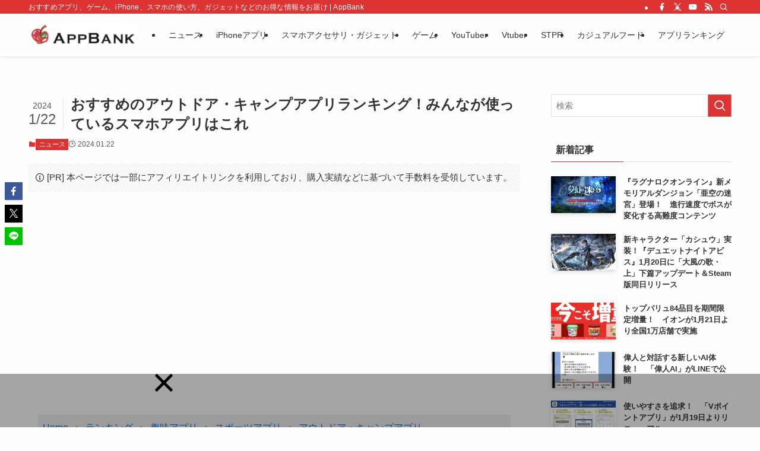

--- FILE ---
content_type: text/html; charset=UTF-8
request_url: https://www.appbank.net/app-rank/hobby/sportsapps/outdoor-camp
body_size: 38531
content:
<!DOCTYPE html>
<html lang="ja" data-loaded="false" data-scrolled="false" data-spmenu="closed">
<head>
<meta charset="utf-8">
<meta name="format-detection" content="telephone=no">
<meta http-equiv="X-UA-Compatible" content="IE=edge">
<meta name="viewport" content="width=device-width, viewport-fit=cover">
<title>おすすめのアウトドア・キャンプアプリランキング！みんなが使っているスマホアプリはこれ | AppBank</title>
<meta name='robots' content='max-image-preview:large' />
<link rel="alternate" type="application/rss+xml" title="AppBank &raquo; フィード" href="https://www.appbank.net/feed" />
<link rel="alternate" type="application/rss+xml" title="AppBank &raquo; コメントフィード" href="https://www.appbank.net/comments/feed" />
<script type="text/javascript" id="wpp-js" src="https://www.appbank.net/wp-content/plugins/wordpress-popular-posts/assets/js/wpp.min.js?ver=7.3.6" data-sampling="1" data-sampling-rate="100" data-api-url="https://www.appbank.net/wp-json/wordpress-popular-posts" data-post-id="10260" data-token="ba83c2f51f" data-lang="0" data-debug="0"></script>

<!-- SEO SIMPLE PACK 3.6.2 -->
<meta name="description" content="Home ランキング 趣味アプリ スポーツアプリ アウトドア・キャンプアプリ このページではおすすめの「アウトドア・キャンプアプリ」を掲載しています。AppBankアプリ調査部で厳選しエントリーしたアウトドア・キャンプアプリを、インストール">
<meta name="keywords" content="iPhone,Android,アプリ,スマホ,ゲーム,アップル,iOS,ガジェット,スマホアクセサリ">
<link rel="canonical" href="https://www.appbank.net/app-rank/hobby/sportsapps/outdoor-camp">
<meta property="og:locale" content="ja_JP">
<meta property="og:type" content="article">
<meta property="og:title" content="おすすめのアウトドア・キャンプアプリランキング！みんなが使っているスマホアプリはこれ | AppBank">
<meta property="og:description" content="Home ランキング 趣味アプリ スポーツアプリ アウトドア・キャンプアプリ このページではおすすめの「アウトドア・キャンプアプリ」を掲載しています。AppBankアプリ調査部で厳選しエントリーしたアウトドア・キャンプアプリを、インストール">
<meta property="og:url" content="https://www.appbank.net/app-rank/hobby/sportsapps/outdoor-camp">
<meta property="og:site_name" content="AppBank">
<meta name="twitter:card" content="summary_large_image">
<meta name="twitter:site" content="appbank">
<!-- Google Analytics (gtag.js) -->
<script async src="https://www.googletagmanager.com/gtag/js?id=G-P4XVML24EP"></script>
<script>
	window.dataLayer = window.dataLayer || [];
	function gtag(){dataLayer.push(arguments);}
	gtag("js", new Date());
	gtag("config", "G-P4XVML24EP");
</script>
	<!-- / SEO SIMPLE PACK -->

<style id='wp-img-auto-sizes-contain-inline-css' type='text/css'>
img:is([sizes=auto i],[sizes^="auto," i]){contain-intrinsic-size:3000px 1500px}
/*# sourceURL=wp-img-auto-sizes-contain-inline-css */
</style>
<style id='wp-block-library-inline-css' type='text/css'>
:root{--wp-block-synced-color:#7a00df;--wp-block-synced-color--rgb:122,0,223;--wp-bound-block-color:var(--wp-block-synced-color);--wp-editor-canvas-background:#ddd;--wp-admin-theme-color:#007cba;--wp-admin-theme-color--rgb:0,124,186;--wp-admin-theme-color-darker-10:#006ba1;--wp-admin-theme-color-darker-10--rgb:0,107,160.5;--wp-admin-theme-color-darker-20:#005a87;--wp-admin-theme-color-darker-20--rgb:0,90,135;--wp-admin-border-width-focus:2px}@media (min-resolution:192dpi){:root{--wp-admin-border-width-focus:1.5px}}.wp-element-button{cursor:pointer}:root .has-very-light-gray-background-color{background-color:#eee}:root .has-very-dark-gray-background-color{background-color:#313131}:root .has-very-light-gray-color{color:#eee}:root .has-very-dark-gray-color{color:#313131}:root .has-vivid-green-cyan-to-vivid-cyan-blue-gradient-background{background:linear-gradient(135deg,#00d084,#0693e3)}:root .has-purple-crush-gradient-background{background:linear-gradient(135deg,#34e2e4,#4721fb 50%,#ab1dfe)}:root .has-hazy-dawn-gradient-background{background:linear-gradient(135deg,#faaca8,#dad0ec)}:root .has-subdued-olive-gradient-background{background:linear-gradient(135deg,#fafae1,#67a671)}:root .has-atomic-cream-gradient-background{background:linear-gradient(135deg,#fdd79a,#004a59)}:root .has-nightshade-gradient-background{background:linear-gradient(135deg,#330968,#31cdcf)}:root .has-midnight-gradient-background{background:linear-gradient(135deg,#020381,#2874fc)}:root{--wp--preset--font-size--normal:16px;--wp--preset--font-size--huge:42px}.has-regular-font-size{font-size:1em}.has-larger-font-size{font-size:2.625em}.has-normal-font-size{font-size:var(--wp--preset--font-size--normal)}.has-huge-font-size{font-size:var(--wp--preset--font-size--huge)}.has-text-align-center{text-align:center}.has-text-align-left{text-align:left}.has-text-align-right{text-align:right}.has-fit-text{white-space:nowrap!important}#end-resizable-editor-section{display:none}.aligncenter{clear:both}.items-justified-left{justify-content:flex-start}.items-justified-center{justify-content:center}.items-justified-right{justify-content:flex-end}.items-justified-space-between{justify-content:space-between}.screen-reader-text{border:0;clip-path:inset(50%);height:1px;margin:-1px;overflow:hidden;padding:0;position:absolute;width:1px;word-wrap:normal!important}.screen-reader-text:focus{background-color:#ddd;clip-path:none;color:#444;display:block;font-size:1em;height:auto;left:5px;line-height:normal;padding:15px 23px 14px;text-decoration:none;top:5px;width:auto;z-index:100000}html :where(.has-border-color){border-style:solid}html :where([style*=border-top-color]){border-top-style:solid}html :where([style*=border-right-color]){border-right-style:solid}html :where([style*=border-bottom-color]){border-bottom-style:solid}html :where([style*=border-left-color]){border-left-style:solid}html :where([style*=border-width]){border-style:solid}html :where([style*=border-top-width]){border-top-style:solid}html :where([style*=border-right-width]){border-right-style:solid}html :where([style*=border-bottom-width]){border-bottom-style:solid}html :where([style*=border-left-width]){border-left-style:solid}html :where(img[class*=wp-image-]){height:auto;max-width:100%}:where(figure){margin:0 0 1em}html :where(.is-position-sticky){--wp-admin--admin-bar--position-offset:var(--wp-admin--admin-bar--height,0px)}@media screen and (max-width:600px){html :where(.is-position-sticky){--wp-admin--admin-bar--position-offset:0px}}

/*# sourceURL=wp-block-library-inline-css */
</style><style id='global-styles-inline-css' type='text/css'>
:root{--wp--preset--aspect-ratio--square: 1;--wp--preset--aspect-ratio--4-3: 4/3;--wp--preset--aspect-ratio--3-4: 3/4;--wp--preset--aspect-ratio--3-2: 3/2;--wp--preset--aspect-ratio--2-3: 2/3;--wp--preset--aspect-ratio--16-9: 16/9;--wp--preset--aspect-ratio--9-16: 9/16;--wp--preset--color--black: #000;--wp--preset--color--cyan-bluish-gray: #abb8c3;--wp--preset--color--white: #fff;--wp--preset--color--pale-pink: #f78da7;--wp--preset--color--vivid-red: #cf2e2e;--wp--preset--color--luminous-vivid-orange: #ff6900;--wp--preset--color--luminous-vivid-amber: #fcb900;--wp--preset--color--light-green-cyan: #7bdcb5;--wp--preset--color--vivid-green-cyan: #00d084;--wp--preset--color--pale-cyan-blue: #8ed1fc;--wp--preset--color--vivid-cyan-blue: #0693e3;--wp--preset--color--vivid-purple: #9b51e0;--wp--preset--color--swl-main: var(--color_main);--wp--preset--color--swl-main-thin: var(--color_main_thin);--wp--preset--color--swl-gray: var(--color_gray);--wp--preset--color--swl-deep-01: var(--color_deep01);--wp--preset--color--swl-deep-02: var(--color_deep02);--wp--preset--color--swl-deep-03: var(--color_deep03);--wp--preset--color--swl-deep-04: var(--color_deep04);--wp--preset--color--swl-pale-01: var(--color_pale01);--wp--preset--color--swl-pale-02: var(--color_pale02);--wp--preset--color--swl-pale-03: var(--color_pale03);--wp--preset--color--swl-pale-04: var(--color_pale04);--wp--preset--gradient--vivid-cyan-blue-to-vivid-purple: linear-gradient(135deg,rgb(6,147,227) 0%,rgb(155,81,224) 100%);--wp--preset--gradient--light-green-cyan-to-vivid-green-cyan: linear-gradient(135deg,rgb(122,220,180) 0%,rgb(0,208,130) 100%);--wp--preset--gradient--luminous-vivid-amber-to-luminous-vivid-orange: linear-gradient(135deg,rgb(252,185,0) 0%,rgb(255,105,0) 100%);--wp--preset--gradient--luminous-vivid-orange-to-vivid-red: linear-gradient(135deg,rgb(255,105,0) 0%,rgb(207,46,46) 100%);--wp--preset--gradient--very-light-gray-to-cyan-bluish-gray: linear-gradient(135deg,rgb(238,238,238) 0%,rgb(169,184,195) 100%);--wp--preset--gradient--cool-to-warm-spectrum: linear-gradient(135deg,rgb(74,234,220) 0%,rgb(151,120,209) 20%,rgb(207,42,186) 40%,rgb(238,44,130) 60%,rgb(251,105,98) 80%,rgb(254,248,76) 100%);--wp--preset--gradient--blush-light-purple: linear-gradient(135deg,rgb(255,206,236) 0%,rgb(152,150,240) 100%);--wp--preset--gradient--blush-bordeaux: linear-gradient(135deg,rgb(254,205,165) 0%,rgb(254,45,45) 50%,rgb(107,0,62) 100%);--wp--preset--gradient--luminous-dusk: linear-gradient(135deg,rgb(255,203,112) 0%,rgb(199,81,192) 50%,rgb(65,88,208) 100%);--wp--preset--gradient--pale-ocean: linear-gradient(135deg,rgb(255,245,203) 0%,rgb(182,227,212) 50%,rgb(51,167,181) 100%);--wp--preset--gradient--electric-grass: linear-gradient(135deg,rgb(202,248,128) 0%,rgb(113,206,126) 100%);--wp--preset--gradient--midnight: linear-gradient(135deg,rgb(2,3,129) 0%,rgb(40,116,252) 100%);--wp--preset--font-size--small: 0.9em;--wp--preset--font-size--medium: 1.1em;--wp--preset--font-size--large: 1.25em;--wp--preset--font-size--x-large: 42px;--wp--preset--font-size--xs: 0.75em;--wp--preset--font-size--huge: 1.6em;--wp--preset--spacing--20: 0.44rem;--wp--preset--spacing--30: 0.67rem;--wp--preset--spacing--40: 1rem;--wp--preset--spacing--50: 1.5rem;--wp--preset--spacing--60: 2.25rem;--wp--preset--spacing--70: 3.38rem;--wp--preset--spacing--80: 5.06rem;--wp--preset--shadow--natural: 6px 6px 9px rgba(0, 0, 0, 0.2);--wp--preset--shadow--deep: 12px 12px 50px rgba(0, 0, 0, 0.4);--wp--preset--shadow--sharp: 6px 6px 0px rgba(0, 0, 0, 0.2);--wp--preset--shadow--outlined: 6px 6px 0px -3px rgb(255, 255, 255), 6px 6px rgb(0, 0, 0);--wp--preset--shadow--crisp: 6px 6px 0px rgb(0, 0, 0);}:where(.is-layout-flex){gap: 0.5em;}:where(.is-layout-grid){gap: 0.5em;}body .is-layout-flex{display: flex;}.is-layout-flex{flex-wrap: wrap;align-items: center;}.is-layout-flex > :is(*, div){margin: 0;}body .is-layout-grid{display: grid;}.is-layout-grid > :is(*, div){margin: 0;}:where(.wp-block-columns.is-layout-flex){gap: 2em;}:where(.wp-block-columns.is-layout-grid){gap: 2em;}:where(.wp-block-post-template.is-layout-flex){gap: 1.25em;}:where(.wp-block-post-template.is-layout-grid){gap: 1.25em;}.has-black-color{color: var(--wp--preset--color--black) !important;}.has-cyan-bluish-gray-color{color: var(--wp--preset--color--cyan-bluish-gray) !important;}.has-white-color{color: var(--wp--preset--color--white) !important;}.has-pale-pink-color{color: var(--wp--preset--color--pale-pink) !important;}.has-vivid-red-color{color: var(--wp--preset--color--vivid-red) !important;}.has-luminous-vivid-orange-color{color: var(--wp--preset--color--luminous-vivid-orange) !important;}.has-luminous-vivid-amber-color{color: var(--wp--preset--color--luminous-vivid-amber) !important;}.has-light-green-cyan-color{color: var(--wp--preset--color--light-green-cyan) !important;}.has-vivid-green-cyan-color{color: var(--wp--preset--color--vivid-green-cyan) !important;}.has-pale-cyan-blue-color{color: var(--wp--preset--color--pale-cyan-blue) !important;}.has-vivid-cyan-blue-color{color: var(--wp--preset--color--vivid-cyan-blue) !important;}.has-vivid-purple-color{color: var(--wp--preset--color--vivid-purple) !important;}.has-black-background-color{background-color: var(--wp--preset--color--black) !important;}.has-cyan-bluish-gray-background-color{background-color: var(--wp--preset--color--cyan-bluish-gray) !important;}.has-white-background-color{background-color: var(--wp--preset--color--white) !important;}.has-pale-pink-background-color{background-color: var(--wp--preset--color--pale-pink) !important;}.has-vivid-red-background-color{background-color: var(--wp--preset--color--vivid-red) !important;}.has-luminous-vivid-orange-background-color{background-color: var(--wp--preset--color--luminous-vivid-orange) !important;}.has-luminous-vivid-amber-background-color{background-color: var(--wp--preset--color--luminous-vivid-amber) !important;}.has-light-green-cyan-background-color{background-color: var(--wp--preset--color--light-green-cyan) !important;}.has-vivid-green-cyan-background-color{background-color: var(--wp--preset--color--vivid-green-cyan) !important;}.has-pale-cyan-blue-background-color{background-color: var(--wp--preset--color--pale-cyan-blue) !important;}.has-vivid-cyan-blue-background-color{background-color: var(--wp--preset--color--vivid-cyan-blue) !important;}.has-vivid-purple-background-color{background-color: var(--wp--preset--color--vivid-purple) !important;}.has-black-border-color{border-color: var(--wp--preset--color--black) !important;}.has-cyan-bluish-gray-border-color{border-color: var(--wp--preset--color--cyan-bluish-gray) !important;}.has-white-border-color{border-color: var(--wp--preset--color--white) !important;}.has-pale-pink-border-color{border-color: var(--wp--preset--color--pale-pink) !important;}.has-vivid-red-border-color{border-color: var(--wp--preset--color--vivid-red) !important;}.has-luminous-vivid-orange-border-color{border-color: var(--wp--preset--color--luminous-vivid-orange) !important;}.has-luminous-vivid-amber-border-color{border-color: var(--wp--preset--color--luminous-vivid-amber) !important;}.has-light-green-cyan-border-color{border-color: var(--wp--preset--color--light-green-cyan) !important;}.has-vivid-green-cyan-border-color{border-color: var(--wp--preset--color--vivid-green-cyan) !important;}.has-pale-cyan-blue-border-color{border-color: var(--wp--preset--color--pale-cyan-blue) !important;}.has-vivid-cyan-blue-border-color{border-color: var(--wp--preset--color--vivid-cyan-blue) !important;}.has-vivid-purple-border-color{border-color: var(--wp--preset--color--vivid-purple) !important;}.has-vivid-cyan-blue-to-vivid-purple-gradient-background{background: var(--wp--preset--gradient--vivid-cyan-blue-to-vivid-purple) !important;}.has-light-green-cyan-to-vivid-green-cyan-gradient-background{background: var(--wp--preset--gradient--light-green-cyan-to-vivid-green-cyan) !important;}.has-luminous-vivid-amber-to-luminous-vivid-orange-gradient-background{background: var(--wp--preset--gradient--luminous-vivid-amber-to-luminous-vivid-orange) !important;}.has-luminous-vivid-orange-to-vivid-red-gradient-background{background: var(--wp--preset--gradient--luminous-vivid-orange-to-vivid-red) !important;}.has-very-light-gray-to-cyan-bluish-gray-gradient-background{background: var(--wp--preset--gradient--very-light-gray-to-cyan-bluish-gray) !important;}.has-cool-to-warm-spectrum-gradient-background{background: var(--wp--preset--gradient--cool-to-warm-spectrum) !important;}.has-blush-light-purple-gradient-background{background: var(--wp--preset--gradient--blush-light-purple) !important;}.has-blush-bordeaux-gradient-background{background: var(--wp--preset--gradient--blush-bordeaux) !important;}.has-luminous-dusk-gradient-background{background: var(--wp--preset--gradient--luminous-dusk) !important;}.has-pale-ocean-gradient-background{background: var(--wp--preset--gradient--pale-ocean) !important;}.has-electric-grass-gradient-background{background: var(--wp--preset--gradient--electric-grass) !important;}.has-midnight-gradient-background{background: var(--wp--preset--gradient--midnight) !important;}.has-small-font-size{font-size: var(--wp--preset--font-size--small) !important;}.has-medium-font-size{font-size: var(--wp--preset--font-size--medium) !important;}.has-large-font-size{font-size: var(--wp--preset--font-size--large) !important;}.has-x-large-font-size{font-size: var(--wp--preset--font-size--x-large) !important;}
/*# sourceURL=global-styles-inline-css */
</style>

<link rel='stylesheet' id='swell-icons-css' href='https://www.appbank.net/wp-content/themes/swell/build/css/swell-icons.css?ver=2.9.0' type='text/css' media='all' />
<link rel='stylesheet' id='main_style-css' href='https://www.appbank.net/wp-content/themes/swell/build/css/main.css?ver=2.9.0' type='text/css' media='all' />
<link rel='stylesheet' id='swell_blocks-css' href='https://www.appbank.net/wp-content/themes/swell/build/css/blocks.css?ver=2.9.0' type='text/css' media='all' />
<style id='swell_custom-inline-css' type='text/css'>
:root{--swl-fz--content:4vw;--swl-font_family:"游ゴシック体", "Yu Gothic", YuGothic, "Hiragino Kaku Gothic ProN", "Hiragino Sans", Meiryo, sans-serif;--swl-font_weight:500;--color_main:#dd3333;--color_text:#333;--color_link:#1176d4;--color_htag:#dd3333;--color_bg:#fdfdfd;--color_gradient1:#d8ffff;--color_gradient2:#87e7ff;--color_main_thin:rgba(255, 64, 64, 0.05 );--color_main_dark:rgba(166, 38, 38, 1 );--color_list_check:#dd3333;--color_list_num:#dd3333;--color_list_good:#86dd7b;--color_list_triangle:#f4e03a;--color_list_bad:#f36060;--color_faq_q:#d55656;--color_faq_a:#6599b7;--color_icon_good:#3cd250;--color_icon_good_bg:#ecffe9;--color_icon_bad:#4b73eb;--color_icon_bad_bg:#eafaff;--color_icon_info:#f578b4;--color_icon_info_bg:#fff0fa;--color_icon_announce:#ffa537;--color_icon_announce_bg:#fff5f0;--color_icon_pen:#7a7a7a;--color_icon_pen_bg:#f7f7f7;--color_icon_book:#787364;--color_icon_book_bg:#f8f6ef;--color_icon_point:#ffa639;--color_icon_check:#86d67c;--color_icon_batsu:#f36060;--color_icon_hatena:#5295cc;--color_icon_caution:#f7da38;--color_icon_memo:#84878a;--color_deep01:#e44141;--color_deep02:#3d79d5;--color_deep03:#63a84d;--color_deep04:#f09f4d;--color_pale01:#fff2f0;--color_pale02:#f3f8fd;--color_pale03:#f1f9ee;--color_pale04:#fdf9ee;--color_mark_blue:#b7e3ff;--color_mark_green:#bdf9c3;--color_mark_yellow:#fcf69f;--color_mark_orange:#ffddbc;--border01:solid 1px var(--color_main);--border02:double 4px var(--color_main);--border03:dashed 2px var(--color_border);--border04:solid 4px var(--color_gray);--card_posts_thumb_ratio:56.25%;--list_posts_thumb_ratio:61.805%;--big_posts_thumb_ratio:56.25%;--thumb_posts_thumb_ratio:61.805%;--blogcard_thumb_ratio:56.25%;--color_header_bg:#fdfdfd;--color_header_text:#333;--color_footer_bg:#0a0a0a;--color_footer_text:#ffffff;--container_size:1200px;--article_size:900px;--logo_size_sp:48px;--logo_size_pc:40px;--logo_size_pcfix:32px;}.swl-cell-bg[data-icon="doubleCircle"]{--cell-icon-color:#ffc977}.swl-cell-bg[data-icon="circle"]{--cell-icon-color:#94e29c}.swl-cell-bg[data-icon="triangle"]{--cell-icon-color:#eeda2f}.swl-cell-bg[data-icon="close"]{--cell-icon-color:#ec9191}.swl-cell-bg[data-icon="hatena"]{--cell-icon-color:#93c9da}.swl-cell-bg[data-icon="check"]{--cell-icon-color:#94e29c}.swl-cell-bg[data-icon="line"]{--cell-icon-color:#9b9b9b}.cap_box[data-colset="col1"]{--capbox-color:#f59b5f;--capbox-color--bg:#fff8eb}.cap_box[data-colset="col2"]{--capbox-color:#5fb9f5;--capbox-color--bg:#edf5ff}.cap_box[data-colset="col3"]{--capbox-color:#2fcd90;--capbox-color--bg:#eafaf2}.red_{--the-btn-color:#f74a4a;--the-btn-color2:#ffbc49;--the-solid-shadow: rgba(185, 56, 56, 1 )}.blue_{--the-btn-color:#338df4;--the-btn-color2:#35eaff;--the-solid-shadow: rgba(38, 106, 183, 1 )}.green_{--the-btn-color:#62d847;--the-btn-color2:#7bf7bd;--the-solid-shadow: rgba(74, 162, 53, 1 )}.is-style-btn_normal{--the-btn-radius:80px}.is-style-btn_solid{--the-btn-radius:80px}.is-style-btn_shiny{--the-btn-radius:80px}.is-style-btn_line{--the-btn-radius:80px}.post_content blockquote{padding:1.5em 2em 1.5em 3em}.post_content blockquote::before{content:"";display:block;width:5px;height:calc(100% - 3em);top:1.5em;left:1.5em;border-left:solid 1px rgba(180,180,180,.75);border-right:solid 1px rgba(180,180,180,.75);}.mark_blue{background:-webkit-linear-gradient(transparent 64%,var(--color_mark_blue) 0%);background:linear-gradient(transparent 64%,var(--color_mark_blue) 0%)}.mark_green{background:-webkit-linear-gradient(transparent 64%,var(--color_mark_green) 0%);background:linear-gradient(transparent 64%,var(--color_mark_green) 0%)}.mark_yellow{background:-webkit-linear-gradient(transparent 64%,var(--color_mark_yellow) 0%);background:linear-gradient(transparent 64%,var(--color_mark_yellow) 0%)}.mark_orange{background:-webkit-linear-gradient(transparent 64%,var(--color_mark_orange) 0%);background:linear-gradient(transparent 64%,var(--color_mark_orange) 0%)}[class*="is-style-icon_"]{color:#333;border-width:0}[class*="is-style-big_icon_"]{border-width:2px;border-style:solid}[data-col="gray"] .c-balloon__text{background:#f7f7f7;border-color:#ccc}[data-col="gray"] .c-balloon__before{border-right-color:#f7f7f7}[data-col="green"] .c-balloon__text{background:#d1f8c2;border-color:#9ddd93}[data-col="green"] .c-balloon__before{border-right-color:#d1f8c2}[data-col="blue"] .c-balloon__text{background:#e2f6ff;border-color:#93d2f0}[data-col="blue"] .c-balloon__before{border-right-color:#e2f6ff}[data-col="red"] .c-balloon__text{background:#ffebeb;border-color:#f48789}[data-col="red"] .c-balloon__before{border-right-color:#ffebeb}[data-col="yellow"] .c-balloon__text{background:#f9f7d2;border-color:#fbe593}[data-col="yellow"] .c-balloon__before{border-right-color:#f9f7d2}.-type-list2 .p-postList__body::after,.-type-big .p-postList__body::after{content: "READ MORE »";}.c-postThumb__cat{background-color:#dd3333;color:#fff;background-image: repeating-linear-gradient(-45deg,rgba(255,255,255,.1),rgba(255,255,255,.1) 6px,transparent 6px,transparent 12px)}.post_content h2:where(:not([class^="swell-block-"]):not(.faq_q):not(.p-postList__title)){border-left:solid 8px var(--color_htag);padding:.75em 1em;background:rgba(221, 51, 51, 0.03 )}.post_content h2:where(:not([class^="swell-block-"]):not(.faq_q):not(.p-postList__title))::before{position:absolute;display:block;pointer-events:none}.post_content h3:where(:not([class^="swell-block-"]):not(.faq_q):not(.p-postList__title)){padding:.25em 1em}.post_content h3:where(:not([class^="swell-block-"]):not(.faq_q):not(.p-postList__title))::before{content:"";width:4px;height:100%;background: repeating-linear-gradient(var(--color_htag) 0%, var(--color_htag) 50%, rgba(221, 51, 51, 0.15 ) 50%, rgba(221, 51, 51, 0.15 ) 100%);}.post_content h4:where(:not([class^="swell-block-"]):not(.faq_q):not(.p-postList__title)){padding:0 0 0 16px;border-left:solid 2px var(--color_htag)}.l-header{box-shadow: 0 1px 4px rgba(0,0,0,.12)}.l-header__bar{color:#fff;background:var(--color_main)}.l-header__menuBtn{order:1}.l-header__customBtn{order:3}.c-gnav a::after{background:var(--color_main);width:100%;height:2px;transform:scaleX(0)}.p-spHeadMenu .menu-item.-current{border-bottom-color:var(--color_main)}.c-gnav > li:hover > a::after,.c-gnav > .-current > a::after{transform: scaleX(1)}.c-gnav .sub-menu{color:#333;background:#fff}.l-fixHeader::before{opacity:1}#pagetop{border-radius:50%}.c-widget__title.-spmenu{padding:.5em .75em;border-radius:var(--swl-radius--2, 0px);background:var(--color_main);color:#fff;}.c-widget__title.-footer{padding:.5em}.c-widget__title.-footer::before{content:"";bottom:0;left:0;width:40%;z-index:1;background:var(--color_main)}.c-widget__title.-footer::after{content:"";bottom:0;left:0;width:100%;background:var(--color_border)}.c-secTitle{border-left:solid 2px var(--color_main);padding:0em .75em}.p-spMenu{color:#333}.p-spMenu__inner::before{background:#fdfdfd;opacity:1}.p-spMenu__overlay{background:#000;opacity:0.6}[class*="page-numbers"]{color:#fff;background-color:#dedede}a{text-decoration: none}.l-topTitleArea.c-filterLayer::before{background-color:#000;opacity:0.2;content:""}@media screen and (min-width: 960px){:root{}}@media screen and (max-width: 959px){:root{}.l-header__logo{order:2;text-align:center}}@media screen and (min-width: 600px){:root{--swl-fz--content:16px;}}@media screen and (max-width: 599px){:root{}}@media (min-width: 1108px) {.alignwide{left:-100px;width:calc(100% + 200px);}}@media (max-width: 1108px) {.-sidebar-off .swell-block-fullWide__inner.l-container .alignwide{left:0px;width:100%;}}.l-fixHeader .l-fixHeader__gnav{order:0}[data-scrolled=true] .l-fixHeader[data-ready]{opacity:1;-webkit-transform:translateY(0)!important;transform:translateY(0)!important;visibility:visible}.-body-solid .l-fixHeader{box-shadow:0 2px 4px var(--swl-color_shadow)}.l-fixHeader__inner{align-items:stretch;color:var(--color_header_text);display:flex;padding-bottom:0;padding-top:0;position:relative;z-index:1}.l-fixHeader__logo{align-items:center;display:flex;line-height:1;margin-right:24px;order:0;padding:16px 0}.is-style-btn_normal a,.is-style-btn_shiny a{box-shadow:var(--swl-btn_shadow)}.c-shareBtns__btn,.is-style-balloon>.c-tabList .c-tabList__button,.p-snsCta,[class*=page-numbers]{box-shadow:var(--swl-box_shadow)}.p-articleThumb__img,.p-articleThumb__youtube{box-shadow:var(--swl-img_shadow)}.p-pickupBanners__item .c-bannerLink,.p-postList__thumb{box-shadow:0 2px 8px rgba(0,0,0,.1),0 4px 4px -4px rgba(0,0,0,.1)}.p-postList.-w-ranking li:before{background-image:repeating-linear-gradient(-45deg,hsla(0,0%,100%,.1),hsla(0,0%,100%,.1) 6px,transparent 0,transparent 12px);box-shadow:1px 1px 4px rgba(0,0,0,.2)}.l-header__bar{position:relative;width:100%}.l-header__bar .c-catchphrase{color:inherit;font-size:12px;letter-spacing:var(--swl-letter_spacing,.2px);line-height:14px;margin-right:auto;overflow:hidden;padding:4px 0;white-space:nowrap;width:50%}.l-header__bar .c-iconList .c-iconList__link{margin:0;padding:4px 6px}.l-header__barInner{align-items:center;display:flex;justify-content:flex-end}@media (min-width:960px){.-series .l-header__inner{align-items:stretch;display:flex}.-series .l-header__logo{align-items:center;display:flex;flex-wrap:wrap;margin-right:24px;padding:16px 0}.-series .l-header__logo .c-catchphrase{font-size:13px;padding:4px 0}.-series .c-headLogo{margin-right:16px}.-series-right .l-header__inner{justify-content:space-between}.-series-right .c-gnavWrap{margin-left:auto}.-series-right .w-header{margin-left:12px}.-series-left .w-header{margin-left:auto}}@media (min-width:960px) and (min-width:600px){.-series .c-headLogo{max-width:400px}}.c-gnav .sub-menu a:before,.c-listMenu a:before{-webkit-font-smoothing:antialiased;-moz-osx-font-smoothing:grayscale;font-family:icomoon!important;font-style:normal;font-variant:normal;font-weight:400;line-height:1;text-transform:none}.c-submenuToggleBtn{display:none}.c-listMenu a{padding:.75em 1em .75em 1.5em;transition:padding .25s}.c-listMenu a:hover{padding-left:1.75em;padding-right:.75em}.c-gnav .sub-menu a:before,.c-listMenu a:before{color:inherit;content:"\e921";display:inline-block;left:2px;position:absolute;top:50%;-webkit-transform:translateY(-50%);transform:translateY(-50%);vertical-align:middle}.widget_categories>ul>.cat-item>a,.wp-block-categories-list>li>a{padding-left:1.75em}.c-listMenu .children,.c-listMenu .sub-menu{margin:0}.c-listMenu .children a,.c-listMenu .sub-menu a{font-size:.9em;padding-left:2.5em}.c-listMenu .children a:before,.c-listMenu .sub-menu a:before{left:1em}.c-listMenu .children a:hover,.c-listMenu .sub-menu a:hover{padding-left:2.75em}.c-listMenu .children ul a,.c-listMenu .sub-menu ul a{padding-left:3.25em}.c-listMenu .children ul a:before,.c-listMenu .sub-menu ul a:before{left:1.75em}.c-listMenu .children ul a:hover,.c-listMenu .sub-menu ul a:hover{padding-left:3.5em}.c-gnav li:hover>.sub-menu{opacity:1;visibility:visible}.c-gnav .sub-menu:before{background:inherit;content:"";height:100%;left:0;position:absolute;top:0;width:100%;z-index:0}.c-gnav .sub-menu .sub-menu{left:100%;top:0;z-index:-1}.c-gnav .sub-menu a{padding-left:2em}.c-gnav .sub-menu a:before{left:.5em}.c-gnav .sub-menu a:hover .ttl{left:4px}:root{--color_content_bg:var(--color_bg);}.c-widget__title.-side{padding:.5em}.c-widget__title.-side::before{content:"";bottom:0;left:0;width:40%;z-index:1;background:var(--color_main)}.c-widget__title.-side::after{content:"";bottom:0;left:0;width:100%;background:var(--color_border)}.c-shareBtns__item:not(:last-child){margin-right:4px}.c-shareBtns__btn{padding:8px 0}@media screen and (min-width: 960px){:root{}}@media screen and (max-width: 959px){:root{}}@media screen and (min-width: 600px){:root{}}@media screen and (max-width: 599px){:root{}}.swell-block-fullWide__inner.l-container{--swl-fw_inner_pad:var(--swl-pad_container,0px)}@media (min-width:960px){.-sidebar-on .l-content .alignfull,.-sidebar-on .l-content .alignwide{left:-16px;width:calc(100% + 32px)}.swell-block-fullWide__inner.l-article{--swl-fw_inner_pad:var(--swl-pad_post_content,0px)}.-sidebar-on .swell-block-fullWide__inner .alignwide{left:0;width:100%}.-sidebar-on .swell-block-fullWide__inner .alignfull{left:calc(0px - var(--swl-fw_inner_pad, 0))!important;margin-left:0!important;margin-right:0!important;width:calc(100% + var(--swl-fw_inner_pad, 0)*2)!important}}@media screen and (min-width:1240px){.p-relatedPosts{display:flex;flex-wrap:wrap;justify-content:space-between}.p-relatedPosts .p-postList__item{width:49%}}.-index-off .p-toc,.swell-toc-placeholder:empty{display:none}.p-toc.-modal{height:100%;margin:0;overflow-y:auto;padding:0}#main_content .p-toc{border-radius:var(--swl-radius--2,0);margin:4em auto;max-width:800px}#sidebar .p-toc{margin-top:-.5em}.p-toc .__pn:before{content:none!important;counter-increment:none}.p-toc .__prev{margin:0 0 1em}.p-toc .__next{margin:1em 0 0}.p-toc.is-omitted:not([data-omit=ct]) [data-level="2"] .p-toc__childList{height:0;margin-bottom:-.5em;visibility:hidden}.p-toc.is-omitted:not([data-omit=nest]){position:relative}.p-toc.is-omitted:not([data-omit=nest]):before{background:linear-gradient(hsla(0,0%,100%,0),var(--color_bg));bottom:5em;content:"";height:4em;left:0;opacity:.75;pointer-events:none;position:absolute;width:100%;z-index:1}.p-toc.is-omitted:not([data-omit=nest]):after{background:var(--color_bg);bottom:0;content:"";height:5em;left:0;opacity:.75;position:absolute;width:100%;z-index:1}.p-toc.is-omitted:not([data-omit=nest]) .__next,.p-toc.is-omitted:not([data-omit=nest]) [data-omit="1"]{display:none}.p-toc .p-toc__expandBtn{background-color:#f7f7f7;border:rgba(0,0,0,.2);border-radius:5em;box-shadow:0 0 0 1px #bbb;color:#333;display:block;font-size:14px;line-height:1.5;margin:.75em auto 0;min-width:6em;padding:.5em 1em;position:relative;transition:box-shadow .25s;z-index:2}.p-toc[data-omit=nest] .p-toc__expandBtn{display:inline-block;font-size:13px;margin:0 0 0 1.25em;padding:.5em .75em}.p-toc:not([data-omit=nest]) .p-toc__expandBtn:after,.p-toc:not([data-omit=nest]) .p-toc__expandBtn:before{border-top-color:inherit;border-top-style:dotted;border-top-width:3px;content:"";display:block;height:1px;position:absolute;top:calc(50% - 1px);transition:border-color .25s;width:100%;width:22px}.p-toc:not([data-omit=nest]) .p-toc__expandBtn:before{right:calc(100% + 1em)}.p-toc:not([data-omit=nest]) .p-toc__expandBtn:after{left:calc(100% + 1em)}.p-toc.is-expanded .p-toc__expandBtn{border-color:transparent}.p-toc__ttl{display:block;font-size:1.2em;line-height:1;position:relative;text-align:center}.p-toc__ttl:before{content:"\e918";display:inline-block;font-family:icomoon;margin-right:.5em;padding-bottom:2px;vertical-align:middle}#index_modal .p-toc__ttl{margin-bottom:.5em}.p-toc__list li{line-height:1.6}.p-toc__list>li+li{margin-top:.5em}.p-toc__list .p-toc__childList{padding-left:.5em}.p-toc__list [data-level="3"]{font-size:.9em}.p-toc__list .mininote{display:none}.post_content .p-toc__list{padding-left:0}#sidebar .p-toc__list{margin-bottom:0}#sidebar .p-toc__list .p-toc__childList{padding-left:0}.p-toc__link{color:inherit;font-size:inherit;text-decoration:none}.p-toc__link:hover{opacity:.8}.p-toc.-double{background:var(--color_gray);background:linear-gradient(-45deg,transparent 25%,var(--color_gray) 25%,var(--color_gray) 50%,transparent 50%,transparent 75%,var(--color_gray) 75%,var(--color_gray));background-clip:padding-box;background-size:4px 4px;border-bottom:4px double var(--color_border);border-top:4px double var(--color_border);padding:1.5em 1em 1em}.p-toc.-double .p-toc__ttl{margin-bottom:.75em}@media (min-width:960px){#main_content .p-toc{width:92%}}@media (hover:hover){.p-toc .p-toc__expandBtn:hover{border-color:transparent;box-shadow:0 0 0 2px currentcolor}}@media (min-width:600px){.p-toc.-double{padding:2em}}.p-pnLinks{align-items:stretch;display:flex;justify-content:space-between;margin:2em 0}.p-pnLinks__item{font-size:3vw;position:relative;width:49%}.p-pnLinks__item:before{content:"";display:block;height:.5em;pointer-events:none;position:absolute;top:50%;width:.5em;z-index:1}.p-pnLinks__item.-prev:before{border-bottom:1px solid;border-left:1px solid;left:.35em;-webkit-transform:rotate(45deg) translateY(-50%);transform:rotate(45deg) translateY(-50%)}.p-pnLinks__item.-prev .p-pnLinks__thumb{margin-right:8px}.p-pnLinks__item.-next .p-pnLinks__link{justify-content:flex-end}.p-pnLinks__item.-next:before{border-bottom:1px solid;border-right:1px solid;right:.35em;-webkit-transform:rotate(-45deg) translateY(-50%);transform:rotate(-45deg) translateY(-50%)}.p-pnLinks__item.-next .p-pnLinks__thumb{margin-left:8px;order:2}.p-pnLinks__item.-next:first-child{margin-left:auto}.p-pnLinks__link{align-items:center;border-radius:var(--swl-radius--2,0);color:inherit;display:flex;height:100%;line-height:1.4;min-height:4em;padding:.6em 1em .5em;position:relative;text-decoration:none;transition:box-shadow .25s;width:100%}.p-pnLinks__thumb{border-radius:var(--swl-radius--4,0);height:32px;-o-object-fit:cover;object-fit:cover;width:48px}.p-pnLinks .-prev .p-pnLinks__link{border-left:1.25em solid var(--color_main)}.p-pnLinks .-prev:before{color:#fff}.p-pnLinks .-next .p-pnLinks__link{border-right:1.25em solid var(--color_main)}.p-pnLinks .-next:before{color:#fff}@media not all and (min-width:960px){.p-pnLinks.-thumb-on{display:block}.p-pnLinks.-thumb-on .p-pnLinks__item{width:100%}}@media (min-width:600px){.p-pnLinks__item{font-size:13px}.p-pnLinks__thumb{height:48px;width:72px}.p-pnLinks__title{transition:-webkit-transform .25s;transition:transform .25s;transition:transform .25s,-webkit-transform .25s}.-prev>.p-pnLinks__link:hover .p-pnLinks__title{-webkit-transform:translateX(4px);transform:translateX(4px)}.-next>.p-pnLinks__link:hover .p-pnLinks__title{-webkit-transform:translateX(-4px);transform:translateX(-4px)}.p-pnLinks .-prev .p-pnLinks__link:hover{box-shadow:1px 1px 2px var(--swl-color_shadow)}.p-pnLinks .-next .p-pnLinks__link:hover{box-shadow:-1px 1px 2px var(--swl-color_shadow)}}
/*# sourceURL=swell_custom-inline-css */
</style>
<link rel="stylesheet" id="swell-parts/footer-css" href="https://www.appbank.net/wp-content/themes/swell/build/css/modules/parts/footer.css?ver=2.9.0" media="print" onload="this.media='all'"><noscript> <link rel='stylesheet' id='swell-parts/footer-css' href='https://www.appbank.net/wp-content/themes/swell/build/css/modules/parts/footer.css?ver=2.9.0' type='text/css' media='all' /></noscript>
<link rel='stylesheet' id='swell-page/single-css' href='https://www.appbank.net/wp-content/themes/swell/build/css/modules/page/single.css?ver=2.9.0' type='text/css' media='all' />
<style id='classic-theme-styles-inline-css' type='text/css'>
/*! This file is auto-generated */
.wp-block-button__link{color:#fff;background-color:#32373c;border-radius:9999px;box-shadow:none;text-decoration:none;padding:calc(.667em + 2px) calc(1.333em + 2px);font-size:1.125em}.wp-block-file__button{background:#32373c;color:#fff;text-decoration:none}
/*# sourceURL=/wp-includes/css/classic-themes.min.css */
</style>
<link rel='stylesheet' id='wordpress-popular-posts-css-css' href='https://www.appbank.net/wp-content/plugins/wordpress-popular-posts/assets/css/wpp.css?ver=7.3.6' type='text/css' media='all' />
<link rel='stylesheet' id='tablepress-default-css' href='https://www.appbank.net/wp-content/plugins/tablepress/css/build/default.css?ver=3.2.6' type='text/css' media='all' />
<link rel='stylesheet' id='child_style-css' href='https://www.appbank.net/wp-content/themes/swell_child/style.css?ver=20250808103637' type='text/css' media='all' />
<script type="text/javascript" src="https://www.appbank.net/wp-includes/js/jquery/jquery.min.js?ver=3.7.1" id="jquery-core-js"></script>
<script type="text/javascript" id="seo-automated-link-building-js-extra">
/* <![CDATA[ */
var seoAutomatedLinkBuilding = {"ajaxUrl":"https://www.appbank.net/wp-admin/admin-ajax.php"};
//# sourceURL=seo-automated-link-building-js-extra
/* ]]> */
</script>
<script type="text/javascript" src="https://www.appbank.net/wp-content/plugins/seo-automated-link-building/js/seo-automated-link-building.js?ver=6.9" id="seo-automated-link-building-js"></script>

<noscript><link href="https://www.appbank.net/wp-content/themes/swell/build/css/noscript.css" rel="stylesheet"></noscript>
<link rel="https://api.w.org/" href="https://www.appbank.net/wp-json/" /><link rel="alternate" title="JSON" type="application/json" href="https://www.appbank.net/wp-json/wp/v2/app-rank/10260" /><link rel='shortlink' href='https://www.appbank.net/?p=10260' />
<script type='text/javascript'>window._taboola = window._taboola || [];
_taboola.push({article:'auto'});
_taboola.push({listenTo:'render',handler:function(p){TRC.modDebug.logMessageToServer(2,"wordpress-integ");}});
_taboola.push({additional_data:{sdkd:{
            "os": "Wordpress",
            "osv": "6.9",
            "php_ver": "8.3.8",
            "sdkt": "Taboola Wordpress Plugin",
            "sdkv": "3.0.2",
            "loc_mid": "",
            "loc_home": ""
        }
    }
});
! function(e, f, u) {
    e.async = 1;
    e.src = u;
    f.parentNode.insertBefore(e, f);
}(document.createElement('script'), document.getElementsByTagName('script')[0], '//cdn.taboola.com/libtrc/appbankjapan-/loader.js');</script><script async src="https://cdn.taboola.com/webpush/publishers/1889118/taboola-push-sdk.js"></script>			<style>
				/* BetterLinks Auto-Link Keywords - Inherit Theme Styling */
				a.btl_autolink_hyperlink {
					/* All styles will inherit from theme by default */
				}
			</style>
			            <style id="wpp-loading-animation-styles">@-webkit-keyframes bgslide{from{background-position-x:0}to{background-position-x:-200%}}@keyframes bgslide{from{background-position-x:0}to{background-position-x:-200%}}.wpp-widget-block-placeholder,.wpp-shortcode-placeholder{margin:0 auto;width:60px;height:3px;background:#dd3737;background:linear-gradient(90deg,#dd3737 0%,#571313 10%,#dd3737 100%);background-size:200% auto;border-radius:3px;-webkit-animation:bgslide 1s infinite linear;animation:bgslide 1s infinite linear}</style>
            <script type="application/ld+json">{"@context":"https://schema.org","@type":"BlogPosting","mainEntityOfPage":"https://www.appbank.net/app-rank/hobby/sportsapps/outdoor-camp","publisher":{"@type":"Organization","name":"AppBank","logo":{"@type":"ImageObject","url":"https://img-blog.appbank.net/appbank4/images/logo.png","height":"440","width":"140"}},"headline":"おすすめのアウトドア・キャンプアプリランキング！みんなが使っているスマホアプリはこれ","datePublished":"2024-01-22T14:32:23+00:00","dateModified":"2024-01-22T14:32:23+00:00","author":{"@type":"Person","name":""}}</script>
<link rel="icon" href="https://www.appbank.net/wp-content/uploads/2021/03/cropped-appbank-logo-2021-0321-32x32.jpeg" sizes="32x32" />
<link rel="icon" href="https://www.appbank.net/wp-content/uploads/2021/03/cropped-appbank-logo-2021-0321-192x192.jpeg" sizes="192x192" />
<link rel="apple-touch-icon" href="https://www.appbank.net/wp-content/uploads/2021/03/cropped-appbank-logo-2021-0321-180x180.jpeg" />
<meta name="msapplication-TileImage" content="https://www.appbank.net/wp-content/uploads/2021/03/cropped-appbank-logo-2021-0321-270x270.jpeg" />
		<style type="text/css" id="wp-custom-css">
			div.apprank-box-dwonload a {
    display: block;
    float: left;
    text-decoration: none;
    padding: 2%;
}

.apprank-box-dwonload {
    clear: both;
    overflow: hidden;
    text-align: center;
}

div.apprank-box-dwonload a {
    display: block;
    float: left;
    text-decoration: none;
    padding: 4%;
    border: solid 1px #ccc;
    border-radius: 3%;
    width: 47%;
    color:#fff;
    font-weight:bold;
}

a.AndroBtm {
    background-color: #9FC037;
}

a.iOSBtm {
    background-color: #46A8F5;
}

a.AndroBtm.withiOS {
    margin: 0 5% 0 0;
}

a.AndroBtm.noiOS {
    margin: 0 25%;
}

a.AndroBtm.withiOS {
    margin: 0 5% 0 0;
}

a.AndroBtm.noiOS {
    margin: 0 25%;
}

a.AndroBtm {
    background-color: #9FC037;
}

a.iOSBtm {
    background-color: #46A8F5;
}		</style>
		
<link rel="stylesheet" href="https://www.appbank.net/wp-content/themes/swell/build/css/print.css" media="print" >
<!-- Geniee Wrapper Head Tag -->
<script>
  window.gnshbrequest = window.gnshbrequest || {cmd:[]};
  window.gnshbrequest.cmd.push(function(){
    window.gnshbrequest.forceInternalRequest();
  });
</script>
<script async src="https://securepubads.g.doubleclick.net/tag/js/gpt.js"></script>
<script async src="https://cpt.geniee.jp/hb/v1/203669/1645/wrapper.min.js"></script>
<!-- /Geniee Wrapper Head Tag -->


<!-- async -->
<!-- PLACE IN HEADER OF PAGE -->
<script async src="https://srv.tunefindforfans.com/fruits/mangos.js"></script>
<script type="text/javascript">
    //  Exit Interstitial - AppBank.net
    window.amplified = window.amplified || { init: [] };
    amplified.init.push(function() {
        amplified.setParams({
            artist: "",
            song: "",
        });
        amplified.pushExitAdUnit(100006838);
        amplified.run();
    });
</script>
<style>
.c-postThumb__figure {
		position: relative;
		width: 100%;
		padding-top: 56.25%;
		overflow: hidden;
}
.c-postThumb__figure img { 
	position: absolute;
	top: 0;
	left: 0;
	width: 100%;
	height: 100%;
	object-fit: cover;
}  
.swiper-slide .aspect-ratio-box {
    position: relative;
    width: 100%;
    padding-top: 100%; /* 1:1 Aspect Ratio */
}
.swiper-slide .aspect-ratio-box img,.swiper-slide .aspect-ratio-box .noimg_ {
    position: absolute;
    top: 0;
    left: 0;
    width: 100%;
    height: 100%;
    object-fit: cover;
}
.swiper-slide .aspect-ratio-box .noimg_ {
    background-color: #CFCFCF;
}
</style>
</head>
<body>
<!-- Geniee Interstitial Body Tag -->
<script src="https://cpt.geniee.jp/hb/v1/203669/1645/instbody.min.js"></script>
<!-- /Geniee Interstitial Body Tag -->

<!-- Geniee Wrapper Body Tag 1566867 -->
<div data-cptid="1566867" style="display: block;">
<script>
  window.gnshbrequest.cmd.push(function() {
    window.gnshbrequest.applyPassback("1566867", "[data-cptid='1566867']");
  });
</script>
</div>
<!-- /Geniee Wrapper Body Tag 1566867 -->

<!-- Exit Interstitial - AppBank.net -->
<!-- PLACE IN BODY OF PAGE -->
<div id="amplified_100006838"></div>
<div id="body_wrap" class="wp-singular app-rank-template-default single single-app-rank postid-10260 single-format-standard wp-theme-swell wp-child-theme-swell_child -body-solid -sidebar-on -frame-off id_10260" >
<div id="sp_menu" class="p-spMenu -left">
	<div class="p-spMenu__inner">
		<div class="p-spMenu__closeBtn">
			<button class="c-iconBtn -menuBtn c-plainBtn" data-onclick="toggleMenu" aria-label="メニューを閉じる">
				<i class="c-iconBtn__icon icon-close-thin"></i>
			</button>
		</div>
		<div class="p-spMenu__body">
			<div class="c-widget__title -spmenu">
				MENU			</div>
			<div class="p-spMenu__nav">
				<ul class="c-spnav c-listMenu"><li class="menu-item menu-item-type-taxonomy menu-item-object-category menu-item-2731055"><a href="https://www.appbank.net/category/iphone-news">ニュース</a></li>
<li class="menu-item menu-item-type-taxonomy menu-item-object-category menu-item-2731056"><a href="https://www.appbank.net/category/iphone-application">iPhoneアプリ</a></li>
<li class="menu-item menu-item-type-taxonomy menu-item-object-category menu-item-2755641"><a href="https://www.appbank.net/category/goods-books">スマホアクセサリ・ガジェット</a></li>
<li class="menu-item menu-item-type-taxonomy menu-item-object-category menu-item-2731191"><a href="https://www.appbank.net/category/game">ゲーム</a></li>
<li class="menu-item menu-item-type-taxonomy menu-item-object-category menu-item-2731057"><a href="https://www.appbank.net/category/youtubernews">YouTuber</a></li>
<li class="menu-item menu-item-type-taxonomy menu-item-object-category menu-item-2748992"><a href="https://www.appbank.net/category/vtuber">Vtuber</a></li>
<li class="menu-item menu-item-type-taxonomy menu-item-object-category menu-item-2734523"><a href="https://www.appbank.net/category/stpr">STPR</a></li>
<li class="menu-item menu-item-type-taxonomy menu-item-object-category menu-item-2734071"><a href="https://www.appbank.net/category/casual-food">カジュアルフード</a></li>
<li class="menu-item menu-item-type-post_type menu-item-object-page menu-item-2731054"><a href="https://www.appbank.net/app-rank">アプリランキング</a></li>
</ul>			</div>
					</div>
	</div>
	<div class="p-spMenu__overlay c-overlay" data-onclick="toggleMenu"></div>
</div>
<header id="header" class="l-header -series -series-right" data-spfix="1"><div class="l-header__bar pc_"><div class="l-header__barInner l-container"><div class="c-catchphrase">おすすめアプリ、ゲーム、iPhone、スマホの使い方、ガジェットなどのお得な情報をお届け | AppBank</div><ul class="c-iconList"><li class="c-iconList__item -facebook"><a href="https://www.facebook.com/appbankpage/" target="_blank" rel="noopener" class="c-iconList__link u-fz-14 hov-flash" aria-label="facebook"><i class="c-iconList__icon icon-facebook" role="presentation"></i></a></li><li class="c-iconList__item -twitter-x"><a href="https://twitter.com/appbank" target="_blank" rel="noopener" class="c-iconList__link u-fz-14 hov-flash" aria-label="twitter-x"><i class="c-iconList__icon icon-twitter-x" role="presentation"></i></a></li><li class="c-iconList__item -youtube"><a href="https://www.youtube.com/channel/UC5Y35HzjHnxi2Dk8Xk8Cllw" target="_blank" rel="noopener" class="c-iconList__link u-fz-14 hov-flash" aria-label="youtube"><i class="c-iconList__icon icon-youtube" role="presentation"></i></a></li><li class="c-iconList__item -rss"><a href="https://www.appbank.net/feed" target="_blank" rel="noopener" class="c-iconList__link u-fz-14 hov-flash" aria-label="rss"><i class="c-iconList__icon icon-rss" role="presentation"></i></a></li><li class="c-iconList__item -search"><button class="c-iconList__link c-plainBtn u-fz-14 hov-flash" data-onclick="toggleSearch" aria-label="検索"><i class="c-iconList__icon icon-search" role="presentation"></i></button></li></ul></div></div><div class="l-header__inner l-container"><div class="l-header__logo"><div class="c-headLogo -img"><a href="https://www.appbank.net/" title="AppBank" class="c-headLogo__link" rel="home"><img width="1937" height="391" src="https://www.appbank.net/wp-content/uploads/2024/03/appbank_logo_240301.png" alt="AppBank" class="c-headLogo__img" srcset="https://www.appbank.net/wp-content/uploads/2024/03/appbank_logo_240301.png 1937w, https://www.appbank.net/wp-content/uploads/2024/03/appbank_logo_240301-480x97.png 480w, https://www.appbank.net/wp-content/uploads/2024/03/appbank_logo_240301-640x129.png 640w, https://www.appbank.net/wp-content/uploads/2024/03/appbank_logo_240301-150x30.png 150w, https://www.appbank.net/wp-content/uploads/2024/03/appbank_logo_240301-768x155.png 768w, https://www.appbank.net/wp-content/uploads/2024/03/appbank_logo_240301-1536x310.png 1536w" sizes="(max-width: 959px) 50vw, 800px" decoding="async" loading="eager" ></a></div></div><nav id="gnav" class="l-header__gnav c-gnavWrap"><ul class="c-gnav"><li class="menu-item menu-item-type-taxonomy menu-item-object-category menu-item-2731055"><a href="https://www.appbank.net/category/iphone-news"><span class="ttl">ニュース</span></a></li><li class="menu-item menu-item-type-taxonomy menu-item-object-category menu-item-2731056"><a href="https://www.appbank.net/category/iphone-application"><span class="ttl">iPhoneアプリ</span></a></li><li class="menu-item menu-item-type-taxonomy menu-item-object-category menu-item-2755641"><a href="https://www.appbank.net/category/goods-books"><span class="ttl">スマホアクセサリ・ガジェット</span></a></li><li class="menu-item menu-item-type-taxonomy menu-item-object-category current-post-ancestor current-menu-parent current-post-parent menu-item-2731191"><a href="https://www.appbank.net/category/game"><span class="ttl">ゲーム</span></a></li><li class="menu-item menu-item-type-taxonomy menu-item-object-category menu-item-2731057"><a href="https://www.appbank.net/category/youtubernews"><span class="ttl">YouTuber</span></a></li><li class="menu-item menu-item-type-taxonomy menu-item-object-category menu-item-2748992"><a href="https://www.appbank.net/category/vtuber"><span class="ttl">Vtuber</span></a></li><li class="menu-item menu-item-type-taxonomy menu-item-object-category menu-item-2734523"><a href="https://www.appbank.net/category/stpr"><span class="ttl">STPR</span></a></li><li class="menu-item menu-item-type-taxonomy menu-item-object-category menu-item-2734071"><a href="https://www.appbank.net/category/casual-food"><span class="ttl">カジュアルフード</span></a></li><li class="menu-item menu-item-type-post_type menu-item-object-page menu-item-2731054"><a href="https://www.appbank.net/app-rank"><span class="ttl">アプリランキング</span></a></li></ul></nav><div class="l-header__customBtn sp_"><button class="c-iconBtn c-plainBtn" data-onclick="toggleSearch" aria-label="検索ボタン"><i class="c-iconBtn__icon icon-search"></i></button></div><div class="l-header__menuBtn sp_"><button class="c-iconBtn -menuBtn c-plainBtn" data-onclick="toggleMenu" aria-label="メニューボタン"><i class="c-iconBtn__icon icon-menu-thin"></i></button></div></div></header><div id="fix_header" class="l-fixHeader -series -series-right"><div class="l-fixHeader__inner l-container"><div class="l-fixHeader__logo"><div class="c-headLogo -img"><a href="https://www.appbank.net/" title="AppBank" class="c-headLogo__link" rel="home"><img width="1937" height="391" src="https://www.appbank.net/wp-content/uploads/2024/03/appbank_logo_240301.png" alt="AppBank" class="c-headLogo__img" srcset="https://www.appbank.net/wp-content/uploads/2024/03/appbank_logo_240301.png 1937w, https://www.appbank.net/wp-content/uploads/2024/03/appbank_logo_240301-480x97.png 480w, https://www.appbank.net/wp-content/uploads/2024/03/appbank_logo_240301-640x129.png 640w, https://www.appbank.net/wp-content/uploads/2024/03/appbank_logo_240301-150x30.png 150w, https://www.appbank.net/wp-content/uploads/2024/03/appbank_logo_240301-768x155.png 768w, https://www.appbank.net/wp-content/uploads/2024/03/appbank_logo_240301-1536x310.png 1536w" sizes="(max-width: 959px) 50vw, 800px" decoding="async" loading="eager" ></a></div></div><div class="l-fixHeader__gnav c-gnavWrap"><ul class="c-gnav"><li class="menu-item menu-item-type-taxonomy menu-item-object-category menu-item-2731055"><a href="https://www.appbank.net/category/iphone-news"><span class="ttl">ニュース</span></a></li><li class="menu-item menu-item-type-taxonomy menu-item-object-category menu-item-2731056"><a href="https://www.appbank.net/category/iphone-application"><span class="ttl">iPhoneアプリ</span></a></li><li class="menu-item menu-item-type-taxonomy menu-item-object-category menu-item-2755641"><a href="https://www.appbank.net/category/goods-books"><span class="ttl">スマホアクセサリ・ガジェット</span></a></li><li class="menu-item menu-item-type-taxonomy menu-item-object-category current-post-ancestor current-menu-parent current-post-parent menu-item-2731191"><a href="https://www.appbank.net/category/game"><span class="ttl">ゲーム</span></a></li><li class="menu-item menu-item-type-taxonomy menu-item-object-category menu-item-2731057"><a href="https://www.appbank.net/category/youtubernews"><span class="ttl">YouTuber</span></a></li><li class="menu-item menu-item-type-taxonomy menu-item-object-category menu-item-2748992"><a href="https://www.appbank.net/category/vtuber"><span class="ttl">Vtuber</span></a></li><li class="menu-item menu-item-type-taxonomy menu-item-object-category menu-item-2734523"><a href="https://www.appbank.net/category/stpr"><span class="ttl">STPR</span></a></li><li class="menu-item menu-item-type-taxonomy menu-item-object-category menu-item-2734071"><a href="https://www.appbank.net/category/casual-food"><span class="ttl">カジュアルフード</span></a></li><li class="menu-item menu-item-type-post_type menu-item-object-page menu-item-2731054"><a href="https://www.appbank.net/app-rank"><span class="ttl">アプリランキング</span></a></li></ul></div></div></div><div id="content" class="l-content l-container" data-postid="10260">
<main id="main_content" class="l-mainContent l-article">
	<article class="l-mainContent__inner" data-clarity-region="article">
		<div class="p-adBox -normal -border-off" data-id="2747950" data-ad="normal"><div class="p-adBox__body"><div class="p-adBox__img"></div></div></div>
<div class="p-articleHead c-postTitle">
	<h1 class="c-postTitle__ttl">おすすめのアウトドア・キャンプアプリランキング！みんなが使っているスマホアプリはこれ</h1>
			<time class="c-postTitle__date u-thin" datetime="2024-01-22" aria-hidden="true">
			<span class="__y">2024</span>
			<span class="__md">1/22</span>
		</time>
	</div>
<div class="p-articleMetas -top">

	
		<div class="p-articleMetas__termList c-categoryList">
					<a class="c-categoryList__link hov-flash-up" href="https://www.appbank.net/category/iphone-news" data-cat-id="12">
				ニュース			</a>
			</div>
<div class="p-articleMetas__times c-postTimes u-thin">
	<time class="c-postTimes__posted icon-posted" datetime="2024-01-22" aria-label="公開日">2024.01.22</time></div>
</div>


				<div data-nosnippet class="c-prNotation is-style-bg_stripe" data-style="big">
				<i class="icon-info"></i>
				<span>[PR] 本ページでは一部にアフィリエイトリンクを利用しており、購入実績などに基づいて手数料を受領しています。</span>
			</div>
		<div class="w-singleTop"><div id="custom_html-11" class="widget_text c-widget widget_custom_html"><div class="textwidget custom-html-widget"><!-- Geniee Wrapper Body Tag 1572380 -->
<div data-cptid="1572380" style="display: block;">
<script>
  window.gnshbrequest.cmd.push(function() {
    window.gnshbrequest.applyPassback("1572380", "[data-cptid='1572380']");
  });
</script>
</div>
<!-- /Geniee Wrapper Body Tag 1572380 --></div></div><div id="custom_html-7" class="widget_text c-widget widget_custom_html"><div class="textwidget custom-html-widget"><!-- Geniee Wrapper Body Tag 1572381 -->
<div data-cptid="1572381" style=display: block;>
<script>
  window.gnshbrequest.cmd.push(function() {
    window.gnshbrequest.applyPassback("1572381", "[data-cptid='1572381']");
  });
</script>
</div>
<!-- /Geniee Wrapper Body Tag 1572381 --></div></div></div>		<div class="post_content">
			<div class="breadcrumb" id="breadcrumb">
<div>
<ol itemscope itemtype="https://schema.org/BreadcrumbList">

<li itemprop="itemListElement" itemscope itemtype="https://schema.org/ListItem">
<a itemprop="item" href="https://www.appbank.net">
<span itemprop="name">Home</span></a>
<meta itemprop="position" content="1" />
</li>

<li itemprop="itemListElement" itemscope itemtype="https://schema.org/ListItem">
<a itemprop="item" href="https://www.appbank.net/app-rank">
<span itemprop="name">ランキング</span></a>
<meta itemprop="position" content="2" />
</li>

<li itemprop="itemListElement" itemscope itemtype="https://schema.org/ListItem">
<a itemprop="item" href="https://www.appbank.net/app-rank/hobby">
<span itemprop="name">趣味アプリ</span></a>
<meta itemprop="position" content="3" />
</li>

<li itemprop="itemListElement" itemscope itemtype="https://schema.org/ListItem">
<a itemprop="item" href="https://www.appbank.net/app-rank/hobby/sportsapps">
<span itemprop="name">スポーツアプリ</span></a>
<meta itemprop="position" content="4" />
</li>

<li itemprop="itemListElement" itemscope itemtype="https://schema.org/ListItem">
<span itemprop="name"><a href="https://www.appbank.net/app-rank/hobby/sportsapps/outdoor-camp">アウトドア・キャンプアプリ</a></span>
<meta itemprop="position" content="5" />
</li>

</ol>
</div>
</div><!--キャッシュを利用し表示--><p class="apprank-lead">このページではおすすめの「アウトドア・キャンプ<a href="https://www.appbank.net/tag/app" data-internallinksmanager029f6b8e52c="14" title="アプリ">アプリ</a>」を掲載しています。AppBankアプリ調査部で厳選しエントリーしたアウトドア・キャンプアプリを、インストール件数等をもとにランキング化。無料アプリを中心に、おすすめのアウトドア・キャンプアプリアプリを紹介します。<br />※こちらの記事はアフィリエイト広告を利用しています</p>
<style id="apprank-css" type="text/css">
    .apprank-lead {
        font-size: 110%;
        line-height: 1.7;
        color: #333;
        font-size: 14px;
        font-family: 'Lucida Grande', 'Hiragino Kaku Gothic ProN', Meiryo, sans-serif;
    }
    .entry .entry-meta .entry-author img.entry-author-image {display: none;}
    div.entry-share, .lets-push { display: none;}
.entry .entry-meta .entry-author img.entry-author-image {
  display: none !important;
}p.apprank-lead {
    margin: 5% 0;
    border-width: 0 0 1px 0;
    border-style: solid;
    border-color: #ccc;
    padding: 0 0 5%;    
}img.apprank-appape-img {
    margin: 0 0 5% 0;
    border-width: 0 0 1px 0;
    border-style: solid;
    border-color: #ccc;
    padding: 0 0 5%;
    width:100%;
}
.apprank-box-headR {
    float: left;
    width: 20%;
    padding: 0 2% 0 0;
}.apprank-box-headL {
    float: right;
    width: 80%;
    margin: 0;
    padding: 0;
}.apprank-box-head {
    clear: both;
    margin: 0 0 5%;
    overflow: hidden;
}.apprank-box-youtube iframe {
    width: 100%;
    min-height: 200px;
    margin: 0 0 5%;
}.apprank-box-headR img {
    border-radius: 15%;
}.apprank-box {
    border-width: 0 0 1px 0;
    border-style: solid;
    border-color: #ccc;
    padding: 5% 0;
}div.apprank-box-dwonload a {
    display: block;
    float: left;
    text-decoration: none;
    padding: 2%;
}.apprank-box-dwonload {
    clear: both;
    overflow: hidden;
    text-align: center;
}div.apprank-box-dwonload a {
    display: block;
    float: left;
    text-decoration: none;
    padding: 4%;
    border: solid 1px #ccc;
    border-radius: 3%;
    width: 47%;
    color:#fff;
    font-weight:bold;
}a.AndroBtm {
    background-color: #9FC037;
}a.iOSBtm {
    background-color: #46A8F5;
}a.AndroBtm.withiOS {
    margin: 0 5% 0 0;
}a.AndroBtm.noiOS {
    margin: 0 25%;
}
.apprank-box-head img {
    width: 20%;
    border-radius: 16%;
    margin: 0 2% 0 0;
    float: left;
    border-width: 1px;
    border-style: solid;
    border-color: #ccc;
}

.apprank-box-image-wrap {
    width: 100%;
}
.apprank-box-image > p {
    float: left;
    margin: 0 1% 0 0;
    width:24%;
}
.apprank-box-image > p > img {
    width: 100%;
    height: auto;
    margin: 0;
    padding: 0;
}.apprank-box-head span.DispDeveloper {
    display: block;
    color: #ccc;
    font-weight: normal;
    font-size: 12px;
    padding: 2px 0 0 2px;
}.apprank-box-spec dt {
    float: left;
    width: 50%;
    margin: 0 0 2%;
    line-height: 1.6;
}
.apprank-box-spec dd {
    float: right;
    width: 50%;
    margin: 0 0 2%;
    line-height: 1.6;
}
.apprank-box-spec {
    margin: 0 0 2% 0;
    overflow: hidden;
}
p.apprank-lisense {
    color: #ccc;
    font-size: 10px;
    text-align: right;
    margin:0%;
    clear: both;
}.banner-ad {
    margin: 0 0 5%;
}span.DispRank {
    background-color: #eee;
    margin: 0 5px 0 0;
    padding: 0% 3%;
    font-size: 75%;
}span.DispRank.rank1 {
    background-color: #EFB30C;
    color: #fff;
}span.DispRank.rank2 {
    background-color: #C3CDD3;
    color: #fff;
}span.DispRank.rank3 {
    background-color: #A46C44;
    color: #fff;
}.apprank-box-ex, .apprank-box-description {
    background-color: #efefef;
    margin: 0 0 5%;
    padding: 5%;
    line-height: 1.5;
    font-size: 90%;
}
a.ape-image-wrapper {
    display: block;
    position: relative;
    width: 100%;
    padding-top: 38%;
}
a.ape-image-wrapper img {
    position: absolute;
    top: 0;
    left: 0;
    width: 100%;
    height: 100%;
}
#breadcrumb {
    background-color: #eee;
    padding: 1%;
    margin: 0;
}#breadcrumb ol {
    margin: 0;
    padding: 0;
}#breadcrumb li {
    margin-bottom: 0;
    padding: 0;
    display: inline-block;
    line-height: 1.25;
    list-style: decimal;
}#breadcrumb li+li:before {
    color: #777;
    padding: 0 8px;
    content: '\203A';
}
.post_content h2::before {
    height: auto;
}
    </style><style id="apprank-css" type="text/css">
    .apprank-lead {
        font-size: 110%;
        line-height: 1.7;
        color: #333;
        font-size: 14px;
        font-family: 'Lucida Grande', 'Hiragino Kaku Gothic ProN', Meiryo, sans-serif;
    }
    .entry .entry-meta .entry-author img.entry-author-image {display: none;}
    div.entry-share, .lets-push { display: none;}
.entry .entry-meta .entry-author img.entry-author-image {
  display: none !important;
}p.apprank-lead {
    margin: 5% 0;
    border-width: 0 0 1px 0;
    border-style: solid;
    border-color: #ccc;
    padding: 0 0 5%;    
}img.apprank-appape-img {
    margin: 0 0 5% 0;
    border-width: 0 0 1px 0;
    border-style: solid;
    border-color: #ccc;
    padding: 0 0 5%;
    width:100%;
}
.apprank-box-headR {
    float: left;
    width: 20%;
    padding: 0 2% 0 0;
}.apprank-box-headL {
    float: right;
    width: 80%;
    margin: 0;
    padding: 0;
}.apprank-box-head {
    clear: both;
    margin: 0 0 5%;
    overflow: hidden;
}.apprank-box-youtube iframe {
    width: 100%;
    min-height: 200px;
    margin: 0 0 5%;
}.apprank-box-headR img {
    border-radius: 15%;
}.apprank-box {
    border-width: 0 0 1px 0;
    border-style: solid;
    border-color: #ccc;
    padding: 5% 0;
}div.apprank-box-dwonload a {
    display: block;
    float: left;
    text-decoration: none;
    padding: 2%;
}.apprank-box-dwonload {
    clear: both;
    overflow: hidden;
    text-align: center;
}div.apprank-box-dwonload a {
    display: block;
    float: left;
    text-decoration: none;
    padding: 4%;
    border: solid 1px #ccc;
    border-radius: 3%;
    width: 47%;
    color:#fff;
    font-weight:bold;
}a.AndroBtm {
    background-color: #9FC037;
}a.iOSBtm {
    background-color: #46A8F5;
}a.AndroBtm.withiOS {
    margin: 0 5% 0 0;
}a.AndroBtm.noiOS {
    margin: 0 25%;
}
.apprank-box-head img {
    width: 20%;
    border-radius: 16%;
    margin: 0 2% 0 0;
    float: left;
    border-width: 1px;
    border-style: solid;
    border-color: #ccc;
}

.apprank-box-image-wrap {
    width: 100%;
}
.apprank-box-image > p {
    float: left;
    margin: 0 1% 0 0;
    width:24%;
}
.apprank-box-image > p > img {
    width: 100%;
    height: auto;
    margin: 0;
    padding: 0;
}.apprank-box-head span.DispDeveloper {
    display: block;
    color: #ccc;
    font-weight: normal;
    font-size: 12px;
    padding: 2px 0 0 2px;
}.apprank-box-spec dt {
    float: left;
    width: 50%;
    margin: 0 0 2%;
    line-height: 1.6;
}
.apprank-box-spec dd {
    float: right;
    width: 50%;
    margin: 0 0 2%;
    line-height: 1.6;
}
.apprank-box-spec {
    margin: 0 0 2% 0;
    overflow: hidden;
}
p.apprank-lisense {
    color: #ccc;
    font-size: 10px;
    text-align: right;
    margin:0%;
    clear: both;
}.banner-ad {
    margin: 0 0 5%;
}span.DispRank {
    background-color: #eee;
    margin: 0 5px 0 0;
    padding: 0% 3%;
    font-size: 75%;
}span.DispRank.rank1 {
    background-color: #EFB30C;
    color: #fff;
}span.DispRank.rank2 {
    background-color: #C3CDD3;
    color: #fff;
}span.DispRank.rank3 {
    background-color: #A46C44;
    color: #fff;
}.apprank-box-ex, .apprank-box-description {
    background-color: #efefef;
    margin: 0 0 5%;
    padding: 5%;
    line-height: 1.5;
    font-size: 90%;
}
a.ape-image-wrapper {
    display: block;
    position: relative;
    width: 100%;
    padding-top: 38%;
}
a.ape-image-wrapper img {
    position: absolute;
    top: 0;
    left: 0;
    width: 100%;
    height: 100%;
}
#breadcrumb {
    background-color: #eee;
    padding: 1%;
    margin: 0;
}#breadcrumb ol {
    margin: 0;
    padding: 0;
}#breadcrumb li {
    margin-bottom: 0;
    padding: 0;
    display: inline-block;
    line-height: 1.25;
    list-style: decimal;
}#breadcrumb li+li:before {
    color: #777;
    padding: 0 8px;
    content: '\203A';
}
.post_content h2::before {
    height: auto;
}
    </style><div class="apprank-box"><div class="apprank-box-head"><h2 style="background-color: #fff;color: #222;font-size: 110%;margin: 0;padding: 0;border: none;"><span class="DispRank rank1">1位</span><img decoding="async" src="[data-uri]" data-src="https://play-lh.googleusercontent.com/_Kc3L-Kd9_s9vHOV2n1W5J1wQBy9f7l1cM3UJTx3iWIWVIw6Et6dL3B9dRD1g5-MFEg=w240-h480"  class="lazyload" ><noscript><img decoding="async" src="https://play-lh.googleusercontent.com/_Kc3L-Kd9_s9vHOV2n1W5J1wQBy9f7l1cM3UJTx3iWIWVIw6Et6dL3B9dRD1g5-MFEg=w240-h480" ></noscript>AllTrails: Hike, Bike &amp; Run<span class="DispDeveloper">AllTrails, LLC</span></h2></div><div class="apprank-box-image-wrap"><div class="apprank-box-image"><p><img decoding="async" src="[data-uri]" data-src="https://play-lh.googleusercontent.com/dQqHoqmF4XRI5qWJUXqsmRtvL4D5yBffq29ZFe-snehqGqqp8JDOA2jjJjKd9HyfPOw=w526-h296" class="lazyload" ><noscript><img decoding="async" src="https://play-lh.googleusercontent.com/dQqHoqmF4XRI5qWJUXqsmRtvL4D5yBffq29ZFe-snehqGqqp8JDOA2jjJjKd9HyfPOw=w526-h296"></noscript></p><p><img decoding="async" src="[data-uri]" data-src="https://play-lh.googleusercontent.com/u55dh0WdkJ3WHyxWvMoIRz3JvAxfCm5xrg306Rpf0jGTsIFVbkhLj0SOOiMjA9Yh-w=w526-h296" class="lazyload" ><noscript><img decoding="async" src="https://play-lh.googleusercontent.com/u55dh0WdkJ3WHyxWvMoIRz3JvAxfCm5xrg306Rpf0jGTsIFVbkhLj0SOOiMjA9Yh-w=w526-h296"></noscript></p><p><img decoding="async" src="[data-uri]" data-src="https://play-lh.googleusercontent.com/H9W7wQ1EBQFSAKxV5pSi65lZhxgFB5KnRueFB3v_i8K5kId9rmq-CT6D-clSC-0dVQ=w526-h296" class="lazyload" ><noscript><img decoding="async" src="https://play-lh.googleusercontent.com/H9W7wQ1EBQFSAKxV5pSi65lZhxgFB5KnRueFB3v_i8K5kId9rmq-CT6D-clSC-0dVQ=w526-h296"></noscript></p><p><img decoding="async" src="[data-uri]" data-src="https://play-lh.googleusercontent.com/igDvt7vsMaeM-G5Yuc8EglvnaG6IuNVo5-kEQ5ckh02ra80qcCS1l6DHs4zewKI-KfQ4=w526-h296" class="lazyload" ><noscript><img decoding="async" src="https://play-lh.googleusercontent.com/igDvt7vsMaeM-G5Yuc8EglvnaG6IuNVo5-kEQ5ckh02ra80qcCS1l6DHs4zewKI-KfQ4=w526-h296"></noscript></p></div></div><p class="apprank-lisense">image by Google Play, AllTrails, LLC</p><div class="apprank-box-spec"><dl><dt>アプリの価格</dt><dd><b>無料</b> / 広告あり</dd><dt>課金要素</dt><dd>アプリ内購入あり</dd><dt>インストール数</dt><dd>22,231,750件～</dd></dl></div><div class="apprank-box-dwonload"><a  class="AndroBtm withiOS"  href="https://play.google.com/store/apps/details?id=com.alltrails.alltrails&#038;hl=ja">Android版</a><a class="iOSBtm" href="https://apps.apple.com/jp/app/id405075943">iPhone版</a></div></div>
<div class="apprank-box"><div class="apprank-box-head"><h2 style="background-color: #fff;color: #222;font-size: 110%;margin: 0;padding: 0;border: none;"><span class="DispRank rank2">2位</span><img decoding="async" src="[data-uri]" data-src="https://play-lh.googleusercontent.com/Pbr3n81ImNUpAwhWBWQ_eytF26cNMoMF0b4YwroXGk7xyB_Ur-DsNibiukTVCIBi9ic=s48"  class="lazyload" ><noscript><img decoding="async" src="https://play-lh.googleusercontent.com/Pbr3n81ImNUpAwhWBWQ_eytF26cNMoMF0b4YwroXGk7xyB_Ur-DsNibiukTVCIBi9ic=s48" ></noscript>komoot &#8211; ハイキング、バイク<span class="DispDeveloper">komoot GmbH</span></h2></div><div class="apprank-box-image-wrap"><div class="apprank-box-image"><p><img decoding="async" src="[data-uri]" data-src="https://play-lh.googleusercontent.com/00rId5YINBG2TreogDv-mz2Wj8r-suhwce5ddSHPNUsroV7iZPsvzEnB27S0DHUZUFg=w526-h296" class="lazyload" ><noscript><img decoding="async" src="https://play-lh.googleusercontent.com/00rId5YINBG2TreogDv-mz2Wj8r-suhwce5ddSHPNUsroV7iZPsvzEnB27S0DHUZUFg=w526-h296"></noscript></p><p><img decoding="async" src="[data-uri]" data-src="https://play-lh.googleusercontent.com/-FWIZIucnxZMw8UA6q9BgxLAj7C9eVmjQ9O8ieBnwIew51x2ksD_4da4ObBFdRC5mtU=w526-h296" class="lazyload" ><noscript><img decoding="async" src="https://play-lh.googleusercontent.com/-FWIZIucnxZMw8UA6q9BgxLAj7C9eVmjQ9O8ieBnwIew51x2ksD_4da4ObBFdRC5mtU=w526-h296"></noscript></p><p><img decoding="async" src="[data-uri]" data-src="https://play-lh.googleusercontent.com/pe5Gjqv0chcVXGqBDD1HrPdGVxwcehEx0wXjmU3neoG4BJfqaNOaMVaSYh-xNWCqnCNK=w526-h296" class="lazyload" ><noscript><img decoding="async" src="https://play-lh.googleusercontent.com/pe5Gjqv0chcVXGqBDD1HrPdGVxwcehEx0wXjmU3neoG4BJfqaNOaMVaSYh-xNWCqnCNK=w526-h296"></noscript></p><p><img decoding="async" src="[data-uri]" data-src="https://play-lh.googleusercontent.com/YeAUE5fpvbXeFAHqKfPlOVFkVZXmFu4zDa80x8Gq2yfp__2Mb1C4JXh57OuvpGFI_S4=w526-h296" class="lazyload" ><noscript><img decoding="async" src="https://play-lh.googleusercontent.com/YeAUE5fpvbXeFAHqKfPlOVFkVZXmFu4zDa80x8Gq2yfp__2Mb1C4JXh57OuvpGFI_S4=w526-h296"></noscript></p></div></div><p class="apprank-lisense">image by Google Play, komoot GmbH</p><div class="apprank-box-spec"><dl><dt>アプリの価格</dt><dd><b>無料</b></dd><dt>課金要素</dt><dd>アプリ内購入あり</dd><dt>インストール数</dt><dd>21,852,478件～</dd></dl></div><div class="apprank-box-dwonload"><a  class="AndroBtm withiOS"  href="https://play.google.com/store/apps/details?id=de.komoot.android&#038;hl=ja">Android版</a><a class="iOSBtm" href="https://apps.apple.com/jp/app/id447374873">iPhone版</a></div></div>
<div class="apprank-box"><div class="apprank-box-head"><h2 style="background-color: #fff;color: #222;font-size: 110%;margin: 0;padding: 0;border: none;"><span class="DispRank rank3">3位</span><img decoding="async" src="[data-uri]" data-src="https://play-lh.googleusercontent.com/XAEpjtZ8I3Rz06x9gnEQwye1elF87nxa-FD-55SbpliAkxA4Tc8NEFTl2pLqWoPivw=w240-h480"  class="lazyload" ><noscript><img decoding="async" src="https://play-lh.googleusercontent.com/XAEpjtZ8I3Rz06x9gnEQwye1elF87nxa-FD-55SbpliAkxA4Tc8NEFTl2pLqWoPivw=w240-h480" ></noscript>Avenza Maps：オフラインマッピング<span class="DispDeveloper">Avenza Systems Inc.</span></h2></div><div class="apprank-box-image-wrap"><div class="apprank-box-image"><p><img decoding="async" src="[data-uri]" data-src="https://play-lh.googleusercontent.com/fEJ3XWZrBxQCmcX8bTaxxfC5wX4aFwlkPTg8bMQjEJI-yisqdNCY6Pgbi0ITUCH-jlQ=w526-h296" class="lazyload" ><noscript><img decoding="async" src="https://play-lh.googleusercontent.com/fEJ3XWZrBxQCmcX8bTaxxfC5wX4aFwlkPTg8bMQjEJI-yisqdNCY6Pgbi0ITUCH-jlQ=w526-h296"></noscript></p><p><img decoding="async" src="[data-uri]" data-src="https://play-lh.googleusercontent.com/6n5IUy3jRLtBtNrzkLXNZ_EKjmJAEGzbdg-61HsGg-k96qNcWMZoOklb4bBo-wnh1-o=w526-h296" class="lazyload" ><noscript><img decoding="async" src="https://play-lh.googleusercontent.com/6n5IUy3jRLtBtNrzkLXNZ_EKjmJAEGzbdg-61HsGg-k96qNcWMZoOklb4bBo-wnh1-o=w526-h296"></noscript></p><p><img decoding="async" src="[data-uri]" data-src="https://play-lh.googleusercontent.com/Nksvfc8MKpAGDyozqTk6dxYv3UJdQhIwnHGAuyXQ7KTeAVK6FvVOadZMEdcU7YOXaOFB=w526-h296" class="lazyload" ><noscript><img decoding="async" src="https://play-lh.googleusercontent.com/Nksvfc8MKpAGDyozqTk6dxYv3UJdQhIwnHGAuyXQ7KTeAVK6FvVOadZMEdcU7YOXaOFB=w526-h296"></noscript></p><p><img decoding="async" src="[data-uri]" data-src="https://play-lh.googleusercontent.com/CIv-71tBElPlAwm6PGj8Al7H0QOpF-TC4ffHxJEqMRFzaezlp52DJ2mfVk-hx5INnA=w526-h296" class="lazyload" ><noscript><img decoding="async" src="https://play-lh.googleusercontent.com/CIv-71tBElPlAwm6PGj8Al7H0QOpF-TC4ffHxJEqMRFzaezlp52DJ2mfVk-hx5INnA=w526-h296"></noscript></p></div></div><p class="apprank-lisense">image by Google Play, Avenza Systems Inc.</p><div class="apprank-box-spec"><dl><dt>アプリの価格</dt><dd><b>無料</b></dd><dt>課金要素</dt><dd>アプリ内購入あり</dd><dt>インストール数</dt><dd>4,149,671件～</dd></dl></div><div class="apprank-box-dwonload"><a  class="AndroBtm withiOS"  href="https://play.google.com/store/apps/details?id=com.Avenza&#038;hl=ja">Android版</a><a class="iOSBtm" href="https://apps.apple.com/jp/app/id388424049">iPhone版</a></div></div>
<div class="apprank-box"><div class="apprank-box-head"><h2 style="background-color: #fff;color: #222;font-size: 110%;margin: 0;padding: 0;border: none;"><span class="DispRank rank4">4位</span><img decoding="async" src="[data-uri]" data-src="https://play-lh.googleusercontent.com/P88vWkL5ryyKB77AKVKpzB8_vQDbZfNPs3Fv4vI5VqQJsYeOdL4noP_lMt7V_BZQkQo=w240-h480"  class="lazyload" ><noscript><img decoding="async" src="https://play-lh.googleusercontent.com/P88vWkL5ryyKB77AKVKpzB8_vQDbZfNPs3Fv4vI5VqQJsYeOdL4noP_lMt7V_BZQkQo=w240-h480" ></noscript>Recreation.gov<span class="DispDeveloper">Booz Allen Hamilton, Inc.</span></h2></div><div class="apprank-box-image-wrap"><div class="apprank-box-image"><p><img decoding="async" src="[data-uri]" data-src="https://play-lh.googleusercontent.com/sknTiY-Ypnl2cybyMcOcDwAUZyeqCfArPHLQLIv7c3U3idUjW5IwaNGsvX4m-2kjOS8=w526-h296" class="lazyload" ><noscript><img decoding="async" src="https://play-lh.googleusercontent.com/sknTiY-Ypnl2cybyMcOcDwAUZyeqCfArPHLQLIv7c3U3idUjW5IwaNGsvX4m-2kjOS8=w526-h296"></noscript></p><p><img decoding="async" src="[data-uri]" data-src="https://play-lh.googleusercontent.com/Fab8gxGUdIJiFm2I1Iox7CKquHac1-YlAg0LXnbu6vqoVaV6bl8BRjem2D02I6ALdA=w526-h296" class="lazyload" ><noscript><img decoding="async" src="https://play-lh.googleusercontent.com/Fab8gxGUdIJiFm2I1Iox7CKquHac1-YlAg0LXnbu6vqoVaV6bl8BRjem2D02I6ALdA=w526-h296"></noscript></p><p><img decoding="async" src="[data-uri]" data-src="https://play-lh.googleusercontent.com/cOuBsP4WzZDTgXuYZuaa0L_CA2YJGoEneEYCSxhi1XojRCJiPNI1qAtL0b7xZf7F3gI=w526-h296" class="lazyload" ><noscript><img decoding="async" src="https://play-lh.googleusercontent.com/cOuBsP4WzZDTgXuYZuaa0L_CA2YJGoEneEYCSxhi1XojRCJiPNI1qAtL0b7xZf7F3gI=w526-h296"></noscript></p><p><img decoding="async" src="[data-uri]" data-src="https://play-lh.googleusercontent.com/ijRDkB3ozFlxbQjs0mPtTnrZJtiSWqFkqzuX40Aqr5MTQ1IWIG0g6NieRIeidl36COU=w526-h296" class="lazyload" ><noscript><img decoding="async" src="https://play-lh.googleusercontent.com/ijRDkB3ozFlxbQjs0mPtTnrZJtiSWqFkqzuX40Aqr5MTQ1IWIG0g6NieRIeidl36COU=w526-h296"></noscript></p></div></div><p class="apprank-lisense">image by Google Play, Booz Allen Hamilton, Inc.</p><div class="apprank-box-spec"><dl><dt>アプリの価格</dt><dd><b>無料</b></dd><dt>課金要素</dt><dd>課金・購入なし</dd><dt>インストール数</dt><dd>1,313,712件～</dd></dl></div><div class="apprank-box-dwonload"><a  class="AndroBtm withiOS"  href="https://play.google.com/store/apps/details?id=com.bah.r1smobile&#038;hl=ja">Android版</a><a class="iOSBtm" href="https://apps.apple.com/jp/app/id1440487780">iPhone版</a></div></div>
<div class="apprank-box"><div class="apprank-box-head"><h2 style="background-color: #fff;color: #222;font-size: 110%;margin: 0;padding: 0;border: none;"><span class="DispRank rank5">5位</span><img decoding="async" src="[data-uri]" data-src="https://play-lh.googleusercontent.com/vX9d1JvLe15mMEEH7nGALzygLjkfH184_cB5Gj8uNaZnC18vJ9a0LVuCUd8At1vYjXc=w240-h480"  class="lazyload" ><noscript><img decoding="async" src="https://play-lh.googleusercontent.com/vX9d1JvLe15mMEEH7nGALzygLjkfH184_cB5Gj8uNaZnC18vJ9a0LVuCUd8At1vYjXc=w240-h480" ></noscript>CamperMate: Au &amp; NZ Road Trip<span class="DispDeveloper">GeoZone</span></h2></div><div class="apprank-box-image-wrap"><div class="apprank-box-image"><p><img decoding="async" src="[data-uri]" data-src="https://play-lh.googleusercontent.com/91SYLahy6E5bLJtFqPIAv5gmvJsXa2QJPWd_5eiW2tUYI1xL2EYMrqxTGR3KP_OsMM4=w526-h296" class="lazyload" ><noscript><img decoding="async" src="https://play-lh.googleusercontent.com/91SYLahy6E5bLJtFqPIAv5gmvJsXa2QJPWd_5eiW2tUYI1xL2EYMrqxTGR3KP_OsMM4=w526-h296"></noscript></p><p><img decoding="async" src="[data-uri]" data-src="https://play-lh.googleusercontent.com/Kj5_fx5EM65jcrEHUm2aaAR7_lD3GslAa494nbGT8PezcRjAKlUghw8UPpJc3Dc3ivmO=w526-h296" class="lazyload" ><noscript><img decoding="async" src="https://play-lh.googleusercontent.com/Kj5_fx5EM65jcrEHUm2aaAR7_lD3GslAa494nbGT8PezcRjAKlUghw8UPpJc3Dc3ivmO=w526-h296"></noscript></p><p><img decoding="async" src="[data-uri]" data-src="https://play-lh.googleusercontent.com/FvtftS9wGfm2MTM_-aU5nGwI0dHAdh73KHajgWTk_PYst8zXwb8PRohr-ISQdtwgR7k=w526-h296" class="lazyload" ><noscript><img decoding="async" src="https://play-lh.googleusercontent.com/FvtftS9wGfm2MTM_-aU5nGwI0dHAdh73KHajgWTk_PYst8zXwb8PRohr-ISQdtwgR7k=w526-h296"></noscript></p><p><img decoding="async" src="[data-uri]" data-src="https://play-lh.googleusercontent.com/KMbzfiZ0Q06jtRuoauT-NfX1gZcJo2w9ubLxp7WUB8MT-uO1r2L7q1KTK1p13B-iHuM=w526-h296" class="lazyload" ><noscript><img decoding="async" src="https://play-lh.googleusercontent.com/KMbzfiZ0Q06jtRuoauT-NfX1gZcJo2w9ubLxp7WUB8MT-uO1r2L7q1KTK1p13B-iHuM=w526-h296"></noscript></p></div></div><p class="apprank-lisense">image by Google Play, GeoZone</p><div class="apprank-box-spec"><dl><dt>アプリの価格</dt><dd><b>無料</b> / 広告あり</dd><dt>課金要素</dt><dd>課金・購入なし</dd><dt>インストール数</dt><dd>1,085,845件～</dd></dl></div><div class="apprank-box-dwonload"><a  class="AndroBtm withiOS"  href="https://play.google.com/store/apps/details?id=nz.co.campermate&#038;hl=ja">Android版</a><a class="iOSBtm" href="https://apps.apple.com/jp/app/id465040067">iPhone版</a></div></div>
<script async src="https://pagead2.googlesyndication.com/pagead/js/adsbygoogle.js?client=ca-pub-4937134246387390"
     crossorigin="anonymous"></script>
<!-- apprank-ad1 -->
<ins class="adsbygoogle"
     style="display:block"
     data-ad-client="ca-pub-4937134246387390"
     data-ad-slot="2811683323"
     data-ad-format="auto"
     data-full-width-responsive="true"></ins>
<script>
     (adsbygoogle = window.adsbygoogle || []).push({});
</script><div class="apprank-box"><div class="apprank-box-head"><h2 style="background-color: #fff;color: #222;font-size: 110%;margin: 0;padding: 0;border: none;"><span class="DispRank rank6">6位</span><img decoding="async" src="[data-uri]" data-src="https://play-lh.googleusercontent.com/QfE60-8-L8JQihAsFNouTxN7ka_56pKCPQOwyuLshIwlfVVQo5_XL2Cm2DJ0TVeWZw=w240-h480"  class="lazyload" ><noscript><img decoding="async" src="https://play-lh.googleusercontent.com/QfE60-8-L8JQihAsFNouTxN7ka_56pKCPQOwyuLshIwlfVVQo5_XL2Cm2DJ0TVeWZw=w240-h480" ></noscript>持ち物リスト &#8211; PackKing (パックキング)<span class="DispDeveloper">PackKing Travel Apps</span></h2></div><div class="apprank-box-ex">旅行の持ち物をリスト化してくれる旅行計画アプリ。</div>
<div class="apprank-box-image-wrap"><div class="apprank-box-image"><p><img decoding="async" src="[data-uri]" data-src="https://play-lh.googleusercontent.com/TNTDHlhbyO6KvKhqX3r97IznvZVnyAmrHywOlQ81bkZQ9zam7xVmcigheJKmnmm02k4=w526-h296" class="lazyload" ><noscript><img decoding="async" src="https://play-lh.googleusercontent.com/TNTDHlhbyO6KvKhqX3r97IznvZVnyAmrHywOlQ81bkZQ9zam7xVmcigheJKmnmm02k4=w526-h296"></noscript></p><p><img decoding="async" src="[data-uri]" data-src="https://play-lh.googleusercontent.com/270FVqpzB8_ynOOSpsHBRqIy64zyl77P_myYfpguBQzdHSTl_XxkFPj2KPo1Zv8iykQ=w526-h296" class="lazyload" ><noscript><img decoding="async" src="https://play-lh.googleusercontent.com/270FVqpzB8_ynOOSpsHBRqIy64zyl77P_myYfpguBQzdHSTl_XxkFPj2KPo1Zv8iykQ=w526-h296"></noscript></p><p><img decoding="async" src="[data-uri]" data-src="https://play-lh.googleusercontent.com/v8juEooKnvleD2CHPbNodfyFYVOaXDQy1xkM1abr2Ve2QbFdgFZn0WrwvIJeJmXYkg=w526-h296" class="lazyload" ><noscript><img decoding="async" src="https://play-lh.googleusercontent.com/v8juEooKnvleD2CHPbNodfyFYVOaXDQy1xkM1abr2Ve2QbFdgFZn0WrwvIJeJmXYkg=w526-h296"></noscript></p><p><img decoding="async" src="[data-uri]" data-src="https://play-lh.googleusercontent.com/W_47fIrvm9L3KtfJrptPxSYCiyH1_KRVyg-ZLcUByb6si326L8via4-OkiDZKUSzfQ=w526-h296" class="lazyload" ><noscript><img decoding="async" src="https://play-lh.googleusercontent.com/W_47fIrvm9L3KtfJrptPxSYCiyH1_KRVyg-ZLcUByb6si326L8via4-OkiDZKUSzfQ=w526-h296"></noscript></p></div></div><p class="apprank-lisense">image by Google Play, PackKing Travel Apps</p><div class="apprank-box-spec"><dl><dt>アプリの価格</dt><dd><b>無料</b> / 広告あり</dd><dt>課金要素</dt><dd>アプリ内購入あり</dd><dt>インストール数</dt><dd>926,649件～</dd></dl></div><div class="apprank-box-description">旅行先、性別、交通手段、天気予報などの情報を入力すると、それに応じた持ち物を提案してくれます。ドキュメント、<a href="https://www.appbank.net/category/iphone-news/goods-books" data-internallinksmanager029f6b8e52c="16" title="ガジェット">ガジェット</a>などカテゴリ別にリストが見やすく「パスポートのコピー」などのTo-Doもチェックしやすいと好評です。</div>
<div class="apprank-box-dwonload"><a  class="AndroBtm noiOS"  href="https://play.google.com/store/apps/details?id=com.adotis.packking&#038;hl=ja">Android版</a></div></div>
<div class="apprank-box"><div class="apprank-box-head"><h2 style="background-color: #fff;color: #222;font-size: 110%;margin: 0;padding: 0;border: none;"><span class="DispRank rank7">7位</span><img decoding="async" src="[data-uri]" data-src="https://play-lh.googleusercontent.com/kecUfpihtx5KZJgGB-b-6euQiPnNkd6xzvtVhpOs2XOqhZ6szZo_G6D2OycS6u1BogG-=w240-h480"  class="lazyload" ><noscript><img decoding="async" src="https://play-lh.googleusercontent.com/kecUfpihtx5KZJgGB-b-6euQiPnNkd6xzvtVhpOs2XOqhZ6szZo_G6D2OycS6u1BogG-=w240-h480" ></noscript>ソトシル &#8211; キャンプや釣り、登山などのアウトドア情報アプリ<span class="DispDeveloper">株式会社スペースキー</span></h2></div><div class="apprank-box-image-wrap"><div class="apprank-box-image"><p><img decoding="async" src="[data-uri]" data-src="https://play-lh.googleusercontent.com/inRHU4cQkeJdYLtzjKVaFcr8AFnlPVO6wL0MKhj3HvMgDU_uI1-Aqv6Z9_vOspkNC4S2=w526-h296" class="lazyload" ><noscript><img decoding="async" src="https://play-lh.googleusercontent.com/inRHU4cQkeJdYLtzjKVaFcr8AFnlPVO6wL0MKhj3HvMgDU_uI1-Aqv6Z9_vOspkNC4S2=w526-h296"></noscript></p><p><img decoding="async" src="[data-uri]" data-src="https://play-lh.googleusercontent.com/R2Jh1OaCLZNVZeh-kRhhDIo-gt4DdPvi8Kmqy4jSYqwPMmAzNby7kfP8IxcZ5xyudA=w526-h296" class="lazyload" ><noscript><img decoding="async" src="https://play-lh.googleusercontent.com/R2Jh1OaCLZNVZeh-kRhhDIo-gt4DdPvi8Kmqy4jSYqwPMmAzNby7kfP8IxcZ5xyudA=w526-h296"></noscript></p><p><img decoding="async" src="[data-uri]" data-src="https://play-lh.googleusercontent.com/oMMfKiWpWh45a7INvrNSDPEvSMOK0JWKsZ8shukV-rRm2eGFxo3BgEFyGIowhF84VF0=w526-h296" class="lazyload" ><noscript><img decoding="async" src="https://play-lh.googleusercontent.com/oMMfKiWpWh45a7INvrNSDPEvSMOK0JWKsZ8shukV-rRm2eGFxo3BgEFyGIowhF84VF0=w526-h296"></noscript></p><p><img decoding="async" src="[data-uri]" data-src="https://play-lh.googleusercontent.com/RD7ebvtrk-4JaN2k5HA4lfuGEHm2B27VJQemwjDLaKemWzU5BUrf8iafsbRL8Ch21EFD=w526-h296" class="lazyload" ><noscript><img decoding="async" src="https://play-lh.googleusercontent.com/RD7ebvtrk-4JaN2k5HA4lfuGEHm2B27VJQemwjDLaKemWzU5BUrf8iafsbRL8Ch21EFD=w526-h296"></noscript></p></div></div><p class="apprank-lisense">image by Google Play, 株式会社スペースキー</p><div class="apprank-box-spec"><dl><dt>アプリの価格</dt><dd><b>無料</b> / 広告あり</dd><dt>課金要素</dt><dd>課金・購入なし</dd><dt>インストール数</dt><dd>428,483件～</dd></dl></div><div class="apprank-box-dwonload"><a  class="AndroBtm withiOS"  href="https://play.google.com/store/apps/details?id=jp.co.spacekey.sotoshiru&#038;hl=ja">Android版</a><a class="iOSBtm" href="https://apps.apple.com/jp/app/id1299577511">iPhone版</a></div></div>
<div class="apprank-box"><div class="apprank-box-head"><h2 style="background-color: #fff;color: #222;font-size: 110%;margin: 0;padding: 0;border: none;"><span class="DispRank rank8">8位</span><img decoding="async" src="[data-uri]" data-src="https://play-lh.googleusercontent.com/ojSlv1KofIO_WdVBkGtKXU2wEat3rIf1KTwqBA6nK5sgYaBWzcOeGNH9mbXX9h-Msnw=w240-h480"  class="lazyload" ><noscript><img decoding="async" src="https://play-lh.googleusercontent.com/ojSlv1KofIO_WdVBkGtKXU2wEat3rIf1KTwqBA6nK5sgYaBWzcOeGNH9mbXX9h-Msnw=w240-h480" ></noscript>Australia Topo Maps<span class="DispDeveloper">ATLOGIS Geoinformatics GmbH &amp; Co. KG</span></h2></div><div class="apprank-box-image-wrap"><div class="apprank-box-image"><p><img decoding="async" src="[data-uri]" data-src="https://play-lh.googleusercontent.com/vSN-FGpxmAJGk_hPVAadsGsGnbQzXKzNdHzt7oc-PZdmyXDxJg9qgnjuEOUJ0olTavhn=w526-h296" class="lazyload" ><noscript><img decoding="async" src="https://play-lh.googleusercontent.com/vSN-FGpxmAJGk_hPVAadsGsGnbQzXKzNdHzt7oc-PZdmyXDxJg9qgnjuEOUJ0olTavhn=w526-h296"></noscript></p><p><img decoding="async" src="[data-uri]" data-src="https://play-lh.googleusercontent.com/15Cif-22YEktiX1F4v2tZXdGjXwEvXRTb-Ry2SjR9qg6KocoMQ52grYsG6l1lJ9oM2M=w526-h296" class="lazyload" ><noscript><img decoding="async" src="https://play-lh.googleusercontent.com/15Cif-22YEktiX1F4v2tZXdGjXwEvXRTb-Ry2SjR9qg6KocoMQ52grYsG6l1lJ9oM2M=w526-h296"></noscript></p><p><img decoding="async" src="[data-uri]" data-src="https://play-lh.googleusercontent.com/S4Gy_YtK7JY6PGktr6ll8vC2nyiZkE0MRxQf4qdsfh9ms0r--4lfJKxfIl3ZR8qpLcA=w526-h296" class="lazyload" ><noscript><img decoding="async" src="https://play-lh.googleusercontent.com/S4Gy_YtK7JY6PGktr6ll8vC2nyiZkE0MRxQf4qdsfh9ms0r--4lfJKxfIl3ZR8qpLcA=w526-h296"></noscript></p><p><img decoding="async" src="[data-uri]" data-src="https://play-lh.googleusercontent.com/oLiR9TjWMGQeg4y610YskvNpDIjVgnFwat6yEm7T6jE_VFuekITgBMf3MFpXgEiH-B0=w526-h296" class="lazyload" ><noscript><img decoding="async" src="https://play-lh.googleusercontent.com/oLiR9TjWMGQeg4y610YskvNpDIjVgnFwat6yEm7T6jE_VFuekITgBMf3MFpXgEiH-B0=w526-h296"></noscript></p></div></div><p class="apprank-lisense">image by Google Play, ATLOGIS Geoinformatics GmbH &amp; Co. KG</p><div class="apprank-box-spec"><dl><dt>アプリの価格</dt><dd><b>無料</b> / 広告あり</dd><dt>課金要素</dt><dd>アプリ内購入あり</dd><dt>インストール数</dt><dd>349,744件～</dd></dl></div><div class="apprank-box-dwonload"><a  class="AndroBtm noiOS"  href="https://play.google.com/store/apps/details?id=com.atlogis.australia&#038;hl=ja">Android版</a></div></div>
<div class="apprank-box"><div class="apprank-box-head"><h2 style="background-color: #fff;color: #222;font-size: 110%;margin: 0;padding: 0;border: none;"><span class="DispRank rank9">9位</span><img decoding="async" src="[data-uri]" data-src="https://play-lh.googleusercontent.com/-w-s8xfTwsoCb283YniImCue8n-j4B4L1N2589gyNuO-F1WCeTmV6B-p7gcjMhZikbGL=w240-h480"  class="lazyload" ><noscript><img decoding="async" src="https://play-lh.googleusercontent.com/-w-s8xfTwsoCb283YniImCue8n-j4B4L1N2589gyNuO-F1WCeTmV6B-p7gcjMhZikbGL=w240-h480" ></noscript>TX State Parks Official Guide<span class="DispDeveloper">Texas Parks and Wildlife Department</span></h2></div><div class="apprank-box-image-wrap"><div class="apprank-box-image"><p><img decoding="async" src="[data-uri]" data-src="https://play-lh.googleusercontent.com/Zl_X_wr--g6m17u_2A9ggRiMdbYfpcefTxIMpz8k1o1E7MQg95ch1r-dXBUolNkqoMA=w526-h296" class="lazyload" ><noscript><img decoding="async" src="https://play-lh.googleusercontent.com/Zl_X_wr--g6m17u_2A9ggRiMdbYfpcefTxIMpz8k1o1E7MQg95ch1r-dXBUolNkqoMA=w526-h296"></noscript></p><p><img decoding="async" src="[data-uri]" data-src="https://play-lh.googleusercontent.com/0ZRYpWhMsbB3fK1bb0pmL-om3D9aYHf-XrINttSJ8q_7gpvA0Zad9ewX51p_8fiY8w=w526-h296" class="lazyload" ><noscript><img decoding="async" src="https://play-lh.googleusercontent.com/0ZRYpWhMsbB3fK1bb0pmL-om3D9aYHf-XrINttSJ8q_7gpvA0Zad9ewX51p_8fiY8w=w526-h296"></noscript></p><p><img decoding="async" src="[data-uri]" data-src="https://play-lh.googleusercontent.com/3vXCvrFUkFihq2g6uleC5Ryhxzyxs2xpWhsnzu8fInZRXnoFVcjXk6FvjHTZwWPLUUKb=w526-h296" class="lazyload" ><noscript><img decoding="async" src="https://play-lh.googleusercontent.com/3vXCvrFUkFihq2g6uleC5Ryhxzyxs2xpWhsnzu8fInZRXnoFVcjXk6FvjHTZwWPLUUKb=w526-h296"></noscript></p><p><img decoding="async" src="[data-uri]" data-src="https://play-lh.googleusercontent.com/-kXbgsxyE8MnTdTcgqbYA_pCA1mdrB-Jl-s8bkI97wOa8Ud1FWqM9BBF7l-lCteDRpw=w526-h296" class="lazyload" ><noscript><img decoding="async" src="https://play-lh.googleusercontent.com/-kXbgsxyE8MnTdTcgqbYA_pCA1mdrB-Jl-s8bkI97wOa8Ud1FWqM9BBF7l-lCteDRpw=w526-h296"></noscript></p></div></div><p class="apprank-lisense">image by Google Play, Texas Parks and Wildlife Department</p><div class="apprank-box-spec"><dl><dt>アプリの価格</dt><dd><b>無料</b> / 広告あり</dd><dt>課金要素</dt><dd>課金・購入なし</dd><dt>インストール数</dt><dd>162,005件～</dd></dl></div><div class="apprank-box-dwonload"><a  class="AndroBtm noiOS"  href="https://play.google.com/store/apps/details?id=gov.texas.tpwd.txparks&#038;hl=ja">Android版</a></div></div>
<div class="apprank-box"><div class="apprank-box-head"><h2 style="background-color: #fff;color: #222;font-size: 110%;margin: 0;padding: 0;border: none;"><span class="DispRank rank10">10位</span><img decoding="async" src="[data-uri]" data-src="https://play-lh.googleusercontent.com/iixBsphfYlbegNiw0XI2-WSgDln-XDttdJW0KrDrBB-opbOad-Ro8niuhvFAwO-CHpU=w240-h480"  class="lazyload" ><noscript><img decoding="async" src="https://play-lh.googleusercontent.com/iixBsphfYlbegNiw0XI2-WSgDln-XDttdJW0KrDrBB-opbOad-Ro8niuhvFAwO-CHpU=w240-h480" ></noscript>Mossy Oak Go: Outdoor TV<span class="DispDeveloper">Mossy Oak</span></h2></div><div class="apprank-box-image-wrap"><div class="apprank-box-image"><p><img decoding="async" src="[data-uri]" data-src="https://play-lh.googleusercontent.com/CXSecBJ7A2q-zOjgFp6yzxxDOc148aqh5AFKHc5Q0FDdgSf7jGg4edf5uyeuIu_qDQ=w526-h296" class="lazyload" ><noscript><img decoding="async" src="https://play-lh.googleusercontent.com/CXSecBJ7A2q-zOjgFp6yzxxDOc148aqh5AFKHc5Q0FDdgSf7jGg4edf5uyeuIu_qDQ=w526-h296"></noscript></p><p><img decoding="async" src="[data-uri]" data-src="https://play-lh.googleusercontent.com/wBNRQfNLpaWjsAgntGuTiAA7ftWVOjY6U6v9b4R3uiv0ZUvk9g6GC3Up3tpJKEtYP58=w526-h296" class="lazyload" ><noscript><img decoding="async" src="https://play-lh.googleusercontent.com/wBNRQfNLpaWjsAgntGuTiAA7ftWVOjY6U6v9b4R3uiv0ZUvk9g6GC3Up3tpJKEtYP58=w526-h296"></noscript></p><p><img decoding="async" src="[data-uri]" data-src="https://play-lh.googleusercontent.com/o4_7WnP13Mlky1BJArG61_Xe-XPcRcRyS1LijftcNEjQBFkjwxJ_EaGDvAZmN4S9uMcV=w526-h296" class="lazyload" ><noscript><img decoding="async" src="https://play-lh.googleusercontent.com/o4_7WnP13Mlky1BJArG61_Xe-XPcRcRyS1LijftcNEjQBFkjwxJ_EaGDvAZmN4S9uMcV=w526-h296"></noscript></p><p><img decoding="async" src="[data-uri]" data-src="https://play-lh.googleusercontent.com/BTIBvxIB-pYBlhIf4wPfP7hvdvyyuQeJSh6EOhkGrIqHvtTg8IXKgExCBSQ9Pf84z8M=w526-h296" class="lazyload" ><noscript><img decoding="async" src="https://play-lh.googleusercontent.com/BTIBvxIB-pYBlhIf4wPfP7hvdvyyuQeJSh6EOhkGrIqHvtTg8IXKgExCBSQ9Pf84z8M=w526-h296"></noscript></p></div></div><p class="apprank-lisense">image by Google Play, Mossy Oak</p><div class="apprank-box-spec"><dl><dt>アプリの価格</dt><dd><b>無料</b> / 広告あり</dd><dt>課金要素</dt><dd>課金・購入なし</dd><dt>インストール数</dt><dd>153,805件～</dd></dl></div><div class="apprank-box-dwonload"><a  class="AndroBtm noiOS"  href="https://play.google.com/store/apps/details?id=com.mossyoakgo&#038;hl=ja">Android版</a></div></div>
<script async src="https://pagead2.googlesyndication.com/pagead/js/adsbygoogle.js?client=ca-pub-4937134246387390"
     crossorigin="anonymous"></script>
<!-- apprank-ad2 -->
<ins class="adsbygoogle"
     style="display:block"
     data-ad-client="ca-pub-4937134246387390"
     data-ad-slot="2476447886"
     data-ad-format="auto"
     data-full-width-responsive="true"></ins>
<script>
     (adsbygoogle = window.adsbygoogle || []).push({});
</script><div class="apprank-box"><div class="apprank-box-head"><h2 style="background-color: #fff;color: #222;font-size: 110%;margin: 0;padding: 0;border: none;"><span class="DispRank rank11">11位</span><img decoding="async" src="[data-uri]" data-src="https://play-lh.googleusercontent.com/_SPhdGnB0iOBOk2U6GH594L7i4hPgFXdVeu0cLQL4Qwu-eUw0a5BgAPC57yx2FrrEZQ=w240-h480"  class="lazyload" ><noscript><img decoding="async" src="https://play-lh.googleusercontent.com/_SPhdGnB0iOBOk2U6GH594L7i4hPgFXdVeu0cLQL4Qwu-eUw0a5BgAPC57yx2FrrEZQ=w240-h480" ></noscript>GoWild Hunting Fishing Outdoor<span class="DispDeveloper">GoWild</span></h2></div><div class="apprank-box-image-wrap"><div class="apprank-box-image"><p><img decoding="async" src="[data-uri]" data-src="https://play-lh.googleusercontent.com/7UIrXaMLm5l_5o5Aa_QZGTNDaXE6btz6rrtPp44wGJGhs24TVV6rRr3aGQtuZ5r9A-g=w526-h296" class="lazyload" ><noscript><img decoding="async" src="https://play-lh.googleusercontent.com/7UIrXaMLm5l_5o5Aa_QZGTNDaXE6btz6rrtPp44wGJGhs24TVV6rRr3aGQtuZ5r9A-g=w526-h296"></noscript></p><p><img decoding="async" src="[data-uri]" data-src="https://play-lh.googleusercontent.com/oihcGV6Gw7b-bLHV9KT2AKlpWsvJ6dNx7s-gqiy6QEPgjDcTQG-1qpnTEoAiQWRw4A=w526-h296" class="lazyload" ><noscript><img decoding="async" src="https://play-lh.googleusercontent.com/oihcGV6Gw7b-bLHV9KT2AKlpWsvJ6dNx7s-gqiy6QEPgjDcTQG-1qpnTEoAiQWRw4A=w526-h296"></noscript></p><p><img decoding="async" src="[data-uri]" data-src="https://play-lh.googleusercontent.com/sBPWOPeTKLvyo4fPgZ9b9Waspo_QX5jXSUs4h5lQ9ygGVnoHuPnvikzgaqwNvqNNuiU=w526-h296" class="lazyload" ><noscript><img decoding="async" src="https://play-lh.googleusercontent.com/sBPWOPeTKLvyo4fPgZ9b9Waspo_QX5jXSUs4h5lQ9ygGVnoHuPnvikzgaqwNvqNNuiU=w526-h296"></noscript></p><p><img decoding="async" src="[data-uri]" data-src="https://play-lh.googleusercontent.com/MbAjq95n-RLIGrqW-NNVccvmAXDJpNJ88ZoydB539PLqQQoxR0mCVHtTdWyxgi4nZSpE=w526-h296" class="lazyload" ><noscript><img decoding="async" src="https://play-lh.googleusercontent.com/MbAjq95n-RLIGrqW-NNVccvmAXDJpNJ88ZoydB539PLqQQoxR0mCVHtTdWyxgi4nZSpE=w526-h296"></noscript></p></div></div><p class="apprank-lisense">image by Google Play, GoWild</p><div class="apprank-box-spec"><dl><dt>アプリの価格</dt><dd><b>無料</b></dd><dt>課金要素</dt><dd>課金・購入なし</dd><dt>インストール数</dt><dd>147,889件～</dd></dl></div><div class="apprank-box-dwonload"><a  class="AndroBtm noiOS"  href="https://play.google.com/store/apps/details?id=com.gowild.gowildandroid&#038;hl=ja">Android版</a></div></div>
<div class="apprank-box"><div class="apprank-box-head"><h2 style="background-color: #fff;color: #222;font-size: 110%;margin: 0;padding: 0;border: none;"><span class="DispRank rank12">12位</span><img decoding="async" src="[data-uri]" data-src="https://play-lh.googleusercontent.com/GJpVVm1JMSyLWWn5ny7_nDshO3uaj3jQl8h3YWpZel3kan123Cwz_3Zqq8VPEBluFw=w240-h480"  class="lazyload" ><noscript><img decoding="async" src="https://play-lh.googleusercontent.com/GJpVVm1JMSyLWWn5ny7_nDshO3uaj3jQl8h3YWpZel3kan123Cwz_3Zqq8VPEBluFw=w240-h480" ></noscript>Visitor Map &#8211; USFS Lands<span class="DispDeveloper">USDA Forest Service</span></h2></div><div class="apprank-box-image-wrap"><div class="apprank-box-image"><p><img decoding="async" src="[data-uri]" data-src="https://play-lh.googleusercontent.com/iHq2btN0OIUO_lgd1jk49u51j9fUR_f33NaTmGfaHOnFJgj974Quf2BOxMUQPDDfDe9I=w526-h296" class="lazyload" ><noscript><img decoding="async" src="https://play-lh.googleusercontent.com/iHq2btN0OIUO_lgd1jk49u51j9fUR_f33NaTmGfaHOnFJgj974Quf2BOxMUQPDDfDe9I=w526-h296"></noscript></p><p><img decoding="async" src="[data-uri]" data-src="https://play-lh.googleusercontent.com/SUNbel02IVon9Vdqv3VC4lSJ3xkOLo8fZzai6sljukApYcckk8H8-X0xHQDG0UAnX5o=w526-h296" class="lazyload" ><noscript><img decoding="async" src="https://play-lh.googleusercontent.com/SUNbel02IVon9Vdqv3VC4lSJ3xkOLo8fZzai6sljukApYcckk8H8-X0xHQDG0UAnX5o=w526-h296"></noscript></p><p><img decoding="async" src="[data-uri]" data-src="https://play-lh.googleusercontent.com/qteVOtEiPwnvj1cbA8JHaIcd5P_bVP97ITtgHpbw2gl-x-gweXnDB-BomeZnPJSlQw=w526-h296" class="lazyload" ><noscript><img decoding="async" src="https://play-lh.googleusercontent.com/qteVOtEiPwnvj1cbA8JHaIcd5P_bVP97ITtgHpbw2gl-x-gweXnDB-BomeZnPJSlQw=w526-h296"></noscript></p><p><img decoding="async" src="[data-uri]" data-src="https://play-lh.googleusercontent.com/kUjqrZ5L_K71zXHNjKomq60QN5pBkKKGcn0OecjsUVxHVbSb0Dpv2tg1X83feboAO48=w526-h296" class="lazyload" ><noscript><img decoding="async" src="https://play-lh.googleusercontent.com/kUjqrZ5L_K71zXHNjKomq60QN5pBkKKGcn0OecjsUVxHVbSb0Dpv2tg1X83feboAO48=w526-h296"></noscript></p></div></div><p class="apprank-lisense">image by Google Play, USDA Forest Service</p><div class="apprank-box-spec"><dl><dt>アプリの価格</dt><dd><b>無料</b></dd><dt>課金要素</dt><dd>課金・購入なし</dd><dt>インストール数</dt><dd>58,970件～</dd></dl></div><div class="apprank-box-dwonload"><a  class="AndroBtm noiOS"  href="https://play.google.com/store/apps/details?id=gov.usda.fs.gtac.ivm&#038;hl=ja">Android版</a></div></div>
<div class="apprank-box"><div class="apprank-box-head"><h2 style="background-color: #fff;color: #222;font-size: 110%;margin: 0;padding: 0;border: none;"><span class="DispRank rank13">13位</span><img decoding="async" src="[data-uri]" data-src="https://play-lh.googleusercontent.com/QuB9kYpBqNYoWCU521ocGdFL-z_WnWarYDiufmnbDRTxM_-0YUL_0nJomvbpEZDhPn8=w240-h480"  class="lazyload" ><noscript><img decoding="async" src="https://play-lh.googleusercontent.com/QuB9kYpBqNYoWCU521ocGdFL-z_WnWarYDiufmnbDRTxM_-0YUL_0nJomvbpEZDhPn8=w240-h480" ></noscript>キャンプ情報なら、hinata〜きっとそとが好きになる〜<span class="DispDeveloper">vivit, Inc.</span></h2></div><div class="apprank-box-ex">バーベキューなどアウトドア料理のレシピも見れるアウトドア趣味アプリ。</div>
<div class="apprank-box-image-wrap"><div class="apprank-box-image"><p><img decoding="async" src="[data-uri]" data-src="https://play-lh.googleusercontent.com/4Cdpubiv_YOAokiHQ8_0lSOp3pELM_bqWFWIji7ziiwBbzf5eALfdvjaefJU19iucjJA=w526-h296" class="lazyload" ><noscript><img decoding="async" src="https://play-lh.googleusercontent.com/4Cdpubiv_YOAokiHQ8_0lSOp3pELM_bqWFWIji7ziiwBbzf5eALfdvjaefJU19iucjJA=w526-h296"></noscript></p><p><img decoding="async" src="[data-uri]" data-src="https://play-lh.googleusercontent.com/QimQKfucvze2A3Vmvr7di4OBf9ChLg9alrFTe25vxR3Q3h-8X4BQcdPIm1Gz6rOGsmRs=w526-h296" class="lazyload" ><noscript><img decoding="async" src="https://play-lh.googleusercontent.com/QimQKfucvze2A3Vmvr7di4OBf9ChLg9alrFTe25vxR3Q3h-8X4BQcdPIm1Gz6rOGsmRs=w526-h296"></noscript></p><p><img decoding="async" src="[data-uri]" data-src="https://play-lh.googleusercontent.com/MrVL3AFonOPHrlflImUbImySrqzr11QoJcpO68e67HjCKXRU_VFDai5qt8p9H1wnyZY=w526-h296" class="lazyload" ><noscript><img decoding="async" src="https://play-lh.googleusercontent.com/MrVL3AFonOPHrlflImUbImySrqzr11QoJcpO68e67HjCKXRU_VFDai5qt8p9H1wnyZY=w526-h296"></noscript></p><p><img decoding="async" src="[data-uri]" data-src="https://play-lh.googleusercontent.com/DtKaSv3iM9jAlGvV3KC87tXE3ojKoKRT25Yhtin-ePKUUIa9armgeb-7iJLHR5eFxYo=w526-h296" class="lazyload" ><noscript><img decoding="async" src="https://play-lh.googleusercontent.com/DtKaSv3iM9jAlGvV3KC87tXE3ojKoKRT25Yhtin-ePKUUIa9armgeb-7iJLHR5eFxYo=w526-h296"></noscript></p></div></div><p class="apprank-lisense">image by Google Play, vivit, Inc.</p><div class="apprank-box-spec"><dl><dt>アプリの価格</dt><dd><b>無料</b></dd><dt>課金要素</dt><dd>課金・購入なし</dd><dt>インストール数</dt><dd>43,166件～</dd></dl></div><div class="apprank-box-description">レジャー施設、アウトドア施設のトレンド情報を手軽に確認でき、現地で作る料理のレシピも見れます。キャンプやハイキングの時に利用することができ、事前にトレンド情報を得ておくことで現地についたときスムーズに楽しむことができるのでおすすめです。</div>
<div class="apprank-box-dwonload"><a  class="AndroBtm withiOS"  href="https://play.google.com/store/apps/details?id=me.hinata&#038;hl=ja">Android版</a><a class="iOSBtm" href="https://apps.apple.com/jp/app/id1215525884">iPhone版</a></div></div>
<div class="apprank-box"><div class="apprank-box-head"><h2 style="background-color: #fff;color: #222;font-size: 110%;margin: 0;padding: 0;border: none;"><span class="DispRank rank14">14位</span><img decoding="async" src="[data-uri]" data-src="https://play-lh.googleusercontent.com/TVSd9bd9LGAGyQLvR0Bi3PhqDtWbJuQ3d8bPP0OtYIfoB6UazxpIPBkAvyU2w-sjfO0=s48"  class="lazyload" ><noscript><img decoding="async" src="https://play-lh.googleusercontent.com/TVSd9bd9LGAGyQLvR0Bi3PhqDtWbJuQ3d8bPP0OtYIfoB6UazxpIPBkAvyU2w-sjfO0=s48" ></noscript>Decathlon Camp<span class="DispDeveloper">Decathlon</span></h2></div><div class="apprank-box-image-wrap"><div class="apprank-box-image"><p><img decoding="async" src="[data-uri]" data-src="https://play-lh.googleusercontent.com/aQDnJNEtl83gffz3xboSEnd5TurjqLzCa8h8WfKKgVVnO0egoVaTY1MXrpxDtuQ_g0wK=w526-h296" class="lazyload" ><noscript><img decoding="async" src="https://play-lh.googleusercontent.com/aQDnJNEtl83gffz3xboSEnd5TurjqLzCa8h8WfKKgVVnO0egoVaTY1MXrpxDtuQ_g0wK=w526-h296"></noscript></p><p><img decoding="async" src="[data-uri]" data-src="https://play-lh.googleusercontent.com/RNhLIE52VmGfrreXDBd6PKNdExPc1Up64PVm_soO9HEDSZWj-QSEv-RlkQ-Yps48xA=w526-h296" class="lazyload" ><noscript><img decoding="async" src="https://play-lh.googleusercontent.com/RNhLIE52VmGfrreXDBd6PKNdExPc1Up64PVm_soO9HEDSZWj-QSEv-RlkQ-Yps48xA=w526-h296"></noscript></p><p><img decoding="async" src="[data-uri]" data-src="https://play-lh.googleusercontent.com/5Lrj6wvy_7IS9N2dU5sq1IsXI6KsEBXKOjk7HHBvx5E4Jg0iZyduJOhf9LOv74jdcw=w526-h296" class="lazyload" ><noscript><img decoding="async" src="https://play-lh.googleusercontent.com/5Lrj6wvy_7IS9N2dU5sq1IsXI6KsEBXKOjk7HHBvx5E4Jg0iZyduJOhf9LOv74jdcw=w526-h296"></noscript></p><p><img decoding="async" src="[data-uri]" data-src="https://play-lh.googleusercontent.com/vJ_JY3ZKe08QnjeDH76BMDArf1pTt9Z_yNBMX_sNPu-JIpiZ_ncyxTfaQhvbpb3JxfsF=w526-h296" class="lazyload" ><noscript><img decoding="async" src="https://play-lh.googleusercontent.com/vJ_JY3ZKe08QnjeDH76BMDArf1pTt9Z_yNBMX_sNPu-JIpiZ_ncyxTfaQhvbpb3JxfsF=w526-h296"></noscript></p></div></div><p class="apprank-lisense">image by Google Play, Decathlon</p><div class="apprank-box-spec"><dl><dt>アプリの価格</dt><dd><b>無料</b></dd><dt>課金要素</dt><dd>課金・購入なし</dd><dt>インストール数</dt><dd>40,086件～</dd></dl></div><div class="apprank-box-dwonload"><a  class="AndroBtm noiOS"  href="https://play.google.com/store/apps/details?id=com.decathlon.camp&#038;hl=ja">Android版</a></div></div>
<div class="apprank-box"><div class="apprank-box-head"><h2 style="background-color: #fff;color: #222;font-size: 110%;margin: 0;padding: 0;border: none;"><span class="DispRank rank15">15位</span><img decoding="async" src="[data-uri]" data-src="https://play-lh.googleusercontent.com/YZqRxoeXvP3wcEcsQZbSU8S1qBG8Vwh_5Ccqnx2bMUGrWWDKczRuQ-5TMWfAWRyk2EI=w240-h480"  class="lazyload" ><noscript><img decoding="async" src="https://play-lh.googleusercontent.com/YZqRxoeXvP3wcEcsQZbSU8S1qBG8Vwh_5Ccqnx2bMUGrWWDKczRuQ-5TMWfAWRyk2EI=w240-h480" ></noscript>MobileRving 4.0<span class="DispDeveloper">MobileRVing</span></h2></div><div class="apprank-box-image-wrap"><div class="apprank-box-image"><p><img decoding="async" src="[data-uri]" data-src="https://play-lh.googleusercontent.com/grnzAupoEysU-qAIOKuFXCRI6mtTKu7Amkv8dWJUtCGuL_31iY-utEUfdm-kLCxPgKA=w526-h296" class="lazyload" ><noscript><img decoding="async" src="https://play-lh.googleusercontent.com/grnzAupoEysU-qAIOKuFXCRI6mtTKu7Amkv8dWJUtCGuL_31iY-utEUfdm-kLCxPgKA=w526-h296"></noscript></p><p><img decoding="async" src="[data-uri]" data-src="https://play-lh.googleusercontent.com/YzLbXkXL-KTn6-W8rxdCnvu7hFPFVRcBdH7tRMhuf8pMfhx9KjOlhkH4OZHi13eutG0=w526-h296" class="lazyload" ><noscript><img decoding="async" src="https://play-lh.googleusercontent.com/YzLbXkXL-KTn6-W8rxdCnvu7hFPFVRcBdH7tRMhuf8pMfhx9KjOlhkH4OZHi13eutG0=w526-h296"></noscript></p><p><img decoding="async" src="[data-uri]" data-src="https://play-lh.googleusercontent.com/UN4XFrQudJ45VFprggyUXZ5mmlk-0BiKvyIHq_5d6q3wjgO0SfXQdJSTtVVf91knZg=w526-h296" class="lazyload" ><noscript><img decoding="async" src="https://play-lh.googleusercontent.com/UN4XFrQudJ45VFprggyUXZ5mmlk-0BiKvyIHq_5d6q3wjgO0SfXQdJSTtVVf91knZg=w526-h296"></noscript></p><p><img decoding="async" src="[data-uri]" data-src="https://play-lh.googleusercontent.com/yEddRr1ID6h_HdfdMwfo7KjUW__Ij-TTC1lMnOh8ETHETkL2pChxzf82RuOOjM8OC4A=w526-h296" class="lazyload" ><noscript><img decoding="async" src="https://play-lh.googleusercontent.com/yEddRr1ID6h_HdfdMwfo7KjUW__Ij-TTC1lMnOh8ETHETkL2pChxzf82RuOOjM8OC4A=w526-h296"></noscript></p></div></div><p class="apprank-lisense">image by Google Play, MobileRVing</p><div class="apprank-box-spec"><dl><dt>アプリの価格</dt><dd><b>無料</b></dd><dt>課金要素</dt><dd>課金・購入なし</dd><dt>インストール数</dt><dd>38,460件～</dd></dl></div><div class="apprank-box-dwonload"><a  class="AndroBtm noiOS"  href="https://play.google.com/store/apps/details?id=com.aspirewebs.mrv&#038;hl=ja">Android版</a></div></div>
<script async src="https://pagead2.googlesyndication.com/pagead/js/adsbygoogle.js?client=ca-pub-4937134246387390"
     crossorigin="anonymous"></script>
<!-- apprank-ad3 -->
<ins class="adsbygoogle"
     style="display:block"
     data-ad-client="ca-pub-4937134246387390"
     data-ad-slot="7872438315"
     data-ad-format="auto"
     data-full-width-responsive="true"></ins>
<script>
     (adsbygoogle = window.adsbygoogle || []).push({});
</script><div class="apprank-box"><div class="apprank-box-head"><h2 style="background-color: #fff;color: #222;font-size: 110%;margin: 0;padding: 0;border: none;"><span class="DispRank rank16">16位</span><img decoding="async" src="[data-uri]" data-src="https://play-lh.googleusercontent.com/DBzMq_Nr7DeUpQ862staLiVCZ4rxAlzpjS8bx2qIxQCurOE1FCqcHWcPa54VAxHc-ro=w240-h480"  class="lazyload" ><noscript><img decoding="async" src="https://play-lh.googleusercontent.com/DBzMq_Nr7DeUpQ862staLiVCZ4rxAlzpjS8bx2qIxQCurOE1FCqcHWcPa54VAxHc-ro=w240-h480" ></noscript>OuterSpatial: Get Outside<span class="DispDeveloper">OuterSpatial</span></h2></div><div class="apprank-box-image-wrap"><div class="apprank-box-image"><p><img decoding="async" src="[data-uri]" data-src="https://play-lh.googleusercontent.com/AIxbQ_pG2vsTI7qOqOvXrdznVHtKpMCjXLafWkguMb1x8OxbCXxPx3woJaWFqOmKkA=w526-h296" class="lazyload" ><noscript><img decoding="async" src="https://play-lh.googleusercontent.com/AIxbQ_pG2vsTI7qOqOvXrdznVHtKpMCjXLafWkguMb1x8OxbCXxPx3woJaWFqOmKkA=w526-h296"></noscript></p><p><img decoding="async" src="[data-uri]" data-src="https://play-lh.googleusercontent.com/bzC1vw67ylDOqLxplJkqgMCmVpy2MKmWWQnkzEXxOsSDek91a2kWIMGgWbS_Nc_eJ8E=w526-h296" class="lazyload" ><noscript><img decoding="async" src="https://play-lh.googleusercontent.com/bzC1vw67ylDOqLxplJkqgMCmVpy2MKmWWQnkzEXxOsSDek91a2kWIMGgWbS_Nc_eJ8E=w526-h296"></noscript></p><p><img decoding="async" src="[data-uri]" data-src="https://play-lh.googleusercontent.com/sATIUbMaKrEnA06hlJkNQok9SArg2LqfpTRwTDpOMCGh0xOIfcoQaO-A5SrF5dhVTAQ=w526-h296" class="lazyload" ><noscript><img decoding="async" src="https://play-lh.googleusercontent.com/sATIUbMaKrEnA06hlJkNQok9SArg2LqfpTRwTDpOMCGh0xOIfcoQaO-A5SrF5dhVTAQ=w526-h296"></noscript></p><p><img decoding="async" src="[data-uri]" data-src="https://play-lh.googleusercontent.com/xZ4y0yBpIPqxa9ZsNk_WbCKxuaoXm1KG6CcetzBpuHtcyrZ_ALwlR8sf0PUKvNd6Md6U=w526-h296" class="lazyload" ><noscript><img decoding="async" src="https://play-lh.googleusercontent.com/xZ4y0yBpIPqxa9ZsNk_WbCKxuaoXm1KG6CcetzBpuHtcyrZ_ALwlR8sf0PUKvNd6Md6U=w526-h296"></noscript></p></div></div><p class="apprank-lisense">image by Google Play, OuterSpatial</p><div class="apprank-box-spec"><dl><dt>アプリの価格</dt><dd><b>無料</b></dd><dt>課金要素</dt><dd>課金・購入なし</dd><dt>インストール数</dt><dd>35,919件～</dd></dl></div><div class="apprank-box-dwonload"><a  class="AndroBtm noiOS"  href="https://play.google.com/store/apps/details?id=com.trailheadlabs.outerspatial&#038;hl=ja">Android版</a></div></div>
<div class="apprank-box"><div class="apprank-box-head"><h2 style="background-color: #fff;color: #222;font-size: 110%;margin: 0;padding: 0;border: none;"><span class="DispRank rank17">17位</span><img decoding="async" src="[data-uri]" data-src="https://play-lh.googleusercontent.com/aiD2QkxyAgmrTGqnwsU9t_Ad-HxAUlzItQXtCDYvXMiklRwZ5k5mBhM77s10oMrULfI=w240-h480"  class="lazyload" ><noscript><img decoding="async" src="https://play-lh.googleusercontent.com/aiD2QkxyAgmrTGqnwsU9t_Ad-HxAUlzItQXtCDYvXMiklRwZ5k5mBhM77s10oMrULfI=w240-h480" ></noscript>Outdoor Survival Guide<span class="DispDeveloper">Fatbelly</span></h2></div><div class="apprank-box-image-wrap"><div class="apprank-box-image"><p><img decoding="async" src="[data-uri]" data-src="https://play-lh.googleusercontent.com/VRvFkJ1CoGkZ4Qj1JkgqGGigGP7Fo6jE_mW-MCTJVLqNkX1H_7V52BHceLVDx9RXXv0m=w526-h296" class="lazyload" ><noscript><img decoding="async" src="https://play-lh.googleusercontent.com/VRvFkJ1CoGkZ4Qj1JkgqGGigGP7Fo6jE_mW-MCTJVLqNkX1H_7V52BHceLVDx9RXXv0m=w526-h296"></noscript></p><p><img decoding="async" src="[data-uri]" data-src="https://play-lh.googleusercontent.com/a3ZPF6Fdzbo0z_wvclF6IKLv-K5er-JlBdxre8EHZSUE18DKxo9KHLYOMpdiUY5kUv0=w526-h296" class="lazyload" ><noscript><img decoding="async" src="https://play-lh.googleusercontent.com/a3ZPF6Fdzbo0z_wvclF6IKLv-K5er-JlBdxre8EHZSUE18DKxo9KHLYOMpdiUY5kUv0=w526-h296"></noscript></p><p><img decoding="async" src="[data-uri]" data-src="https://play-lh.googleusercontent.com/79Gi5PMZHStnzEYbYKJ3T2zNiQoaqtGfqrgWjGL4C7cZbItS8shpsK70EW6rDmUDkb4=w526-h296" class="lazyload" ><noscript><img decoding="async" src="https://play-lh.googleusercontent.com/79Gi5PMZHStnzEYbYKJ3T2zNiQoaqtGfqrgWjGL4C7cZbItS8shpsK70EW6rDmUDkb4=w526-h296"></noscript></p><p><img decoding="async" src="[data-uri]" data-src="https://play-lh.googleusercontent.com/USLOSOjQQHQretpaMeXIB_kpASfip904ewRx0B7e1Dxj4CtYn98HKw9GBteepofd-g=w526-h296" class="lazyload" ><noscript><img decoding="async" src="https://play-lh.googleusercontent.com/USLOSOjQQHQretpaMeXIB_kpASfip904ewRx0B7e1Dxj4CtYn98HKw9GBteepofd-g=w526-h296"></noscript></p></div></div><p class="apprank-lisense">image by Google Play, Fatbelly</p><div class="apprank-box-spec"><dl><dt>アプリの価格</dt><dd><b>無料</b> / 広告あり</dd><dt>課金要素</dt><dd>課金・購入なし</dd><dt>インストール数</dt><dd>33,472件～</dd></dl></div><div class="apprank-box-dwonload"><a  class="AndroBtm noiOS"  href="https://play.google.com/store/apps/details?id=com.fatbelly.outdoorsurvivalguide&#038;hl=ja">Android版</a></div></div>
<div class="apprank-box"><div class="apprank-box-head"><h2 style="background-color: #fff;color: #222;font-size: 110%;margin: 0;padding: 0;border: none;"><span class="DispRank rank18">18位</span><img decoding="async" src="[data-uri]" data-src="https://play-lh.googleusercontent.com/sQuucp-9zRbu67R6YsElZpHItDUrv-0kkYqNnUYNt_8WsoUB9FMTHrFzb11gH-AKG4-l=s48"  class="lazyload" ><noscript><img decoding="async" src="https://play-lh.googleusercontent.com/sQuucp-9zRbu67R6YsElZpHItDUrv-0kkYqNnUYNt_8WsoUB9FMTHrFzb11gH-AKG4-l=s48" ></noscript>Au Vieux Campeur &#8211; Tout le Spo<span class="DispDeveloper">Au Vieux Campeur</span></h2></div><div class="apprank-box-image-wrap"><div class="apprank-box-image"><p><img decoding="async" src="[data-uri]" data-src="https://play-lh.googleusercontent.com/xg1G4hYUOdOTtT-UI1yH908PLl2oHOY0cqKG-JTr9dqJ04STN96DN5nKqEzVGD2QVi0=w526-h296" class="lazyload" ><noscript><img decoding="async" src="https://play-lh.googleusercontent.com/xg1G4hYUOdOTtT-UI1yH908PLl2oHOY0cqKG-JTr9dqJ04STN96DN5nKqEzVGD2QVi0=w526-h296"></noscript></p><p><img decoding="async" src="[data-uri]" data-src="https://play-lh.googleusercontent.com/sEHVWOn0OUJJAFiPYLdBT96FIJtQi03jQEBsuKblt0iYlWXmpNtWPD6DrLjNOW7mrPbo=w526-h296" class="lazyload" ><noscript><img decoding="async" src="https://play-lh.googleusercontent.com/sEHVWOn0OUJJAFiPYLdBT96FIJtQi03jQEBsuKblt0iYlWXmpNtWPD6DrLjNOW7mrPbo=w526-h296"></noscript></p><p><img decoding="async" src="[data-uri]" data-src="https://play-lh.googleusercontent.com/m8wfh4gAUFfBvc0HUrSRkFfJd02qCI7k5IyFm6E1U0biEsWgF1nRj8DsIyQOvEY8Qg=w526-h296" class="lazyload" ><noscript><img decoding="async" src="https://play-lh.googleusercontent.com/m8wfh4gAUFfBvc0HUrSRkFfJd02qCI7k5IyFm6E1U0biEsWgF1nRj8DsIyQOvEY8Qg=w526-h296"></noscript></p><p><img decoding="async" src="[data-uri]" data-src="https://play-lh.googleusercontent.com/LWQEi-srvQ8M7PcmMDYqGwe0C13NkzDdL_B_AablqHDU-pWQQiPV0m-fqYak3BGLF2E=w526-h296" class="lazyload" ><noscript><img decoding="async" src="https://play-lh.googleusercontent.com/LWQEi-srvQ8M7PcmMDYqGwe0C13NkzDdL_B_AablqHDU-pWQQiPV0m-fqYak3BGLF2E=w526-h296"></noscript></p></div></div><p class="apprank-lisense">image by Google Play, <a href="https://www.appbank.net/tag/au" data-internallinksmanager029f6b8e52c="8" title="au">Au</a> Vieux Campeur</p><div class="apprank-box-spec"><dl><dt>アプリの価格</dt><dd><b>無料</b></dd><dt>課金要素</dt><dd>課金・購入なし</dd><dt>インストール数</dt><dd>29,037件～</dd></dl></div><div class="apprank-box-dwonload"><a  class="AndroBtm noiOS"  href="https://play.google.com/store/apps/details?id=com.vieuxcampeur.app&#038;hl=ja">Android版</a></div></div>
<div class="apprank-box"><div class="apprank-box-head"><h2 style="background-color: #fff;color: #222;font-size: 110%;margin: 0;padding: 0;border: none;"><span class="DispRank rank19">19位</span><img decoding="async" src="[data-uri]" data-src="https://play-lh.googleusercontent.com/0zqHlpfmPNLXNtHFGmdEFiOq3IF9PMNONt44dtoXg7Lmab9grWgTSxDtJEuQjfFu2Q=w240-h480"  class="lazyload" ><noscript><img decoding="async" src="https://play-lh.googleusercontent.com/0zqHlpfmPNLXNtHFGmdEFiOq3IF9PMNONt44dtoXg7Lmab9grWgTSxDtJEuQjfFu2Q=w240-h480" ></noscript>アウトドア＆フィッシング通販サイト「ナチュラム」<span class="DispDeveloper">Naturum Co.,LTD</span></h2></div><div class="apprank-box-image-wrap"><div class="apprank-box-image"><p><img decoding="async" src="[data-uri]" data-src="https://play-lh.googleusercontent.com/X6pfWfRgHbGgi6k3HKGhI0xo3X2wwd8pWic4q01PV_jDF2qosGHeS-c5Zc5PcvAk_64=w526-h296" class="lazyload" ><noscript><img decoding="async" src="https://play-lh.googleusercontent.com/X6pfWfRgHbGgi6k3HKGhI0xo3X2wwd8pWic4q01PV_jDF2qosGHeS-c5Zc5PcvAk_64=w526-h296"></noscript></p><p><img decoding="async" src="[data-uri]" data-src="https://play-lh.googleusercontent.com/7aH-wKBsGE6oJjE8zQmXyhdIU__O-kcPduKh2nLc8ExCbswPUq3JqK3RVYx9cvR0AA=w526-h296" class="lazyload" ><noscript><img decoding="async" src="https://play-lh.googleusercontent.com/7aH-wKBsGE6oJjE8zQmXyhdIU__O-kcPduKh2nLc8ExCbswPUq3JqK3RVYx9cvR0AA=w526-h296"></noscript></p><p><img decoding="async" src="[data-uri]" data-src="https://play-lh.googleusercontent.com/9wLukjN-sDEpofClh0mmN21SSSCOMgcge6Tx4GPHeFqYXinRPbmMfNYDfHvtdWHMTA=w526-h296" class="lazyload" ><noscript><img decoding="async" src="https://play-lh.googleusercontent.com/9wLukjN-sDEpofClh0mmN21SSSCOMgcge6Tx4GPHeFqYXinRPbmMfNYDfHvtdWHMTA=w526-h296"></noscript></p><p><img decoding="async" src="[data-uri]" data-src="https://play-lh.googleusercontent.com/CB0I3Q_ve4mEHDsRnbkBTol7vkjvGy6CAVSM5kJqY49Ich32uEJQ-ZjnS9mZfQa7xdI=w526-h296" class="lazyload" ><noscript><img decoding="async" src="https://play-lh.googleusercontent.com/CB0I3Q_ve4mEHDsRnbkBTol7vkjvGy6CAVSM5kJqY49Ich32uEJQ-ZjnS9mZfQa7xdI=w526-h296"></noscript></p></div></div><p class="apprank-lisense">image by Google Play, Naturum Co.,LTD</p><div class="apprank-box-spec"><dl><dt>アプリの価格</dt><dd><b>無料</b></dd><dt>課金要素</dt><dd>課金・購入なし</dd><dt>インストール数</dt><dd>23,030件～</dd></dl></div><div class="apprank-box-dwonload"><a  class="AndroBtm withiOS"  href="https://play.google.com/store/apps/details?id=jp.co.naturum.shop&#038;hl=ja">Android版</a><a class="iOSBtm" href="https://apps.apple.com/jp/app/id1118829491">iPhone版</a></div></div>
<div class="apprank-box"><div class="apprank-box-head"><h2 style="background-color: #fff;color: #222;font-size: 110%;margin: 0;padding: 0;border: none;"><span class="DispRank rank20">20位</span><img decoding="async" src="[data-uri]" data-src="https://play-lh.googleusercontent.com/aGemXWZWp0dS1JoN9AMlJ426a-UGnDmGUvbGwBzpOxDd9T9tRJnEphUVhhm9Y4OVdjo=w240-h480"  class="lazyload" ><noscript><img decoding="async" src="https://play-lh.googleusercontent.com/aGemXWZWp0dS1JoN9AMlJ426a-UGnDmGUvbGwBzpOxDd9T9tRJnEphUVhhm9Y4OVdjo=w240-h480" ></noscript>アウトドアまとめ &#8211; キャンプや登山の最新ニュース<span class="DispDeveloper">REM SPACE</span></h2></div><div class="apprank-box-image-wrap"><div class="apprank-box-image"><p><img decoding="async" src="[data-uri]" data-src="https://play-lh.googleusercontent.com/mMtn02QMbN2CJq6HiDN1I8UJ0q1ttEeQqxXbHyRmcXuH2LMniBV3InrWw7uR9-5MiXc6=w526-h296" class="lazyload" ><noscript><img decoding="async" src="https://play-lh.googleusercontent.com/mMtn02QMbN2CJq6HiDN1I8UJ0q1ttEeQqxXbHyRmcXuH2LMniBV3InrWw7uR9-5MiXc6=w526-h296"></noscript></p><p><img decoding="async" src="[data-uri]" data-src="https://play-lh.googleusercontent.com/qoMxkPj95iUV26E0muobryKMxGAiZoDABWsBPZJwP7S7iN1y8nand3ipIqiL0pCZH92a=w526-h296" class="lazyload" ><noscript><img decoding="async" src="https://play-lh.googleusercontent.com/qoMxkPj95iUV26E0muobryKMxGAiZoDABWsBPZJwP7S7iN1y8nand3ipIqiL0pCZH92a=w526-h296"></noscript></p><p><img decoding="async" src="[data-uri]" data-src="https://play-lh.googleusercontent.com/sIM5-u9sZdq_o2ifLuBjYE3ah2QRIRUawXdzK9zbmvHRV5ORVGSEtIj-CCkyOd5qBC4=w526-h296" class="lazyload" ><noscript><img decoding="async" src="https://play-lh.googleusercontent.com/sIM5-u9sZdq_o2ifLuBjYE3ah2QRIRUawXdzK9zbmvHRV5ORVGSEtIj-CCkyOd5qBC4=w526-h296"></noscript></p><p><img decoding="async" src="[data-uri]" data-src="https://play-lh.googleusercontent.com/2LaqUrSnYytGGG1zfRihT1qk5ujSNnSagG1bA59bKxHyXOnUt9XWXWFBgD5EXdzctFgx=w526-h296" class="lazyload" ><noscript><img decoding="async" src="https://play-lh.googleusercontent.com/2LaqUrSnYytGGG1zfRihT1qk5ujSNnSagG1bA59bKxHyXOnUt9XWXWFBgD5EXdzctFgx=w526-h296"></noscript></p></div></div><p class="apprank-lisense">image by Google Play, REM SPACE</p><div class="apprank-box-spec"><dl><dt>アプリの価格</dt><dd><b>無料</b> / 広告あり</dd><dt>課金要素</dt><dd>課金・購入なし</dd><dt>インストール数</dt><dd>18,297件～</dd></dl></div><div class="apprank-box-dwonload"><a  class="AndroBtm noiOS"  href="https://play.google.com/store/apps/details?id=net.rustylesoftware.outdoor&#038;hl=ja">Android版</a></div></div><div id='taboola-below-article-thumbnails'></div><script type='text/javascript'>window._taboola = window._taboola || [];
_taboola.push({mode:'alternating-thumbnails-a', container:'taboola-below-article-thumbnails', placement:'Below Article Thumbnails', target_type: 'mix'});</script>		</div>
		<div class="c-pagination -post"> <span class="post-page-numbers current" aria-current="page">1</span> <a href="https://www.appbank.net/app-rank/hobby/sportsapps/outdoor-camp/2" class="post-page-numbers">2</a> <a href="https://www.appbank.net/app-rank/hobby/sportsapps/outdoor-camp/3" class="post-page-numbers">3</a></div><div class="p-articleFoot">
	<div class="p-articleMetas -bottom">
			<div class="p-articleMetas__termList c-categoryList">
					<a class="c-categoryList__link hov-flash-up" href="https://www.appbank.net/category/iphone-news" data-cat-id="12">
				ニュース			</a>
			</div>
	</div>
</div>
<div class="c-shareBtns -bottom -style-block">
		<ul class="c-shareBtns__list">
							<li class="c-shareBtns__item -facebook">
				<a class="c-shareBtns__btn hov-flash-up" href="https://www.facebook.com/sharer/sharer.php?u=https%3A%2F%2Fwww.appbank.net%2Fapp-rank%2Fhobby%2Fsportsapps%2Foutdoor-camp" title="Facebookでシェア" onclick="javascript:window.open(this.href, '_blank', 'menubar=no,toolbar=no,resizable=yes,scrollbars=yes,height=800,width=600');return false;" target="_blank" role="button" tabindex="0">
					<i class="snsicon c-shareBtns__icon icon-facebook" aria-hidden="true"></i>
				</a>
			</li>
							<li class="c-shareBtns__item -twitter-x">
				<a class="c-shareBtns__btn hov-flash-up" href="https://twitter.com/intent/tweet?url=https%3A%2F%2Fwww.appbank.net%2Fapp-rank%2Fhobby%2Fsportsapps%2Foutdoor-camp&#038;text=%E3%81%8A%E3%81%99%E3%81%99%E3%82%81%E3%81%AE%E3%82%A2%E3%82%A6%E3%83%88%E3%83%89%E3%82%A2%E3%83%BB%E3%82%AD%E3%83%A3%E3%83%B3%E3%83%97%E3%82%A2%E3%83%97%E3%83%AA%E3%83%A9%E3%83%B3%E3%82%AD%E3%83%B3%E3%82%B0%EF%BC%81%E3%81%BF%E3%82%93%E3%81%AA%E3%81%8C%E4%BD%BF%E3%81%A3%E3%81%A6%E3%81%84%E3%82%8B%E3%82%B9%E3%83%9E%E3%83%9B%E3%82%A2%E3%83%97%E3%83%AA%E3%81%AF%E3%81%93%E3%82%8C&#038;via=appbank" title="X(Twitter)でシェア" onclick="javascript:window.open(this.href, '_blank', 'menubar=no,toolbar=no,resizable=yes,scrollbars=yes,height=400,width=600');return false;" target="_blank" role="button" tabindex="0">
					<i class="snsicon c-shareBtns__icon icon-twitter-x" aria-hidden="true"></i>
				</a>
			</li>
													<li class="c-shareBtns__item -line">
				<a class="c-shareBtns__btn hov-flash-up" href="https://social-plugins.line.me/lineit/share?url=https%3A%2F%2Fwww.appbank.net%2Fapp-rank%2Fhobby%2Fsportsapps%2Foutdoor-camp&#038;text=%E3%81%8A%E3%81%99%E3%81%99%E3%82%81%E3%81%AE%E3%82%A2%E3%82%A6%E3%83%88%E3%83%89%E3%82%A2%E3%83%BB%E3%82%AD%E3%83%A3%E3%83%B3%E3%83%97%E3%82%A2%E3%83%97%E3%83%AA%E3%83%A9%E3%83%B3%E3%82%AD%E3%83%B3%E3%82%B0%EF%BC%81%E3%81%BF%E3%82%93%E3%81%AA%E3%81%8C%E4%BD%BF%E3%81%A3%E3%81%A6%E3%81%84%E3%82%8B%E3%82%B9%E3%83%9E%E3%83%9B%E3%82%A2%E3%83%97%E3%83%AA%E3%81%AF%E3%81%93%E3%82%8C" title="LINEに送る" target="_blank" role="button" tabindex="0">
					<i class="snsicon c-shareBtns__icon icon-line" aria-hidden="true"></i>
				</a>
			</li>
							</ul>

	</div>
<div class="c-shareBtns -fix -style-block">
		<ul class="c-shareBtns__list">
							<li class="c-shareBtns__item -facebook">
				<a class="c-shareBtns__btn hov-flash-up" href="https://www.facebook.com/sharer/sharer.php?u=https%3A%2F%2Fwww.appbank.net%2Fapp-rank%2Fhobby%2Fsportsapps%2Foutdoor-camp" title="Facebookでシェア" onclick="javascript:window.open(this.href, '_blank', 'menubar=no,toolbar=no,resizable=yes,scrollbars=yes,height=800,width=600');return false;" target="_blank" role="button" tabindex="0">
					<i class="snsicon c-shareBtns__icon icon-facebook" aria-hidden="true"></i>
				</a>
			</li>
							<li class="c-shareBtns__item -twitter-x">
				<a class="c-shareBtns__btn hov-flash-up" href="https://twitter.com/intent/tweet?url=https%3A%2F%2Fwww.appbank.net%2Fapp-rank%2Fhobby%2Fsportsapps%2Foutdoor-camp&#038;text=%E3%81%8A%E3%81%99%E3%81%99%E3%82%81%E3%81%AE%E3%82%A2%E3%82%A6%E3%83%88%E3%83%89%E3%82%A2%E3%83%BB%E3%82%AD%E3%83%A3%E3%83%B3%E3%83%97%E3%82%A2%E3%83%97%E3%83%AA%E3%83%A9%E3%83%B3%E3%82%AD%E3%83%B3%E3%82%B0%EF%BC%81%E3%81%BF%E3%82%93%E3%81%AA%E3%81%8C%E4%BD%BF%E3%81%A3%E3%81%A6%E3%81%84%E3%82%8B%E3%82%B9%E3%83%9E%E3%83%9B%E3%82%A2%E3%83%97%E3%83%AA%E3%81%AF%E3%81%93%E3%82%8C&#038;via=appbank" title="X(Twitter)でシェア" onclick="javascript:window.open(this.href, '_blank', 'menubar=no,toolbar=no,resizable=yes,scrollbars=yes,height=400,width=600');return false;" target="_blank" role="button" tabindex="0">
					<i class="snsicon c-shareBtns__icon icon-twitter-x" aria-hidden="true"></i>
				</a>
			</li>
													<li class="c-shareBtns__item -line">
				<a class="c-shareBtns__btn hov-flash-up" href="https://social-plugins.line.me/lineit/share?url=https%3A%2F%2Fwww.appbank.net%2Fapp-rank%2Fhobby%2Fsportsapps%2Foutdoor-camp&#038;text=%E3%81%8A%E3%81%99%E3%81%99%E3%82%81%E3%81%AE%E3%82%A2%E3%82%A6%E3%83%88%E3%83%89%E3%82%A2%E3%83%BB%E3%82%AD%E3%83%A3%E3%83%B3%E3%83%97%E3%82%A2%E3%83%97%E3%83%AA%E3%83%A9%E3%83%B3%E3%82%AD%E3%83%B3%E3%82%B0%EF%BC%81%E3%81%BF%E3%82%93%E3%81%AA%E3%81%8C%E4%BD%BF%E3%81%A3%E3%81%A6%E3%81%84%E3%82%8B%E3%82%B9%E3%83%9E%E3%83%9B%E3%82%A2%E3%83%97%E3%83%AA%E3%81%AF%E3%81%93%E3%82%8C" title="LINEに送る" target="_blank" role="button" tabindex="0">
					<i class="snsicon c-shareBtns__icon icon-line" aria-hidden="true"></i>
				</a>
			</li>
							</ul>

	</div>
		<div id="after_article" class="l-articleBottom">
					</div>
			</article>
</main>
<aside id="sidebar" class="l-sidebar">
	<div id="search-3" class="c-widget widget_search"><form role="search" method="get" class="c-searchForm" action="https://www.appbank.net/" role="search"><input type="text" value="" name="s" class="c-searchForm__s s" placeholder="検索" aria-label="検索ワード"><button type="submit" class="c-searchForm__submit icon-search hov-opacity u-bg-main" value="search" aria-label="検索を実行する"></button></form></div><div id="swell_new_posts-2" class="c-widget widget_swell_new_posts"><div class="c-widget__title -side">新着記事</div><ul class="p-postList -type-list -w-new"><li class="p-postList__item"><a href="https://www.appbank.net/2026/01/20/game/2912640.php" class="p-postList__link"><div class="p-postList__thumb c-postThumb"><figure class="c-postThumb__figure"><style>.c-postThumb__figure:before{display:none;}</style><img src="https://www.appbank.net/wp-content/uploads/2026/01/20260120_133029_560_01-640x336.webp"></figure></div><div class="p-postList__body"><div class="p-postList__title">『ラグナロクオンライン』新メモリアルダンジョン「亜空の迷宮」登場！　進行速度でボスが変化する高難度コンテンツ</div><div class="p-postList__meta"></div></div></a></li><li class="p-postList__item"><a href="https://www.appbank.net/2026/01/20/game/2912629.php" class="p-postList__link"><div class="p-postList__thumb c-postThumb"><figure class="c-postThumb__figure"><style>.c-postThumb__figure:before{display:none;}</style><img src="https://www.appbank.net/wp-content/uploads/2026/01/20260120_124322_345_01-640x360.webp"></figure></div><div class="p-postList__body"><div class="p-postList__title">新キャラクター「カシュウ」実装！『デュエットナイトアビス』1月20日に「大風の歌・上」下篇アップデート＆Steam版同日リリース</div><div class="p-postList__meta"></div></div></a></li><li class="p-postList__item"><a href="https://www.appbank.net/2026/01/20/casual-food/2912614.php" class="p-postList__link"><div class="p-postList__thumb c-postThumb"><figure class="c-postThumb__figure"><style>.c-postThumb__figure:before{display:none;}</style><img src="https://www.appbank.net/wp-content/uploads/2026/01/20260120_122704_335_01-640x174.webp"></figure></div><div class="p-postList__body"><div class="p-postList__title">トップバリュ84品目を期間限定増量！　イオンが1月21日より全国1万店舗で実施</div><div class="p-postList__meta"></div></div></a></li><li class="p-postList__item"><a href="https://www.appbank.net/2026/01/20/iphone-application/2912605.php" class="p-postList__link"><div class="p-postList__thumb c-postThumb"><figure class="c-postThumb__figure"><style>.c-postThumb__figure:before{display:none;}</style><img src="https://www.appbank.net/wp-content/uploads/2026/01/20260120_122542_637_01-319x640.webp"></figure></div><div class="p-postList__body"><div class="p-postList__title">偉人と対話する新しいAI体験！　「偉人AI」がLINEで公開</div><div class="p-postList__meta"></div></div></a></li><li class="p-postList__item"><a href="https://www.appbank.net/2026/01/20/iphone-application/2912598.php" class="p-postList__link"><div class="p-postList__thumb c-postThumb"><figure class="c-postThumb__figure"><style>.c-postThumb__figure:before{display:none;}</style><img src="https://www.appbank.net/wp-content/uploads/2026/01/20260120_122429_302_01-640x360.webp"></figure></div><div class="p-postList__body"><div class="p-postList__title">使いやすさを追求！　「Vポイントアプリ」が1月19日よりリニューアル</div><div class="p-postList__meta"></div></div></a></li><li class="p-postList__item"><a href="https://www.appbank.net/2026/01/20/iphone-application/2912590.php" class="p-postList__link"><div class="p-postList__thumb c-postThumb"><figure class="c-postThumb__figure"><style>.c-postThumb__figure:before{display:none;}</style><img src="https://www.appbank.net/wp-content/uploads/2026/01/20260120_122302_405_01-640x427.webp"></figure></div><div class="p-postList__body"><div class="p-postList__title">遊んでフードロス削減！　「カウシェ」の農園ゲームに「じゃがいも」「ニンニク」が登場</div><div class="p-postList__meta"></div></div></a></li><li class="p-postList__item"><a href="https://www.appbank.net/2026/01/20/casual-food/2912572.php" class="p-postList__link"><div class="p-postList__thumb c-postThumb"><figure class="c-postThumb__figure"><style>.c-postThumb__figure:before{display:none;}</style><img src="https://www.appbank.net/wp-content/uploads/2026/01/20260120_122027_082_01-454x640.webp"></figure></div><div class="p-postList__body"><div class="p-postList__title">なか卯の「うき卯きセット」にコウペンちゃんのダイカット消しゴムが登場！　1月上旬より順次導入</div><div class="p-postList__meta"></div></div></a></li><li class="p-postList__item"><a href="https://www.appbank.net/2026/01/20/casual-food/2912557.php" class="p-postList__link"><div class="p-postList__thumb c-postThumb"><figure class="c-postThumb__figure"><style>.c-postThumb__figure:before{display:none;}</style><img src="https://www.appbank.net/wp-content/uploads/2026/01/20260120_112232_504_01-640x181.webp"></figure></div><div class="p-postList__body"><div class="p-postList__title">宅配ピザ業界初！　ピザハットが経済産業省の「DX認定事業者」認定を取得</div><div class="p-postList__meta"></div></div></a></li><li class="p-postList__item"><a href="https://www.appbank.net/2026/01/20/game/2912553.php" class="p-postList__link"><div class="p-postList__thumb c-postThumb"><figure class="c-postThumb__figure"><style>.c-postThumb__figure:before{display:none;}</style><img src="https://www.appbank.net/wp-content/uploads/2026/01/20260120_112143_380_01-512x640.webp"></figure></div><div class="p-postList__body"><div class="p-postList__title">『Lies of P: Overture』、New York Game Awardsで最優秀DLC賞を受賞！</div><div class="p-postList__meta"></div></div></a></li><li class="p-postList__item"><a href="https://www.appbank.net/2026/01/20/goods-books/2912587.php" class="p-postList__link"><div class="p-postList__thumb c-postThumb"><figure class="c-postThumb__figure"><style>.c-postThumb__figure:before{display:none;}</style><img src="https://www.appbank.net/wp-content/uploads/2026/01/20260120_122140_966_01-640x335.webp"></figure></div><div class="p-postList__body"><div class="p-postList__title">スマホの売り時が一目瞭然！　クイックが買取価格推移機能をリリース</div><div class="p-postList__meta"></div></div></a></li></ul></div><div id="custom_html-8" class="widget_text c-widget widget_custom_html"><div class="textwidget custom-html-widget"><div data-cptid="1572382" style="display: block;"><script> window.gnshbrequest.cmd.push(function() { window.gnshbrequest.applyPassback("1572382", "[data-cptid='1572382']"); });</script></div></div></div><div id="categories-3" class="c-widget c-listMenu widget_categories"><div class="c-widget__title -side">カテゴリー</div><form action="https://www.appbank.net" method="get"><label class="screen-reader-text" for="cat">カテゴリー</label><select name='cat' id='cat' class='postform'><option value='-1'>カテゴリーを選択</option><option class="level-0" value="52351">100円ショップ&nbsp;&nbsp;(31)</option><option class="level-0" value="9098">iPadアプリ&nbsp;&nbsp;(16,327)</option><option class="level-1" value="10913">&nbsp;&nbsp;&nbsp;ゲーム&nbsp;&nbsp;(596)</option><option class="level-1" value="10900">&nbsp;&nbsp;&nbsp;無料アプリ&nbsp;&nbsp;(882)</option><option class="level-0" value="28611">iPhoneの小技&nbsp;&nbsp;(778)</option><option class="level-0" value="10">iPhoneアプリ&nbsp;&nbsp;(22,349)</option><option class="level-1" value="57180">&nbsp;&nbsp;&nbsp;アプリニュース&nbsp;&nbsp;(823)</option><option class="level-1" value="65">&nbsp;&nbsp;&nbsp;エンターテインメント&nbsp;&nbsp;(481)</option><option class="level-1" value="29601">&nbsp;&nbsp;&nbsp;カタログ&nbsp;&nbsp;(17)</option><option class="level-1" value="31">&nbsp;&nbsp;&nbsp;ゲーム&nbsp;&nbsp;(13,946)</option><option class="level-2" value="55197">&nbsp;&nbsp;&nbsp;&nbsp;&nbsp;&nbsp;Apple Arcade&nbsp;&nbsp;(6)</option><option class="level-2" value="44716">&nbsp;&nbsp;&nbsp;&nbsp;&nbsp;&nbsp;RPG&nbsp;&nbsp;(587)</option><option class="level-2" value="41206">&nbsp;&nbsp;&nbsp;&nbsp;&nbsp;&nbsp;アクションゲーム&nbsp;&nbsp;(111)</option><option class="level-2" value="40806">&nbsp;&nbsp;&nbsp;&nbsp;&nbsp;&nbsp;アドベンチャーゲーム&nbsp;&nbsp;(65)</option><option class="level-2" value="40809">&nbsp;&nbsp;&nbsp;&nbsp;&nbsp;&nbsp;カジュアルゲーム&nbsp;&nbsp;(34)</option><option class="level-2" value="41264">&nbsp;&nbsp;&nbsp;&nbsp;&nbsp;&nbsp;カードゲーム&nbsp;&nbsp;(43)</option><option class="level-2" value="40812">&nbsp;&nbsp;&nbsp;&nbsp;&nbsp;&nbsp;クイズゲーム&nbsp;&nbsp;(6)</option><option class="level-2" value="40873">&nbsp;&nbsp;&nbsp;&nbsp;&nbsp;&nbsp;ゲーム攻略&nbsp;&nbsp;(5)</option><option class="level-2" value="40805">&nbsp;&nbsp;&nbsp;&nbsp;&nbsp;&nbsp;シミュレーションゲーム&nbsp;&nbsp;(162)</option><option class="level-2" value="40803">&nbsp;&nbsp;&nbsp;&nbsp;&nbsp;&nbsp;シューティングゲーム&nbsp;&nbsp;(54)</option><option class="level-2" value="41209">&nbsp;&nbsp;&nbsp;&nbsp;&nbsp;&nbsp;ストラテジーゲーム&nbsp;&nbsp;(98)</option><option class="level-2" value="40804">&nbsp;&nbsp;&nbsp;&nbsp;&nbsp;&nbsp;スポーツゲーム&nbsp;&nbsp;(27)</option><option class="level-2" value="40807">&nbsp;&nbsp;&nbsp;&nbsp;&nbsp;&nbsp;テーブルゲーム&nbsp;&nbsp;(19)</option><option class="level-2" value="40810">&nbsp;&nbsp;&nbsp;&nbsp;&nbsp;&nbsp;パズルゲーム&nbsp;&nbsp;(3,882)</option><option class="level-2" value="55493">&nbsp;&nbsp;&nbsp;&nbsp;&nbsp;&nbsp;ミュージックゲーム&nbsp;&nbsp;(9)</option><option class="level-2" value="41208">&nbsp;&nbsp;&nbsp;&nbsp;&nbsp;&nbsp;レースゲーム&nbsp;&nbsp;(3)</option><option class="level-2" value="40816">&nbsp;&nbsp;&nbsp;&nbsp;&nbsp;&nbsp;協力ゲーム&nbsp;&nbsp;(3,516)</option><option class="level-2" value="40813">&nbsp;&nbsp;&nbsp;&nbsp;&nbsp;&nbsp;対戦ゲーム&nbsp;&nbsp;(38)</option><option class="level-2" value="40871">&nbsp;&nbsp;&nbsp;&nbsp;&nbsp;&nbsp;恋愛ゲーム&nbsp;&nbsp;(17)</option><option class="level-2" value="55366">&nbsp;&nbsp;&nbsp;&nbsp;&nbsp;&nbsp;美女ゲーム&nbsp;&nbsp;(4)</option><option class="level-2" value="40870">&nbsp;&nbsp;&nbsp;&nbsp;&nbsp;&nbsp;育成ゲーム&nbsp;&nbsp;(13)</option><option class="level-2" value="41207">&nbsp;&nbsp;&nbsp;&nbsp;&nbsp;&nbsp;脱出ゲーム&nbsp;&nbsp;(19)</option><option class="level-2" value="40814">&nbsp;&nbsp;&nbsp;&nbsp;&nbsp;&nbsp;脳トレゲーム&nbsp;&nbsp;(4)</option><option class="level-2" value="40811">&nbsp;&nbsp;&nbsp;&nbsp;&nbsp;&nbsp;音楽ゲーム&nbsp;&nbsp;(26)</option><option class="level-1" value="57213">&nbsp;&nbsp;&nbsp;ゲームアプリニュース&nbsp;&nbsp;(143)</option><option class="level-1" value="38819">&nbsp;&nbsp;&nbsp;ショッピング&nbsp;&nbsp;(619)</option><option class="level-2" value="41210">&nbsp;&nbsp;&nbsp;&nbsp;&nbsp;&nbsp;ファッション&nbsp;&nbsp;(118)</option><option class="level-2" value="40844">&nbsp;&nbsp;&nbsp;&nbsp;&nbsp;&nbsp;フリマ アプリ&nbsp;&nbsp;(15)</option><option class="level-1" value="29">&nbsp;&nbsp;&nbsp;スポーツ&nbsp;&nbsp;(35)</option><option class="level-1" value="254">&nbsp;&nbsp;&nbsp;ソーシャルネットワーキング&nbsp;&nbsp;(606)</option><option class="level-2" value="40902">&nbsp;&nbsp;&nbsp;&nbsp;&nbsp;&nbsp;Facebook&nbsp;&nbsp;(2)</option><option class="level-2" value="40905">&nbsp;&nbsp;&nbsp;&nbsp;&nbsp;&nbsp;Instagram&nbsp;&nbsp;(19)</option><option class="level-2" value="40907">&nbsp;&nbsp;&nbsp;&nbsp;&nbsp;&nbsp;LINE&nbsp;&nbsp;(319)</option><option class="level-2" value="55297">&nbsp;&nbsp;&nbsp;&nbsp;&nbsp;&nbsp;Rakuten Link&nbsp;&nbsp;(1)</option><option class="level-2" value="40904">&nbsp;&nbsp;&nbsp;&nbsp;&nbsp;&nbsp;Twitter&nbsp;&nbsp;(28)</option><option class="level-2" value="40903">&nbsp;&nbsp;&nbsp;&nbsp;&nbsp;&nbsp;YouTube&nbsp;&nbsp;(11)</option><option class="level-1" value="3974">&nbsp;&nbsp;&nbsp;ナビゲーション&nbsp;&nbsp;(155)</option><option class="level-1" value="104">&nbsp;&nbsp;&nbsp;ニュースアプリ&nbsp;&nbsp;(169)</option><option class="level-1" value="88">&nbsp;&nbsp;&nbsp;ビジネス&nbsp;&nbsp;(50)</option><option class="level-2" value="40840">&nbsp;&nbsp;&nbsp;&nbsp;&nbsp;&nbsp;位置情報 アプリ&nbsp;&nbsp;(8)</option><option class="level-1" value="118">&nbsp;&nbsp;&nbsp;ファイナンス&nbsp;&nbsp;(159)</option><option class="level-1" value="29641">&nbsp;&nbsp;&nbsp;フード/ドリンク&nbsp;&nbsp;(171)</option><option class="level-1" value="230">&nbsp;&nbsp;&nbsp;ブック&nbsp;&nbsp;(281)</option><option class="level-2" value="40842">&nbsp;&nbsp;&nbsp;&nbsp;&nbsp;&nbsp;マンガ アプリ&nbsp;&nbsp;(34)</option><option class="level-1" value="83">&nbsp;&nbsp;&nbsp;ヘルスケア／フィットネス&nbsp;&nbsp;(126)</option><option class="level-2" value="40839">&nbsp;&nbsp;&nbsp;&nbsp;&nbsp;&nbsp;ダイエット アプリ&nbsp;&nbsp;(9)</option><option class="level-1" value="260">&nbsp;&nbsp;&nbsp;ミュージック&nbsp;&nbsp;(187)</option><option class="level-2" value="40900">&nbsp;&nbsp;&nbsp;&nbsp;&nbsp;&nbsp;音楽 アプリ&nbsp;&nbsp;(34)</option><option class="level-1" value="1685">&nbsp;&nbsp;&nbsp;メディカル&nbsp;&nbsp;(52)</option><option class="level-1" value="176">&nbsp;&nbsp;&nbsp;ユーティリティ&nbsp;&nbsp;(577)</option><option class="level-2" value="40828">&nbsp;&nbsp;&nbsp;&nbsp;&nbsp;&nbsp;キーボード アプリ&nbsp;&nbsp;(9)</option><option class="level-1" value="45">&nbsp;&nbsp;&nbsp;ライフスタイル&nbsp;&nbsp;(356)</option><option class="level-1" value="42">&nbsp;&nbsp;&nbsp;仕事効率化&nbsp;&nbsp;(465)</option><option class="level-1" value="22">&nbsp;&nbsp;&nbsp;写真／ビデオ&nbsp;&nbsp;(428)</option><option class="level-1" value="2344">&nbsp;&nbsp;&nbsp;天気予報&nbsp;&nbsp;(33)</option><option class="level-1" value="268">&nbsp;&nbsp;&nbsp;教育&nbsp;&nbsp;(213)</option><option class="level-1" value="1932">&nbsp;&nbsp;&nbsp;旅行&nbsp;&nbsp;(70)</option><option class="level-1" value="42757">&nbsp;&nbsp;&nbsp;標準アプリ&nbsp;&nbsp;(6)</option><option class="level-1" value="21">&nbsp;&nbsp;&nbsp;無料アプリ&nbsp;&nbsp;(14,749)</option><option class="level-1" value="579">&nbsp;&nbsp;&nbsp;辞書&nbsp;&nbsp;(89)</option><option class="level-0" value="51053">LINEスタンプ&nbsp;&nbsp;(125)</option><option class="level-0" value="51265">STPR&nbsp;&nbsp;(576)</option><option class="level-0" value="48694">Vtuberニュース&nbsp;&nbsp;(2,285)</option><option class="level-0" value="47087">YouTuberニュース&nbsp;&nbsp;(4,260)</option><option class="level-0" value="52007">ちいかわ&nbsp;&nbsp;(55)</option><option class="level-0" value="44553">アニメ&nbsp;&nbsp;(29)</option><option class="level-0" value="44513">アーケード&nbsp;&nbsp;(17)</option><option class="level-0" value="46827">エンタメ&nbsp;&nbsp;(2,112)</option><option class="level-0" value="46384">カジュアルフード&nbsp;&nbsp;(5,691)</option><option class="level-1" value="48800">&nbsp;&nbsp;&nbsp;B級グルメ&nbsp;&nbsp;(114)</option><option class="level-1" value="52220">&nbsp;&nbsp;&nbsp;グルメニュース&nbsp;&nbsp;(2,901)</option><option class="level-1" value="52615">&nbsp;&nbsp;&nbsp;グルメ特集・まとめ&nbsp;&nbsp;(159)</option><option class="level-1" value="51001">&nbsp;&nbsp;&nbsp;フードデリバリー&nbsp;&nbsp;(39)</option><option class="level-1" value="51473">&nbsp;&nbsp;&nbsp;ラーメン&nbsp;&nbsp;(27)</option><option class="level-1" value="52221">&nbsp;&nbsp;&nbsp;実食レビュー&nbsp;&nbsp;(369)</option><option class="level-0" value="51139">キャリア&nbsp;&nbsp;(79)</option><option class="level-0" value="49538">ゲーム&nbsp;&nbsp;(6,753)</option><option class="level-1" value="47879">&nbsp;&nbsp;&nbsp;eSports&nbsp;&nbsp;(22)</option><option class="level-1" value="51714">&nbsp;&nbsp;&nbsp;Steam(PCゲーム)&nbsp;&nbsp;(1,071)</option><option class="level-1" value="47918">&nbsp;&nbsp;&nbsp;TCG&nbsp;&nbsp;(526)</option><option class="level-1" value="49539">&nbsp;&nbsp;&nbsp;ゲームアプリ&nbsp;&nbsp;(2,293)</option><option class="level-2" value="44618">&nbsp;&nbsp;&nbsp;&nbsp;&nbsp;&nbsp;FGO&nbsp;&nbsp;(505)</option><option class="level-2" value="44943">&nbsp;&nbsp;&nbsp;&nbsp;&nbsp;&nbsp;PUBGモバイル&nbsp;&nbsp;(16)</option><option class="level-2" value="49582">&nbsp;&nbsp;&nbsp;&nbsp;&nbsp;&nbsp;ウマ娘&nbsp;&nbsp;(157)</option><option class="level-2" value="51453">&nbsp;&nbsp;&nbsp;&nbsp;&nbsp;&nbsp;ドラゴンクエストウォーク&nbsp;&nbsp;(55)</option><option class="level-2" value="51723">&nbsp;&nbsp;&nbsp;&nbsp;&nbsp;&nbsp;ハリー・ポッター：魔法の覚醒&nbsp;&nbsp;(3)</option><option class="level-2" value="54788">&nbsp;&nbsp;&nbsp;&nbsp;&nbsp;&nbsp;ポケポケ(Pokémon Trading Card Game Pocket)&nbsp;&nbsp;(1)</option><option class="level-2" value="52453">&nbsp;&nbsp;&nbsp;&nbsp;&nbsp;&nbsp;ポケモンスリープ&nbsp;&nbsp;(27)</option><option class="level-1" value="49542">&nbsp;&nbsp;&nbsp;コンシューマー&nbsp;&nbsp;(3,055)</option><option class="level-2" value="51713">&nbsp;&nbsp;&nbsp;&nbsp;&nbsp;&nbsp;PlayStation&nbsp;&nbsp;(462)</option><option class="level-2" value="49544">&nbsp;&nbsp;&nbsp;&nbsp;&nbsp;&nbsp;スプラトゥーン3&nbsp;&nbsp;(157)</option><option class="level-2" value="49580">&nbsp;&nbsp;&nbsp;&nbsp;&nbsp;&nbsp;ニンテンドースイッチ&nbsp;&nbsp;(559)</option><option class="level-2" value="54778">&nbsp;&nbsp;&nbsp;&nbsp;&nbsp;&nbsp;ニンテンドースイッチ2&nbsp;&nbsp;(376)</option><option class="level-2" value="52881">&nbsp;&nbsp;&nbsp;&nbsp;&nbsp;&nbsp;フォートナイト&nbsp;&nbsp;(7)</option><option class="level-2" value="49543">&nbsp;&nbsp;&nbsp;&nbsp;&nbsp;&nbsp;ポケモンSV&nbsp;&nbsp;(835)</option><option class="level-2" value="52682">&nbsp;&nbsp;&nbsp;&nbsp;&nbsp;&nbsp;マインクラフト&nbsp;&nbsp;(6)</option><option class="level-2" value="49554">&nbsp;&nbsp;&nbsp;&nbsp;&nbsp;&nbsp;モンスターハンターライズ：サンブレイク&nbsp;&nbsp;(196)</option><option class="level-2" value="49541">&nbsp;&nbsp;&nbsp;&nbsp;&nbsp;&nbsp;原神&nbsp;&nbsp;(93)</option><option class="level-2" value="51454">&nbsp;&nbsp;&nbsp;&nbsp;&nbsp;&nbsp;崩壊：スターレイル&nbsp;&nbsp;(183)</option><option class="level-0" value="45632">コスプレ・グラビア&nbsp;&nbsp;(7,701)</option><option class="level-0" value="50446">ショート体験談&nbsp;&nbsp;(12)</option><option class="level-0" value="49550">スポーツ&nbsp;&nbsp;(823)</option><option class="level-0" value="11472">スマホアクセサリ・ガジェット&nbsp;&nbsp;(4,119)</option><option class="level-0" value="46923">テクノロジー&nbsp;&nbsp;(2,750)</option><option class="level-1" value="47424">&nbsp;&nbsp;&nbsp;アマゾン&nbsp;&nbsp;(96)</option><option class="level-1" value="50979">&nbsp;&nbsp;&nbsp;サイエンス・イノベーション&nbsp;&nbsp;(202)</option><option class="level-0" value="55079">ディズニー&nbsp;&nbsp;(12)</option><option class="level-0" value="12">ニュース&nbsp;&nbsp;(12,699)</option><option class="level-1" value="47729">&nbsp;&nbsp;&nbsp;android&nbsp;&nbsp;(209)</option><option class="level-1" value="306">&nbsp;&nbsp;&nbsp;iPhoneアプリセール情報&nbsp;&nbsp;(442)</option><option class="level-1" value="46962">&nbsp;&nbsp;&nbsp;アップル&nbsp;&nbsp;(127)</option><option class="level-1" value="46961">&nbsp;&nbsp;&nbsp;アップルのうわさまとめ&nbsp;&nbsp;(726)</option><option class="level-0" value="51052">ライフハック&nbsp;&nbsp;(482)</option><option class="level-0" value="28607">全力プッシュ&nbsp;&nbsp;(62)</option><option class="level-0" value="49548">動画&nbsp;&nbsp;(85)</option><option class="level-0" value="54850">漫画&nbsp;&nbsp;(7)</option><option class="level-1" value="54855">&nbsp;&nbsp;&nbsp;Palcy&nbsp;&nbsp;(1)</option><option class="level-0" value="51262">魚釣り&nbsp;&nbsp;(279)</option></select></form><script type="text/javascript">/* <![CDATA[ */
( ( dropdownId ) => {	const dropdown = document.getElementById( dropdownId );	function onSelectChange() {	setTimeout( () => {	if ( 'escape' === dropdown.dataset.lastkey ) {	return;	}	if ( dropdown.value && parseInt( dropdown.value ) > 0 && dropdown instanceof HTMLSelectElement ) {	dropdown.parentElement.submit();	}	}, 250 );	}	function onKeyUp( event ) {	if ( 'Escape' === event.key ) {	dropdown.dataset.lastkey = 'escape';	} else {	delete dropdown.dataset.lastkey;	}	}	function onClick() {	delete dropdown.dataset.lastkey;	}	dropdown.addEventListener( 'keyup', onKeyUp );	dropdown.addEventListener( 'click', onClick );	dropdown.addEventListener( 'change', onSelectChange );
})( "cat" );
//# sourceURL=WP_Widget_Categories%3A%3Awidget
/* ]]> */</script></div><div id="archives-3" class="c-widget c-listMenu widget_archive"><div class="c-widget__title -side">アーカイブ</div><label class="screen-reader-text" for="archives-dropdown-3">アーカイブ</label><select id="archives-dropdown-3" name="archive-dropdown"><option value="">月を選択</option><option value='https://www.appbank.net/2026/01'> 2026年1月 </option><option value='https://www.appbank.net/2025/12'> 2025年12月 </option><option value='https://www.appbank.net/2025/11'> 2025年11月 </option><option value='https://www.appbank.net/2025/10'> 2025年10月 </option><option value='https://www.appbank.net/2025/09'> 2025年9月 </option><option value='https://www.appbank.net/2025/08'> 2025年8月 </option><option value='https://www.appbank.net/2025/07'> 2025年7月 </option><option value='https://www.appbank.net/2025/06'> 2025年6月 </option><option value='https://www.appbank.net/2025/05'> 2025年5月 </option><option value='https://www.appbank.net/2025/04'> 2025年4月 </option><option value='https://www.appbank.net/2025/03'> 2025年3月 </option><option value='https://www.appbank.net/2025/02'> 2025年2月 </option><option value='https://www.appbank.net/2025/01'> 2025年1月 </option><option value='https://www.appbank.net/2024/12'> 2024年12月 </option><option value='https://www.appbank.net/2024/11'> 2024年11月 </option><option value='https://www.appbank.net/2024/10'> 2024年10月 </option><option value='https://www.appbank.net/2024/09'> 2024年9月 </option><option value='https://www.appbank.net/2024/08'> 2024年8月 </option><option value='https://www.appbank.net/2024/07'> 2024年7月 </option><option value='https://www.appbank.net/2024/06'> 2024年6月 </option><option value='https://www.appbank.net/2024/05'> 2024年5月 </option><option value='https://www.appbank.net/2024/04'> 2024年4月 </option><option value='https://www.appbank.net/2024/03'> 2024年3月 </option><option value='https://www.appbank.net/2024/02'> 2024年2月 </option><option value='https://www.appbank.net/2024/01'> 2024年1月 </option><option value='https://www.appbank.net/2023/12'> 2023年12月 </option><option value='https://www.appbank.net/2023/11'> 2023年11月 </option><option value='https://www.appbank.net/2023/10'> 2023年10月 </option><option value='https://www.appbank.net/2023/09'> 2023年9月 </option><option value='https://www.appbank.net/2023/08'> 2023年8月 </option><option value='https://www.appbank.net/2023/07'> 2023年7月 </option><option value='https://www.appbank.net/2023/06'> 2023年6月 </option><option value='https://www.appbank.net/2023/05'> 2023年5月 </option><option value='https://www.appbank.net/2023/04'> 2023年4月 </option><option value='https://www.appbank.net/2023/03'> 2023年3月 </option><option value='https://www.appbank.net/2023/02'> 2023年2月 </option><option value='https://www.appbank.net/2023/01'> 2023年1月 </option><option value='https://www.appbank.net/2022/12'> 2022年12月 </option><option value='https://www.appbank.net/2022/11'> 2022年11月 </option><option value='https://www.appbank.net/2022/10'> 2022年10月 </option><option value='https://www.appbank.net/2022/09'> 2022年9月 </option><option value='https://www.appbank.net/2022/08'> 2022年8月 </option><option value='https://www.appbank.net/2022/07'> 2022年7月 </option><option value='https://www.appbank.net/2022/06'> 2022年6月 </option><option value='https://www.appbank.net/2022/05'> 2022年5月 </option><option value='https://www.appbank.net/2022/04'> 2022年4月 </option><option value='https://www.appbank.net/2022/03'> 2022年3月 </option><option value='https://www.appbank.net/2022/02'> 2022年2月 </option><option value='https://www.appbank.net/2022/01'> 2022年1月 </option><option value='https://www.appbank.net/2021/12'> 2021年12月 </option><option value='https://www.appbank.net/2021/11'> 2021年11月 </option><option value='https://www.appbank.net/2021/10'> 2021年10月 </option><option value='https://www.appbank.net/2021/09'> 2021年9月 </option><option value='https://www.appbank.net/2021/08'> 2021年8月 </option><option value='https://www.appbank.net/2021/07'> 2021年7月 </option><option value='https://www.appbank.net/2021/06'> 2021年6月 </option><option value='https://www.appbank.net/2021/05'> 2021年5月 </option><option value='https://www.appbank.net/2021/04'> 2021年4月 </option><option value='https://www.appbank.net/2021/03'> 2021年3月 </option><option value='https://www.appbank.net/2021/02'> 2021年2月 </option><option value='https://www.appbank.net/2021/01'> 2021年1月 </option><option value='https://www.appbank.net/2020/12'> 2020年12月 </option><option value='https://www.appbank.net/2020/11'> 2020年11月 </option><option value='https://www.appbank.net/2020/10'> 2020年10月 </option><option value='https://www.appbank.net/2020/09'> 2020年9月 </option><option value='https://www.appbank.net/2020/08'> 2020年8月 </option><option value='https://www.appbank.net/2020/07'> 2020年7月 </option><option value='https://www.appbank.net/2020/06'> 2020年6月 </option><option value='https://www.appbank.net/2020/05'> 2020年5月 </option><option value='https://www.appbank.net/2020/04'> 2020年4月 </option><option value='https://www.appbank.net/2020/03'> 2020年3月 </option><option value='https://www.appbank.net/2020/02'> 2020年2月 </option><option value='https://www.appbank.net/2020/01'> 2020年1月 </option><option value='https://www.appbank.net/2019/12'> 2019年12月 </option><option value='https://www.appbank.net/2019/11'> 2019年11月 </option><option value='https://www.appbank.net/2019/10'> 2019年10月 </option><option value='https://www.appbank.net/2019/09'> 2019年9月 </option><option value='https://www.appbank.net/2019/08'> 2019年8月 </option><option value='https://www.appbank.net/2019/07'> 2019年7月 </option><option value='https://www.appbank.net/2019/06'> 2019年6月 </option><option value='https://www.appbank.net/2019/05'> 2019年5月 </option><option value='https://www.appbank.net/2019/04'> 2019年4月 </option><option value='https://www.appbank.net/2019/03'> 2019年3月 </option><option value='https://www.appbank.net/2019/02'> 2019年2月 </option><option value='https://www.appbank.net/2019/01'> 2019年1月 </option><option value='https://www.appbank.net/2018/12'> 2018年12月 </option><option value='https://www.appbank.net/2018/11'> 2018年11月 </option><option value='https://www.appbank.net/2018/10'> 2018年10月 </option><option value='https://www.appbank.net/2018/09'> 2018年9月 </option><option value='https://www.appbank.net/2018/08'> 2018年8月 </option><option value='https://www.appbank.net/2018/07'> 2018年7月 </option><option value='https://www.appbank.net/2018/06'> 2018年6月 </option><option value='https://www.appbank.net/2018/05'> 2018年5月 </option><option value='https://www.appbank.net/2018/04'> 2018年4月 </option><option value='https://www.appbank.net/2018/03'> 2018年3月 </option><option value='https://www.appbank.net/2018/02'> 2018年2月 </option><option value='https://www.appbank.net/2018/01'> 2018年1月 </option><option value='https://www.appbank.net/2017/12'> 2017年12月 </option><option value='https://www.appbank.net/2017/11'> 2017年11月 </option><option value='https://www.appbank.net/2017/10'> 2017年10月 </option><option value='https://www.appbank.net/2017/09'> 2017年9月 </option><option value='https://www.appbank.net/2017/08'> 2017年8月 </option><option value='https://www.appbank.net/2017/07'> 2017年7月 </option><option value='https://www.appbank.net/2017/06'> 2017年6月 </option><option value='https://www.appbank.net/2017/05'> 2017年5月 </option><option value='https://www.appbank.net/2017/04'> 2017年4月 </option><option value='https://www.appbank.net/2017/03'> 2017年3月 </option><option value='https://www.appbank.net/2017/02'> 2017年2月 </option><option value='https://www.appbank.net/2017/01'> 2017年1月 </option><option value='https://www.appbank.net/2016/12'> 2016年12月 </option><option value='https://www.appbank.net/2016/11'> 2016年11月 </option><option value='https://www.appbank.net/2016/10'> 2016年10月 </option><option value='https://www.appbank.net/2016/09'> 2016年9月 </option><option value='https://www.appbank.net/2016/08'> 2016年8月 </option><option value='https://www.appbank.net/2016/07'> 2016年7月 </option><option value='https://www.appbank.net/2016/06'> 2016年6月 </option><option value='https://www.appbank.net/2016/05'> 2016年5月 </option><option value='https://www.appbank.net/2016/04'> 2016年4月 </option><option value='https://www.appbank.net/2016/03'> 2016年3月 </option><option value='https://www.appbank.net/2016/02'> 2016年2月 </option><option value='https://www.appbank.net/2016/01'> 2016年1月 </option><option value='https://www.appbank.net/2015/12'> 2015年12月 </option><option value='https://www.appbank.net/2015/11'> 2015年11月 </option><option value='https://www.appbank.net/2015/10'> 2015年10月 </option><option value='https://www.appbank.net/2015/09'> 2015年9月 </option><option value='https://www.appbank.net/2015/08'> 2015年8月 </option><option value='https://www.appbank.net/2015/07'> 2015年7月 </option><option value='https://www.appbank.net/2015/06'> 2015年6月 </option><option value='https://www.appbank.net/2015/05'> 2015年5月 </option><option value='https://www.appbank.net/2015/04'> 2015年4月 </option><option value='https://www.appbank.net/2015/03'> 2015年3月 </option><option value='https://www.appbank.net/2015/02'> 2015年2月 </option><option value='https://www.appbank.net/2015/01'> 2015年1月 </option><option value='https://www.appbank.net/2014/12'> 2014年12月 </option><option value='https://www.appbank.net/2014/11'> 2014年11月 </option><option value='https://www.appbank.net/2014/10'> 2014年10月 </option><option value='https://www.appbank.net/2014/09'> 2014年9月 </option><option value='https://www.appbank.net/2014/08'> 2014年8月 </option><option value='https://www.appbank.net/2014/07'> 2014年7月 </option><option value='https://www.appbank.net/2014/06'> 2014年6月 </option><option value='https://www.appbank.net/2014/05'> 2014年5月 </option><option value='https://www.appbank.net/2014/04'> 2014年4月 </option><option value='https://www.appbank.net/2014/03'> 2014年3月 </option><option value='https://www.appbank.net/2014/02'> 2014年2月 </option><option value='https://www.appbank.net/2014/01'> 2014年1月 </option><option value='https://www.appbank.net/2013/12'> 2013年12月 </option><option value='https://www.appbank.net/2013/11'> 2013年11月 </option><option value='https://www.appbank.net/2013/10'> 2013年10月 </option><option value='https://www.appbank.net/2013/09'> 2013年9月 </option><option value='https://www.appbank.net/2013/08'> 2013年8月 </option><option value='https://www.appbank.net/2013/07'> 2013年7月 </option><option value='https://www.appbank.net/2013/06'> 2013年6月 </option><option value='https://www.appbank.net/2013/05'> 2013年5月 </option><option value='https://www.appbank.net/2013/04'> 2013年4月 </option><option value='https://www.appbank.net/2013/03'> 2013年3月 </option><option value='https://www.appbank.net/2013/02'> 2013年2月 </option><option value='https://www.appbank.net/2013/01'> 2013年1月 </option><option value='https://www.appbank.net/2012/12'> 2012年12月 </option><option value='https://www.appbank.net/2012/11'> 2012年11月 </option><option value='https://www.appbank.net/2012/10'> 2012年10月 </option><option value='https://www.appbank.net/2012/09'> 2012年9月 </option><option value='https://www.appbank.net/2012/08'> 2012年8月 </option><option value='https://www.appbank.net/2012/07'> 2012年7月 </option><option value='https://www.appbank.net/2012/06'> 2012年6月 </option><option value='https://www.appbank.net/2012/05'> 2012年5月 </option><option value='https://www.appbank.net/2012/04'> 2012年4月 </option><option value='https://www.appbank.net/2012/03'> 2012年3月 </option><option value='https://www.appbank.net/2012/02'> 2012年2月 </option><option value='https://www.appbank.net/2012/01'> 2012年1月 </option><option value='https://www.appbank.net/2011/12'> 2011年12月 </option><option value='https://www.appbank.net/2011/11'> 2011年11月 </option><option value='https://www.appbank.net/2011/10'> 2011年10月 </option><option value='https://www.appbank.net/2011/09'> 2011年9月 </option><option value='https://www.appbank.net/2011/08'> 2011年8月 </option><option value='https://www.appbank.net/2011/07'> 2011年7月 </option><option value='https://www.appbank.net/2011/06'> 2011年6月 </option><option value='https://www.appbank.net/2011/05'> 2011年5月 </option><option value='https://www.appbank.net/2011/04'> 2011年4月 </option><option value='https://www.appbank.net/2011/03'> 2011年3月 </option><option value='https://www.appbank.net/2011/02'> 2011年2月 </option><option value='https://www.appbank.net/2011/01'> 2011年1月 </option><option value='https://www.appbank.net/2010/12'> 2010年12月 </option><option value='https://www.appbank.net/2010/11'> 2010年11月 </option><option value='https://www.appbank.net/2010/10'> 2010年10月 </option><option value='https://www.appbank.net/2010/09'> 2010年9月 </option><option value='https://www.appbank.net/2010/08'> 2010年8月 </option><option value='https://www.appbank.net/2010/07'> 2010年7月 </option><option value='https://www.appbank.net/2010/06'> 2010年6月 </option><option value='https://www.appbank.net/2010/05'> 2010年5月 </option><option value='https://www.appbank.net/2010/04'> 2010年4月 </option><option value='https://www.appbank.net/2010/03'> 2010年3月 </option><option value='https://www.appbank.net/2010/02'> 2010年2月 </option><option value='https://www.appbank.net/2010/01'> 2010年1月 </option><option value='https://www.appbank.net/2009/12'> 2009年12月 </option><option value='https://www.appbank.net/2009/11'> 2009年11月 </option><option value='https://www.appbank.net/2009/10'> 2009年10月 </option><option value='https://www.appbank.net/2009/09'> 2009年9月 </option><option value='https://www.appbank.net/2009/08'> 2009年8月 </option><option value='https://www.appbank.net/2009/07'> 2009年7月 </option><option value='https://www.appbank.net/2009/06'> 2009年6月 </option><option value='https://www.appbank.net/2009/05'> 2009年5月 </option><option value='https://www.appbank.net/2009/04'> 2009年4月 </option><option value='https://www.appbank.net/2009/03'> 2009年3月 </option><option value='https://www.appbank.net/2009/02'> 2009年2月 </option><option value='https://www.appbank.net/2009/01'> 2009年1月 </option><option value='https://www.appbank.net/2008/12'> 2008年12月 </option><option value='https://www.appbank.net/2008/11'> 2008年11月 </option><option value='https://www.appbank.net/2008/10'> 2008年10月 </option></select><script type="text/javascript">/* <![CDATA[ */
( ( dropdownId ) => {	const dropdown = document.getElementById( dropdownId );	function onSelectChange() {	setTimeout( () => {	if ( 'escape' === dropdown.dataset.lastkey ) {	return;	}	if ( dropdown.value ) {	document.location.href = dropdown.value;	}	}, 250 );	}	function onKeyUp( event ) {	if ( 'Escape' === event.key ) {	dropdown.dataset.lastkey = 'escape';	} else {	delete dropdown.dataset.lastkey;	}	}	function onClick() {	delete dropdown.dataset.lastkey;	}	dropdown.addEventListener( 'keyup', onKeyUp );	dropdown.addEventListener( 'click', onClick );	dropdown.addEventListener( 'change', onSelectChange );
})( "archives-dropdown-3" );
//# sourceURL=WP_Widget_Archives%3A%3Awidget
/* ]]> */</script></div><div id="tag_cloud-3" class="c-widget widget_tag_cloud"><div class="c-widget__title -side">タグ</div><div class="tagcloud"><a href="https://www.appbank.net/tag/abf" class="tag-cloud-link hov-flash-up tag-link-44646 tag-link-position-1" style="font-size: 19.936842105263pt;" aria-label="ABF (3,316個の項目)">ABF<span class="tag-link-count"> (3316)</span></a><a href="https://www.appbank.net/tag/amazon" class="tag-cloud-link hov-flash-up tag-link-1179 tag-link-position-2" style="font-size: 9.0315789473684pt;" aria-label="Amazon (602個の項目)">Amazon<span class="tag-link-count"> (602)</span></a><a href="https://www.appbank.net/tag/apple" class="tag-cloud-link hov-flash-up tag-link-44977 tag-link-position-3" style="font-size: 8.4421052631579pt;" aria-label="Apple (543個の項目)">Apple<span class="tag-link-count"> (543)</span></a><a href="https://www.appbank.net/tag/fategrand-order" class="tag-cloud-link hov-flash-up tag-link-38055 tag-link-position-4" style="font-size: 9.3263157894737pt;" aria-label="Fate/Grand Order (627個の項目)">Fate/Grand Order<span class="tag-link-count"> (627)</span></a><a href="https://www.appbank.net/tag/ipad-app" class="tag-cloud-link hov-flash-up tag-link-10347 tag-link-position-5" style="font-size: 14.484210526316pt;" aria-label="iPadアプリ (1,410個の項目)">iPadアプリ<span class="tag-link-count"> (1410)</span></a><a href="https://www.appbank.net/tag/ipad" class="tag-cloud-link hov-flash-up tag-link-45096 tag-link-position-6" style="font-size: 11.831578947368pt;" aria-label="iPadアプリ (934個の項目)">iPadアプリ<span class="tag-link-count"> (934)</span></a><a href="https://www.appbank.net/tag/iphone" class="tag-cloud-link hov-flash-up tag-link-15 tag-link-position-7" style="font-size: 22pt;" aria-label="iPhone (4,560個の項目)">iPhone<span class="tag-link-count"> (4560)</span></a><a href="https://www.appbank.net/tag/iphone%e3%82%a2%e3%83%97%e3%83%aa" class="tag-cloud-link hov-flash-up tag-link-72 tag-link-position-8" style="font-size: 13.157894736842pt;" aria-label="iPhoneアプリ (1,145個の項目)">iPhoneアプリ<span class="tag-link-count"> (1145)</span></a><a href="https://www.appbank.net/tag/ipod-touch" class="tag-cloud-link hov-flash-up tag-link-1855 tag-link-position-9" style="font-size: 18.315789473684pt;" aria-label="ipod touch (2,556個の項目)">ipod touch<span class="tag-link-count"> (2556)</span></a><a href="https://www.appbank.net/tag/nintendo-switch" class="tag-cloud-link hov-flash-up tag-link-42290 tag-link-position-10" style="font-size: 15.957894736842pt;" aria-label="Nintendo Switch (1,788個の項目)">Nintendo Switch<span class="tag-link-count"> (1788)</span></a><a href="https://www.appbank.net/tag/steam" class="tag-cloud-link hov-flash-up tag-link-47266 tag-link-position-11" style="font-size: 8.7368421052632pt;" aria-label="steam (571個の項目)">steam<span class="tag-link-count"> (571)</span></a><a href="https://www.appbank.net/tag/vtuber" class="tag-cloud-link hov-flash-up tag-link-45891 tag-link-position-12" style="font-size: 18.021052631579pt;" aria-label="VTuber (2,442個の項目)">VTuber<span class="tag-link-count"> (2442)</span></a><a href="https://www.appbank.net/tag/youtube" class="tag-cloud-link hov-flash-up tag-link-125 tag-link-position-13" style="font-size: 8pt;" aria-label="youtube (506個の項目)">youtube<span class="tag-link-count"> (506)</span></a><a href="https://www.appbank.net/tag/youtuber" class="tag-cloud-link hov-flash-up tag-link-47213 tag-link-position-14" style="font-size: 20.673684210526pt;" aria-label="YouTuber (3,709個の項目)">YouTuber<span class="tag-link-count"> (3709)</span></a><a href="https://www.appbank.net/tag/%e3%81%8a%e3%81%99%e3%81%99%e3%82%81" class="tag-cloud-link hov-flash-up tag-link-653 tag-link-position-15" style="font-size: 10.8pt;" aria-label="おすすめ (785個の項目)">おすすめ<span class="tag-link-count"> (785)</span></a><a href="https://www.appbank.net/tag/%e3%81%a9%e3%81%86%e3%81%b6%e3%81%a4%e3%83%88%e3%83%ac%e3%83%b3%e3%83%89%e3%83%8b%e3%83%a5%e3%83%bc%e3%82%b9" class="tag-cloud-link hov-flash-up tag-link-49820 tag-link-position-16" style="font-size: 10.357894736842pt;" aria-label="どうぶつトレンドニュース (748個の項目)">どうぶつトレンドニュース<span class="tag-link-count"> (748)</span></a><a href="https://www.appbank.net/tag/app" class="tag-cloud-link hov-flash-up tag-link-23 tag-link-position-17" style="font-size: 15.073684210526pt;" aria-label="アプリ (1,561個の項目)">アプリ<span class="tag-link-count"> (1561)</span></a><a href="https://www.appbank.net/tag/%e3%82%ac%e3%82%b8%e3%82%a7%e3%83%83%e3%83%88" class="tag-cloud-link hov-flash-up tag-link-905 tag-link-position-18" style="font-size: 13.010526315789pt;" aria-label="ガジェット (1,129個の項目)">ガジェット<span class="tag-link-count"> (1129)</span></a><a href="https://www.appbank.net/tag/%e3%82%af%e3%83%a9%e3%82%a6%e3%83%89%e3%83%95%e3%82%a1%e3%83%b3%e3%83%87%e3%82%a3%e3%83%b3%e3%82%b0" class="tag-cloud-link hov-flash-up tag-link-45646 tag-link-position-19" style="font-size: 8.2947368421053pt;" aria-label="クラウドファンディング (536個の項目)">クラウドファンディング<span class="tag-link-count"> (536)</span></a><a href="https://www.appbank.net/tag/%e3%82%b2%e3%83%bc%e3%83%a0" class="tag-cloud-link hov-flash-up tag-link-119 tag-link-position-20" style="font-size: 12.126315789474pt;" aria-label="ゲーム (979個の項目)">ゲーム<span class="tag-link-count"> (979)</span></a><a href="https://www.appbank.net/tag/%e3%82%b3%e3%83%b3%e3%83%93%e3%83%8b" class="tag-cloud-link hov-flash-up tag-link-4820 tag-link-position-21" style="font-size: 10.505263157895pt;" aria-label="コンビニ (765個の項目)">コンビニ<span class="tag-link-count"> (765)</span></a><a href="https://www.appbank.net/tag/%e3%82%b9%e3%83%9d%e3%83%bc%e3%83%84" class="tag-cloud-link hov-flash-up tag-link-129 tag-link-position-22" style="font-size: 11.242105263158pt;" aria-label="スポーツ (850個の項目)">スポーツ<span class="tag-link-count"> (850)</span></a><a href="https://www.appbank.net/tag/%e3%82%b9%e3%83%9d%e3%83%bc%e3%83%84%e3%83%8b%e3%83%a5%e3%83%bc%e3%82%b9" class="tag-cloud-link hov-flash-up tag-link-50034 tag-link-position-23" style="font-size: 10.947368421053pt;" aria-label="スポーツニュース (818個の項目)">スポーツニュース<span class="tag-link-count"> (818)</span></a><a href="https://www.appbank.net/tag/technology" class="tag-cloud-link hov-flash-up tag-link-45996 tag-link-position-24" style="font-size: 18.168421052632pt;" aria-label="テクノロジー (2,511個の項目)">テクノロジー<span class="tag-link-count"> (2511)</span></a><a href="https://www.appbank.net/tag/news" class="tag-cloud-link hov-flash-up tag-link-1423 tag-link-position-25" style="font-size: 9.0315789473684pt;" aria-label="ニュース (603個の項目)">ニュース<span class="tag-link-count"> (603)</span></a><a href="https://www.appbank.net/tag/puzzle-and-dragons" class="tag-cloud-link hov-flash-up tag-link-25883 tag-link-position-26" style="font-size: 20.821052631579pt;" aria-label="パズドラ (3,823個の項目)">パズドラ<span class="tag-link-count"> (3823)</span></a><a href="https://www.appbank.net/tag/%e3%83%91%e3%82%ba%e3%83%89%e3%83%a9%e3%83%8b%e3%83%a5%e3%83%bc%e3%82%b9" class="tag-cloud-link hov-flash-up tag-link-44808 tag-link-position-27" style="font-size: 9.0315789473684pt;" aria-label="パズドラニュース (595個の項目)">パズドラニュース<span class="tag-link-count"> (595)</span></a><a href="https://www.appbank.net/tag/%e3%83%91%e3%82%ba%e3%83%89%e3%83%a9%e6%94%bb%e7%95%a5%e7%8f%ad%e6%97%a5%e8%a8%98" class="tag-cloud-link hov-flash-up tag-link-40267 tag-link-position-28" style="font-size: 10.210526315789pt;" aria-label="パズドラ攻略班日記 (726個の項目)">パズドラ攻略班日記<span class="tag-link-count"> (726)</span></a><a href="https://www.appbank.net/tag/hololive" class="tag-cloud-link hov-flash-up tag-link-49802 tag-link-position-29" style="font-size: 14.189473684211pt;" aria-label="ホロライブ (1,360個の項目)">ホロライブ<span class="tag-link-count"> (1360)</span></a><a href="https://www.appbank.net/tag/%e3%83%9d%e3%82%b1%e3%83%83%e3%83%88%e3%83%a2%e3%83%b3%e3%82%b9%e3%82%bf%e3%83%bc" class="tag-cloud-link hov-flash-up tag-link-39544 tag-link-position-30" style="font-size: 12.126315789474pt;" aria-label="ポケットモンスター (976個の項目)">ポケットモンスター<span class="tag-link-count"> (976)</span></a><a href="https://www.appbank.net/tag/%e3%83%9d%e3%82%b1%e3%83%83%e3%83%88%e3%83%a2%e3%83%b3%e3%82%b9%e3%82%bf%e3%83%bc-%e3%82%b9%e3%82%ab%e3%83%bc%e3%83%ac%e3%83%83%e3%83%88%e3%83%bb%e3%83%90%e3%82%a4%e3%82%aa%e3%83%ac%e3%83%83%e3%83%88" class="tag-cloud-link hov-flash-up tag-link-49159 tag-link-position-31" style="font-size: 11.242105263158pt;" aria-label="ポケットモンスター スカーレット・バイオレット (842個の項目)">ポケットモンスター スカーレット・バイオレット<span class="tag-link-count"> (842)</span></a><a href="https://www.appbank.net/tag/%e3%83%9d%e3%82%b1%e3%83%a2%e3%83%b3" class="tag-cloud-link hov-flash-up tag-link-23118 tag-link-position-32" style="font-size: 13.305263157895pt;" aria-label="ポケモン (1,175個の項目)">ポケモン<span class="tag-link-count"> (1175)</span></a><a href="https://www.appbank.net/tag/pokemongo" class="tag-cloud-link hov-flash-up tag-link-38365 tag-link-position-33" style="font-size: 18.315789473684pt;" aria-label="ポケモンGO (2,584個の項目)">ポケモンGO<span class="tag-link-count"> (2584)</span></a><a href="https://www.appbank.net/tag/pokemonsv" class="tag-cloud-link hov-flash-up tag-link-49165 tag-link-position-34" style="font-size: 11.389473684211pt;" aria-label="ポケモンSV (870個の項目)">ポケモンSV<span class="tag-link-count"> (870)</span></a><a href="https://www.appbank.net/tag/monster-strike" class="tag-cloud-link hov-flash-up tag-link-34842 tag-link-position-35" style="font-size: 20.526315789474pt;" aria-label="モンスターストライク (3,665個の項目)">モンスターストライク<span class="tag-link-count"> (3665)</span></a><a href="https://www.appbank.net/tag/%e3%83%a2%e3%83%b3%e3%82%b9%e3%82%bf%e3%83%bc%e3%82%b9%e3%83%88%e3%83%a9%e3%82%a4%e3%82%af%e6%94%bb%e7%95%a5" class="tag-cloud-link hov-flash-up tag-link-38288 tag-link-position-36" style="font-size: 8.1473684210526pt;" aria-label="モンスターストライク攻略 (520個の項目)">モンスターストライク攻略<span class="tag-link-count"> (520)</span></a><a href="https://www.appbank.net/tag/monst" class="tag-cloud-link hov-flash-up tag-link-34970 tag-link-position-37" style="font-size: 19.789473684211pt;" aria-label="モンスト (3,203個の項目)">モンスト<span class="tag-link-count"> (3203)</span></a><a href="https://www.appbank.net/tag/%e3%83%a2%e3%83%b3%e3%82%b9%e3%83%88%e3%82%ad%e3%83%a3%e3%83%a9%e8%a9%95%e4%be%a1" class="tag-cloud-link hov-flash-up tag-link-44075 tag-link-position-38" style="font-size: 10.210526315789pt;" aria-label="モンストキャラ評価 (723個の項目)">モンストキャラ評価<span class="tag-link-count"> (723)</span></a><a href="https://www.appbank.net/tag/%e5%8b%95%e7%89%a9" class="tag-cloud-link hov-flash-up tag-link-3001 tag-link-position-39" style="font-size: 10.357894736842pt;" aria-label="動物 (742個の項目)">動物<span class="tag-link-count"> (742)</span></a><a href="https://www.appbank.net/tag/%e5%8b%9d%e5%88%a9%e3%81%ae%e5%a5%b3%e7%a5%9e%ef%bc%9anikke" class="tag-cloud-link hov-flash-up tag-link-52140 tag-link-position-40" style="font-size: 12.421052631579pt;" aria-label="勝利の女神：NIKKE (1,015個の項目)">勝利の女神：NIKKE<span class="tag-link-count"> (1015)</span></a><a href="https://www.appbank.net/tag/%e5%ae%b6%e5%ba%ad%e7%94%a8%e3%82%b2%e3%83%bc%e3%83%a0%e6%9c%80%e6%96%b0%e6%83%85%e5%a0%b1" class="tag-cloud-link hov-flash-up tag-link-45951 tag-link-position-41" style="font-size: 16.989473684211pt;" aria-label="家庭用ゲーム最新情報 (2,104個の項目)">家庭用ゲーム最新情報<span class="tag-link-count"> (2104)</span></a><a href="https://www.appbank.net/tag/%e6%81%8b%e6%84%9b" class="tag-cloud-link hov-flash-up tag-link-5032 tag-link-position-42" style="font-size: 9.4736842105263pt;" aria-label="恋愛 (644個の項目)">恋愛<span class="tag-link-count"> (644)</span></a><a href="https://www.appbank.net/tag/%e6%81%8b%e6%84%9b%e8%a8%98%e4%ba%8b%e3%81%be%e3%81%a8%e3%82%81" class="tag-cloud-link hov-flash-up tag-link-50418 tag-link-position-43" style="font-size: 8.2947368421053pt;" aria-label="恋愛記事まとめ (542個の項目)">恋愛記事まとめ<span class="tag-link-count"> (542)</span></a><a href="https://www.appbank.net/tag/%e6%9c%80%e6%96%b0%e3%82%b9%e3%83%9e%e3%83%9b%e3%82%b2%e3%83%bc%e3%83%a0%e6%83%85%e5%a0%b1" class="tag-cloud-link hov-flash-up tag-link-45950 tag-link-position-44" style="font-size: 13.452631578947pt;" aria-label="最新スマホゲーム情報 (1,209個の項目)">最新スマホゲーム情報<span class="tag-link-count"> (1209)</span></a><a href="https://www.appbank.net/tag/%e9%87%8e%e7%90%83" class="tag-cloud-link hov-flash-up tag-link-645 tag-link-position-45" style="font-size: 8.4421052631579pt;" aria-label="野球 (553個の項目)">野球<span class="tag-link-count"> (553)</span></a></div></div><div id="custom_html-9" class="widget_text c-widget widget_custom_html"><div class="textwidget custom-html-widget"><div data-cptid="1572383" style="display: block;"><script> window.gnshbrequest.cmd.push(function() { window.gnshbrequest.applyPassback("1572383", "[data-cptid='1572383']"); });</script></div></div></div><div id="swell_popular_posts-2" class="c-widget widget_swell_popular_posts"><div class="c-widget__title -side">人気記事</div><ul class="p-postList -type-card -w-ranking is-first-big"><li class="p-postList__item"><a href="https://www.appbank.net/2025/05/03/iphone-application/2766417.php" class="p-postList__link"><div class="p-postList__thumb c-postThumb"><figure class="c-postThumb__figure"><style>.c-postThumb__figure:before{display:none;}</style><img src="https://www.appbank.net/wp-content/uploads/2025/04/a1ffd6c93f3905dd92cca0a5e87f6eab-640x313.jpg"></figure></div><div class="p-postList__body"><div class="p-postList__title">大手通販サイトの中から最安値を30秒で発見する節約アプリ『ショップリー』がリリース！</div><div class="p-postList__meta"></div></div></a></li><li class="p-postList__item"><a href="https://www.appbank.net/2024/08/12/iphone-application/2738378.php" class="p-postList__link"><div class="p-postList__thumb c-postThumb"><figure class="c-postThumb__figure"><style>.c-postThumb__figure:before{display:none;}</style><img src="https://www.appbank.net/wp-content/uploads/2024/08/3f654237b3485ffcdeaf0d62ab362180-360x480.webp"></figure></div><div class="p-postList__body"><div class="p-postList__title">初心者でも気軽にVtuberデビュー！「IRIAM(イリアム) &#8211; 新感覚Vtuberアプリ」でたくさんの人と交流しよう！</div><div class="p-postList__meta"></div></div></a></li><li class="p-postList__item"><a href="https://www.appbank.net/2012/06/20/iphone-application/429992.php" class="p-postList__link"><div class="p-postList__thumb c-postThumb"><figure class="c-postThumb__figure"><style>.c-postThumb__figure:before{display:none;}</style><img src="https://www.appbank.net/wp-content/uploads/2013/11/Sleipnir-Matome-1.jpg"></figure></div><div class="p-postList__body"><div class="p-postList__title">Sleipnir Mobile の説明書ページ。「はじめてのSleipnir」から「使いこなし」まで解説</div><div class="p-postList__meta"></div></div></a></li><li class="p-postList__item"><a href="https://www.appbank.net/2023/12/22/iphone-application/2700700.php" class="p-postList__link"><div class="p-postList__thumb c-postThumb"><figure class="c-postThumb__figure"><style>.c-postThumb__figure:before{display:none;}</style><img src="https://www.appbank.net/wp-content/uploads/2023/11/monst3-8-480x270.png"></figure></div><div class="p-postList__body"><div class="p-postList__title">【モンスト】結局ここが1番ラク!!「禁忌深淵」周回おすすめはココ!!</div><div class="p-postList__meta"></div></div></a></li><li class="p-postList__item"><a href="https://www.appbank.net/2023/11/07/iphone-application/2603656.php" class="p-postList__link"><div class="p-postList__thumb c-postThumb"><figure class="c-postThumb__figure"><style>.c-postThumb__figure:before{display:none;}</style><img src="https://www.appbank.net/wp-content/uploads/2023/10/nomakue-480x270.jpg"></figure></div><div class="p-postList__body"><div class="p-postList__title">【モンスト】ボーナスステージの経験値を最大効率でゲットする方法!!【ノマクエ/ノマダン】</div><div class="p-postList__meta"></div></div></a></li><li class="p-postList__item"><a href="https://www.appbank.net/2023/04/04/iphone-application/2106251.php" class="p-postList__link"><div class="p-postList__thumb c-postThumb"><figure class="c-postThumb__figure"><style>.c-postThumb__figure:before{display:none;}</style><img src="https://www.appbank.net/wp-content/uploads/2021/08/collage2-480x270.png"></figure></div><div class="p-postList__body"><div class="p-postList__title">【ポケモンGO】イーブイ進化方法と名前･色違い一覧まとめ【春イベント2023】</div><div class="p-postList__meta"></div></div></a></li><li class="p-postList__item"><a href="https://www.appbank.net/2023/04/26/casual-food/2004610.php" class="p-postList__link"><div class="p-postList__thumb c-postThumb"><figure class="c-postThumb__figure"><style>.c-postThumb__figure:before{display:none;}</style><img src="https://www.appbank.net/wp-content/uploads/2020/12/nugget1-480x270.jpg"></figure></div><div class="p-postList__body"><div class="p-postList__title">【マクドナルド】冷めたナゲットを復活させる裏技やってみた! たった3分で揚げたての食感が蘇るぞ!!</div><div class="p-postList__meta"></div></div></a></li><li class="p-postList__item"><a href="https://www.appbank.net/2023/08/30/game/2545942.php" class="p-postList__link"><div class="p-postList__thumb c-postThumb"><figure class="c-postThumb__figure"><style>.c-postThumb__figure:before{display:none;}</style><img src="https://www.appbank.net/wp-content/uploads/2023/08/BD7D11EC-62F0-47F2-AFFB-B9874EA4B8BE_4_5005_c-480x270.png"></figure></div><div class="p-postList__body"><div class="p-postList__title">【モンハン】双剣のぶっ壊れ装備紹介｜スキル狂化血氣覚醒型</div><div class="p-postList__meta"></div></div></a></li><li class="p-postList__item"><a href="https://www.appbank.net/2022/11/17/game/2333262.php" class="p-postList__link"><div class="p-postList__thumb c-postThumb"><figure class="c-postThumb__figure"><style>.c-postThumb__figure:before{display:none;}</style><img src="https://www.appbank.net/wp-content/uploads/2022/11/pokemonSV_enquete_result_1-480x270.png"></figure></div><div class="p-postList__body"><div class="p-postList__title">【ポケモンSV】スカーレットバイオレットどっちが人気？あなたは多数派？アンケ結果発表！</div><div class="p-postList__meta"></div></div></a></li><li class="p-postList__item"><a href="https://www.appbank.net/2023/08/04/youtubernews/2527766.php" class="p-postList__link"><div class="p-postList__thumb c-postThumb"><figure class="c-postThumb__figure"><style>.c-postThumb__figure:before{display:none;}</style><img src="https://www.appbank.net/wp-content/uploads/2023/08/スクリーンショット-2023-08-04-15.52.38-480x246.png"></figure></div><div class="p-postList__body"><div class="p-postList__title">スカイピースが牛角で「帰れま10」に挑戦! ランク外連発&#x2049;︎ 全部当てられた? 過酷な企画の結末は…</div><div class="p-postList__meta"></div></div></a></li></ul></div><div id="custom_html-10" class="widget_text c-widget widget_custom_html"><div class="textwidget custom-html-widget"><div data-cptid="1572384" style="display: block;"><script> window.gnshbrequest.cmd.push(function() { window.gnshbrequest.applyPassback("1572384", "[data-cptid='1572384']"); });</script></div></div></div></aside>
</div>
<footer id="footer" class="l-footer">
	<div class="l-footer__inner">
			<div class="l-footer__foot">
			<div class="l-container">
			<ul class="l-footer__nav"><li class="menu-item menu-item-type-post_type menu-item-object-page menu-item-2731058"><a href="https://www.appbank.net/about">AppBankについて</a></li>
<li class="menu-item menu-item-type-post_type menu-item-object-post menu-item-2731060"><a href="https://www.appbank.net/2009/10/26/iphone-news/59019.php">広告掲載について</a></li>
<li class="menu-item menu-item-type-post_type menu-item-object-post menu-item-2731059"><a href="https://www.appbank.net/2011/08/01/iphone-news/282433.php">プレスリリースの送付先</a></li>
<li class="menu-item menu-item-type-post_type menu-item-object-post menu-item-2731062"><a href="https://www.appbank.net/2010/05/19/iphone-news/120576.php">各SNSリンクまとめ</a></li>
<li class="menu-item menu-item-type-post_type menu-item-object-page menu-item-2731061"><a href="https://www.appbank.net/privacypolicy">サイトポリシー</a></li>
</ul>			<p class="copyright">
				<span lang="en">&copy;</span>
				AppBank.			</p>
					</div>
	</div>
</div>
</footer>
<div class="p-fixBtnWrap">
	
			<button id="pagetop" class="c-fixBtn c-plainBtn hov-bg-main" data-onclick="pageTop" aria-label="ページトップボタン" data-has-text="">
			<i class="c-fixBtn__icon icon-chevron-up" role="presentation"></i>
					</button>
	</div>

<div id="search_modal" class="c-modal p-searchModal">
	<div class="c-overlay" data-onclick="toggleSearch"></div>
	<div class="p-searchModal__inner">
		<form role="search" method="get" class="c-searchForm" action="https://www.appbank.net/" role="search">
	<input type="text" value="" name="s" class="c-searchForm__s s" placeholder="検索" aria-label="検索ワード">
	<button type="submit" class="c-searchForm__submit icon-search hov-opacity u-bg-main" value="search" aria-label="検索を実行する"></button>
</form>
		<button class="c-modal__close c-plainBtn" data-onclick="toggleSearch">
			<i class="icon-batsu"></i> 閉じる		</button>
	</div>
</div>
<div id="index_modal" class="c-modal p-indexModal">
	<div class="c-overlay" data-onclick="toggleIndex"></div>
	<div class="p-indexModal__inner">
		<div class="p-toc post_content -modal"><span class="p-toc__ttl">目次</span></div>
		<button class="c-modal__close c-plainBtn" data-onclick="toggleIndex">
			<i class="icon-batsu"></i> 閉じる		</button>
	</div>
</div>
</div><!--/ #all_wrapp-->
<div class="l-scrollObserver" aria-hidden="true"></div><script type="speculationrules">
{"prefetch":[{"source":"document","where":{"and":[{"href_matches":"/*"},{"not":{"href_matches":["/wp-*.php","/wp-admin/*","/wp-content/uploads/*","/wp-content/*","/wp-content/plugins/*","/wp-content/themes/swell_child/*","/wp-content/themes/swell/*","/*\\?(.+)"]}},{"not":{"selector_matches":"a[rel~=\"nofollow\"]"}},{"not":{"selector_matches":".no-prefetch, .no-prefetch a"}}]},"eagerness":"conservative"}]}
</script>
<script type='text/javascript'>window._taboola = window._taboola || [];
_taboola.push({flush: true});</script><script type="text/javascript" id="swell-lazyloadscripts">
(function () {
	const timeout = 5000;
	const loadTimer = timeout ? setTimeout(loadJs,timeout) : null;
	const userEvents = ["mouseover","keydown","wheel","touchmove touchend","touchstart touchend"];
	userEvents.forEach(function(e){
		window.addEventListener(e,eTrigger,{passive:!0})
	});
	function eTrigger(){
		loadJs();
		if(null !== loadTimer) clearTimeout(loadTimer);
		userEvents.forEach(function(e){
			window.removeEventListener(e,eTrigger,{passive:!0});
		});
	}
	function loadJs(){
		document.querySelectorAll("script[data-swldelayedjs]").forEach(function(el){
			el.setAttribute("src",el.getAttribute("data-swldelayedjs"));
		});
	}
})();
</script>
	<script type="text/javascript" id="swell_script-js-extra">
/* <![CDATA[ */
var swellVars = {"siteUrl":"https://www.appbank.net/","restUrl":"https://www.appbank.net/wp-json/wp/v2/","ajaxUrl":"https://www.appbank.net/wp-admin/admin-ajax.php","ajaxNonce":"3fd18d4231","isLoggedIn":"","useAjaxAfterPost":"1","useAjaxFooter":"","usePvCount":"1","isFixHeadSP":"1","tocListTag":"ol","tocTarget":"h3","tocPrevText":"\u524d\u306e\u30da\u30fc\u30b8\u3078","tocNextText":"\u6b21\u306e\u30da\u30fc\u30b8\u3078","tocCloseText":"\u6298\u308a\u305f\u305f\u3080","tocOpenText":"\u3082\u3063\u3068\u898b\u308b","tocOmitType":"ct","tocOmitNum":"15","tocMinnum":"3","tocAdPosition":"before","offSmoothScroll":""};
//# sourceURL=swell_script-js-extra
/* ]]> */
</script>
<script type="text/javascript" src="https://www.appbank.net/wp-content/themes/swell/build/js/main.min.js?ver=2.9.0" id="swell_script-js"></script>
<script type="text/javascript" id="betterlinks-app-js-extra">
/* <![CDATA[ */
var betterLinksApp = {"betterlinks_nonce":"a3350d50ea","ajaxurl":"https://www.appbank.net/wp-admin/admin-ajax.php","site_url":"https://www.appbank.net","rest_url":"https://www.appbank.net/wp-json/","nonce":"ba83c2f51f","betterlinkspro_version":"2.6.0"};
//# sourceURL=betterlinks-app-js-extra
/* ]]> */
</script>
<script type="text/javascript" src="https://www.appbank.net/wp-content/plugins/betterlinks/assets/js/betterlinks.app.core.min.js?ver=82f05e9a0c750678d3cc" id="betterlinks-app-js"></script>
<script type="text/javascript" src="https://www.appbank.net/wp-content/plugins/taboola/js/js_inject.min.js" id="taboola-injector-js"></script>
<script type="text/javascript" src="https://www.appbank.net/wp-content/themes/swell/assets/js/plugins/lazysizes.min.js?ver=2.9.0" id="swell_lazysizes-js"></script>
<script type="text/javascript" src="https://www.appbank.net/wp-content/themes/swell/build/js/front/set_fix_header.min.js?ver=2.9.0" id="swell_set_fix_header-js"></script>
<script type="text/javascript" src="https://www.appbank.net/wp-content/themes/swell/build/js/front/count_CTR.min.js?ver=2.9.0" id="swell_count_CTR-js"></script>

<!-- JSON-LD @SWELL -->
<script type="application/ld+json">{"@context": "https://schema.org","@graph": [{"@type":"Organization","@id":"https:\/\/www.appbank.net\/#organization","name":"AppBank株式会社","url":"https:\/\/www.appbank.co.jp","alternateName":["アップバンク"]},{"@type":"WebSite","@id":"https:\/\/www.appbank.net\/#website","url":"https:\/\/www.appbank.net\/","name":"AppBank | おすすめアプリ、ゲーム、iPhone、スマホの使い方、ガジェットなどのお得な情報をお届け"},{"@type":"WebPage","@id":"https:\/\/www.appbank.net\/app-rank\/hobby\/sportsapps\/outdoor-camp","url":"https:\/\/www.appbank.net\/app-rank\/hobby\/sportsapps\/outdoor-camp","name":"おすすめのアウトドア・キャンプアプリランキング！みんなが使っているスマホアプリはこれ | AppBank","description":"Home ランキング 趣味アプリ スポーツアプリ アウトドア・キャンプアプリ このページではおすすめの「アウトドア・キャンプアプリ」を掲載しています。AppBankアプリ調査部で厳選しエントリーしたアウトドア・キャンプアプリを、インストール","isPartOf":{"@id":"https:\/\/www.appbank.net\/#website"}},{"@type":"Article","mainEntityOfPage":{"@type":"WebPage","@id":"https:\/\/www.appbank.net\/app-rank\/hobby\/sportsapps\/outdoor-camp"},"headline":"おすすめのアウトドア・キャンプアプリランキング！みんなが使っているスマホアプリはこれ","image":{"@type":"ImageObject","url":"https:\/\/www.appbank.net\/wp-content\/uploads\/2024\/02\/appbank_logo.png"},"datePublished":"2024-01-22T14:32:23+0900","dateModified":"2024-01-22T14:32:23+0900","author":[],"publisher":{"@id":"https:\/\/www.appbank.net\/#organization"}}]}</script>
<!-- / JSON-LD @SWELL -->
<!-- Geniee Wrapper Body Tag 1572280 -->
<div data-cptid="1572280" style="display: block;">
<script>
  window.gnshbrequest.cmd.push(function() {
    window.gnshbrequest.applyPassback("1572280", "[data-cptid='1572280']");
  });
</script>
</div>
<!-- /Geniee Wrapper Body Tag 1572280 -->
<!-- Geniee Wrapper Body Tag 1572281 -->
<div data-cptid="1572281" style="display: block;">
<script>
  window.gnshbrequest.cmd.push(function() {
    window.gnshbrequest.applyPassback("1572281", "[data-cptid='1572281']");
  });
</script>
</div>
<!-- /Geniee Wrapper Body Tag 1572281 --></body></html>
<!-- Dynamic page generated in 0.599 seconds. -->
<!-- Cached page generated by WP-Super-Cache on 2026-01-20 20:32:02 -->

<!-- Compression = gzip -->

--- FILE ---
content_type: text/html; charset=utf-8
request_url: https://www.google.com/recaptcha/api2/aframe
body_size: 269
content:
<!DOCTYPE HTML><html><head><meta http-equiv="content-type" content="text/html; charset=UTF-8"></head><body><script nonce="kzYOGTm3mF0F2RyPX4NChg">/** Anti-fraud and anti-abuse applications only. See google.com/recaptcha */ try{var clients={'sodar':'https://pagead2.googlesyndication.com/pagead/sodar?'};window.addEventListener("message",function(a){try{if(a.source===window.parent){var b=JSON.parse(a.data);var c=clients[b['id']];if(c){var d=document.createElement('img');d.src=c+b['params']+'&rc='+(localStorage.getItem("rc::a")?sessionStorage.getItem("rc::b"):"");window.document.body.appendChild(d);sessionStorage.setItem("rc::e",parseInt(sessionStorage.getItem("rc::e")||0)+1);localStorage.setItem("rc::h",'1768908733429');}}}catch(b){}});window.parent.postMessage("_grecaptcha_ready", "*");}catch(b){}</script></body></html>

--- FILE ---
content_type: application/javascript; charset=utf-8
request_url: https://fundingchoicesmessages.google.com/f/AGSKWxX8nMSKv5p-y3mohZOp9OXkx4xjXCAbaOM4Aaw8Jy31rDvzUeL6cQgBTkwE1dRy70t1Liwl9bCE0fWujaYW91Itl8Ix4P_wxewWio_N-Oz38b2iZo6tCS7B6K2ALcGuY573usLf?fccs=W251bGwsbnVsbCxudWxsLG51bGwsbnVsbCxudWxsLFsxNzY4OTA4NzI5LDc4MzAwMDAwMF0sbnVsbCxudWxsLG51bGwsW251bGwsWzddXSwiaHR0cHM6Ly93d3cuYXBwYmFuay5uZXQvYXBwLXJhbmsvaG9iYnkvc3BvcnRzYXBwcy9vdXRkb29yLWNhbXAiLG51bGwsW1s4LCJNOWxrelVhWkRzZyJdLFs5LCJlbi1VUyJdLFsxOSwiMiJdLFsxNywiWzBdIl0sWzI0LCIiXSxbMjksImZhbHNlIl1dXQ
body_size: -230
content:
if (typeof __googlefc.fcKernelManager.run === 'function') {"use strict";this.default_ContributorServingResponseClientJs=this.default_ContributorServingResponseClientJs||{};(function(_){var window=this;
try{
var OH=function(a){this.A=_.t(a)};_.u(OH,_.J);var PH=_.Zc(OH);var QH=function(a,b,c){this.B=a;this.params=b;this.j=c;this.l=_.F(this.params,4);this.o=new _.bh(this.B.document,_.O(this.params,3),new _.Og(_.Ok(this.j)))};QH.prototype.run=function(){if(_.P(this.params,10)){var a=this.o;var b=_.ch(a);b=_.Jd(b,4);_.gh(a,b)}a=_.Pk(this.j)?_.Xd(_.Pk(this.j)):new _.Zd;_.$d(a,9);_.F(a,4)!==1&&_.H(a,4,this.l===2||this.l===3?1:2);_.Dg(this.params,5)&&(b=_.O(this.params,5),_.fg(a,6,b));return a};var RH=function(){};RH.prototype.run=function(a,b){var c,d;return _.v(function(e){c=PH(b);d=(new QH(a,c,_.A(c,_.Nk,2))).run();return e.return({ia:_.L(d)})})};_.Rk(8,new RH);
}catch(e){_._DumpException(e)}
}).call(this,this.default_ContributorServingResponseClientJs);
// Google Inc.

//# sourceURL=/_/mss/boq-content-ads-contributor/_/js/k=boq-content-ads-contributor.ContributorServingResponseClientJs.en_US.M9lkzUaZDsg.es5.O/d=1/exm=kernel_loader,loader_js_executable/ed=1/rs=AJlcJMzanTQvnnVdXXtZinnKRQ21NfsPog/m=web_iab_tcf_v2_signal_executable
__googlefc.fcKernelManager.run('\x5b\x5b\x5b8,\x22\x5bnull,\x5b\x5bnull,null,null,\\\x22https:\/\/fundingchoicesmessages.google.com\/f\/AGSKWxVvmOOAr0jIkKJXJKWJLd_aMCTVFZJq2b9hQTsagtLU4AtWg4QAakjXL-VnSsNaKjw6nA_jYs0l8BYYWR8tz5chEX6RALHry25MCS4y9Q1ORyMNm7D5D-mZaCutskp-3rYDcPx9\\\x22\x5d,null,null,\x5bnull,null,null,\\\x22https:\/\/fundingchoicesmessages.google.com\/el\/AGSKWxX56XUlNHbFCosny_Y3G0SUITD8_YX6s_rSkVRrQv6iX_rDYHdMtmsWOyFD9x0yFAcgUnyMel6x0CKSF6UuH_Jp-kzoxOTV8SzXr6LY0QxwWx0x314vRF5bcFw7PgYbtQP6hwT9\\\x22\x5d,null,\x5bnull,\x5b7\x5d\x5d\x5d,\\\x22appbank.net\\\x22,1,\\\x22en\\\x22,null,null,null,null,1\x5d\x22\x5d\x5d,\x5bnull,null,null,\x22https:\/\/fundingchoicesmessages.google.com\/f\/AGSKWxVZfD4i4zK17VwEWnkcEOm2mIKkHTH7pIoNhzbqhxmu07LVoagre9EueocEAOZFrv_rSWc37sowJxTJD2VLhFN4107yTfGC1a1KPNkphS2YQnbGDj3Zb3lGmtxN0Pe-EeckVlg3\x22\x5d\x5d');}

--- FILE ---
content_type: application/javascript; charset=utf-8
request_url: https://fundingchoicesmessages.google.com/f/AGSKWxXVIex9stG7NYSanvd3TX418VaJU9rP5A-2W9apOa7v2JY3mFRibM1NrHAXM6u8O6tvz-eNSpnFBnyWvdDOAckMKzTI31zNicq4FSxlbzWOku24soMWb9k5RYFWdhGz38Xrd0gPnvIjRLV67efZttj6A5xdqe95bSRuFo8_7um2_nqZei-Q042g2D0=/_/js.ng/cat=/text_ad./ad-rotator-/ads18./adv-banner-
body_size: -1288
content:
window['80409c0d-f6f2-4144-80fe-ac4f0018cf10'] = true;

--- FILE ---
content_type: application/javascript
request_url: https://cdn.ocmtag.com/tag/NjY4PXN0NqD_bzQ2R9kxNDY4MjE0NplS.js
body_size: 76
content:
window['NjY4PXN0NqD_bzQ2R9kxNDY4MjE0NplS']({"consent":true,"push":"BPnUp-Au1pJZMbe_DrjaEi9DnipQYyTkrgqEau5dengSn71FW01XnNPfIjApnyb74JyI29d8d6HEw6-UedNtdBQ","push_config":{"prompts":[{"prompt":"native","options":{"delay":null,"onclick":false,"oncustom":"showPushPrompt","onscroll":false}}]},"activityurl":"https://t.ocmthood.com/v2/activity","crashurl":"https://t.ocmhood.com/v2/crashlytics","usersurl":"https://t.ocmthood.com/v2/users"})